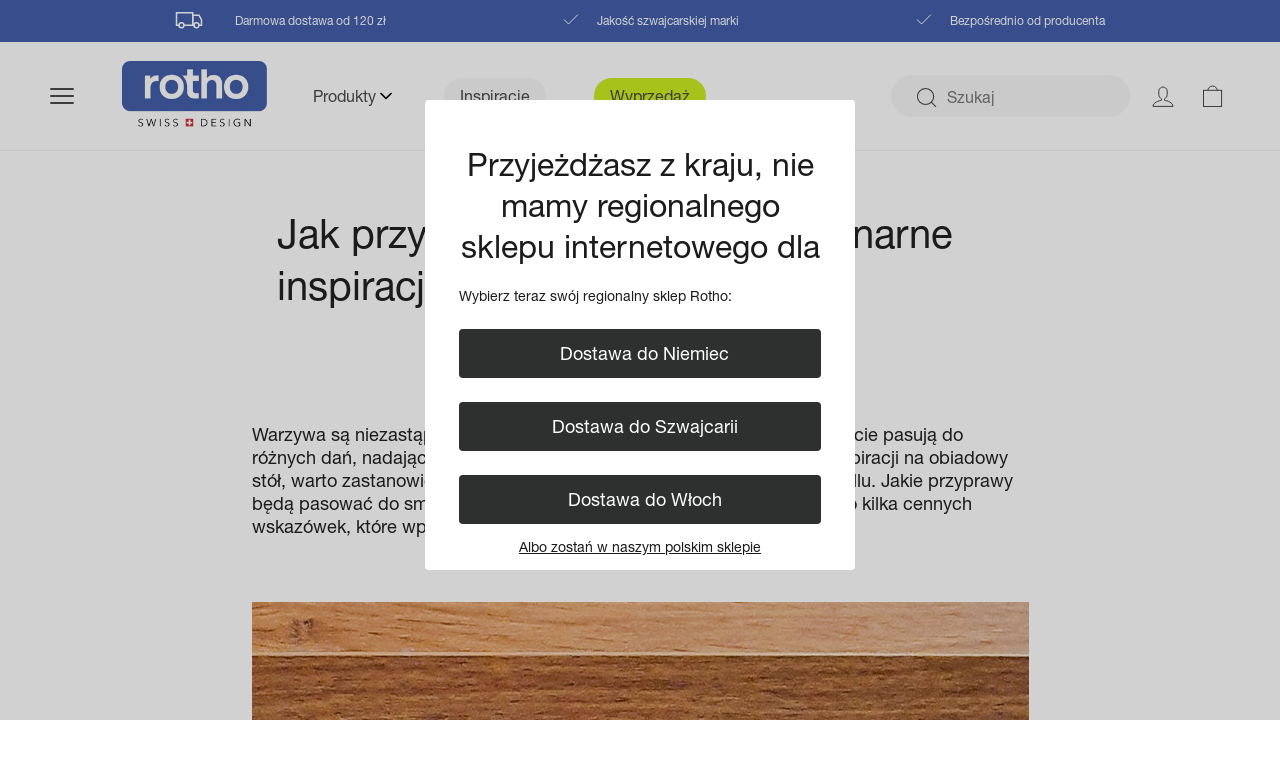

--- FILE ---
content_type: text/html; charset=utf-8
request_url: https://pl.rotho.com/blogs/kuchnia/jak-przyprawiac-warzywa-kulinarne-inspiracje
body_size: 43212
content:
<!doctype html>
<html class="no-js" lang="pl">
  <head>
      <script src="https://cloud.ccm19.de/app.js?apiKey=032b3c2e7081405e29d47e088785671c4dda8c0f972d1204&amp;domain=64a7dad3ff04a038330d7102" referrerpolicy="origin"></script>
    <!-- Google Tag Manager -->
<script>(function(w,d,s,l,i){w[l]=w[l]||[];w[l].push({'gtm.start':
new Date().getTime(),event:'gtm.js'});var f=d.getElementsByTagName(s)[0],
j=d.createElement(s),dl=l!='dataLayer'?'&l='+l:'';j.async=true;j.src=
'https://www.googletagmanager.com/gtm.js?id='+i+dl;f.parentNode.insertBefore(j,f);
})(window,document,'script','dataLayer','GTM-PXTRRH3');</script>
<!-- End Google Tag Manager -->
 
    <meta charset="utf-8">
    <meta http-equiv="X-UA-Compatible" content="IE=edge">
    <meta name="viewport" content="width=device-width,initial-scale=1">
    <meta name="theme-color" content="">
    
    <link rel="canonical" href="https://pl.rotho.com/blogs/kuchnia/jak-przyprawiac-warzywa-kulinarne-inspiracje">
    <link rel="preconnect" href="https://cdn.shopify.com" crossorigin>
            
<link rel="icon" type="image/png" href="//pl.rotho.com/cdn/shop/files/favicon1_32x32.png?v=1652103271">
    
    <title>
      Jak przyprawiać warzywa? - kulinarne inspiracje
 &ndash; Rotho Polska</title>
    
      <meta name="description" content="Warzywa są niezastąpionym elementem naszej codziennej diety. Znakomicie pasują do różnych dań, nadając im soczysty smak i apetyczny wygląd. Szukając inspiracji na obiadowy stół, warto zastanowić się, jak przyrządzić je na patelni, w parze lub na grillu. Jakie przyprawy będą pasować do smażonych, gotowanych czy grillowa">
    
    

<meta property="og:site_name" content="Rotho Polska">
<meta property="og:url" content="https://pl.rotho.com/blogs/kuchnia/jak-przyprawiac-warzywa-kulinarne-inspiracje">
<meta property="og:title" content="Jak przyprawiać warzywa? - kulinarne inspiracje">
<meta property="og:type" content="article">
<meta property="og:description" content="Warzywa są niezastąpionym elementem naszej codziennej diety. Znakomicie pasują do różnych dań, nadając im soczysty smak i apetyczny wygląd. Szukając inspiracji na obiadowy stół, warto zastanowić się, jak przyrządzić je na patelni, w parze lub na grillu. Jakie przyprawy będą pasować do smażonych, gotowanych czy grillowa"><meta property="og:image" content="http://pl.rotho.com/cdn/shop/articles/warzywa_z_grilla.png?v=1692534653">
  <meta property="og:image:secure_url" content="https://pl.rotho.com/cdn/shop/articles/warzywa_z_grilla.png?v=1692534653">
  <meta property="og:image:width" content="1025">
  <meta property="og:image:height" content="1003"><meta name="twitter:card" content="summary_large_image">
<meta name="twitter:title" content="Jak przyprawiać warzywa? - kulinarne inspiracje">
<meta name="twitter:description" content="Warzywa są niezastąpionym elementem naszej codziennej diety. Znakomicie pasują do różnych dań, nadając im soczysty smak i apetyczny wygląd. Szukając inspiracji na obiadowy stół, warto zastanowić się, jak przyrządzić je na patelni, w parze lub na grillu. Jakie przyprawy będą pasować do smażonych, gotowanych czy grillowa">

    <script src="//pl.rotho.com/cdn/shop/t/15/assets/vendor-scripts.js?v=86896404938103336711679317680" defer="defer"></script>
    <script src="//pl.rotho.com/cdn/shop/t/15/assets/constants.js?v=95358004781563950421692720796" defer="defer"></script>
    <script src="//pl.rotho.com/cdn/shop/t/15/assets/pubsub.js?v=2921868252632587581692720797" defer="defer"></script>
    <script src="//pl.rotho.com/cdn/shop/t/15/assets/global.js?v=8380386065092883551720146195" defer="defer"></script>
    <script src="//pl.rotho.com/cdn/shop/t/15/assets/custom-scripts.js?v=23355732184744442841679317678" defer="defer"></script>
    <script src="//pl.rotho.com/cdn/shop/t/15/assets/locator.js?v=137146097416666317011679317680" defer></script>
    <script>window.performance && window.performance.mark && window.performance.mark('shopify.content_for_header.start');</script><meta name="google-site-verification" content="E4fSVNoucIFBFq1ce7keMPvqtqthV2rYuoPuSRLCREg">
<meta id="shopify-digital-wallet" name="shopify-digital-wallet" content="/63156322550/digital_wallets/dialog">
<meta name="shopify-checkout-api-token" content="b4a34643b6165aca317ad0312ec6ebd8">
<meta id="in-context-paypal-metadata" data-shop-id="63156322550" data-venmo-supported="false" data-environment="production" data-locale="pl_PL" data-paypal-v4="true" data-currency="PLN">
<link rel="alternate" type="application/atom+xml" title="Feed" href="/blogs/kuchnia.atom" />
<link rel="alternate" hreflang="x-default" href="https://pl.rotho.com/blogs/kuchnia/jak-przyprawiac-warzywa-kulinarne-inspiracje">
<link rel="alternate" hreflang="pl-PL" href="https://pl.rotho.com/blogs/kuchnia/jak-przyprawiac-warzywa-kulinarne-inspiracje">
<link rel="alternate" hreflang="en-PL" href="https://pl.rotho.com/en/blogs/kitchen/how-to-season-vegetables-culinary-inspirations">
<link rel="alternate" hreflang="uk-PL" href="https://pl.rotho.com/uk/blogs/kuchnia/jak-przyprawiac-warzywa-kulinarne-inspiracje">
<link rel="alternate" hreflang="de-PL" href="https://pl.rotho.com/de/blogs/kuchnia/jak-przyprawiac-warzywa-kulinarne-inspiracje">
<script async="async" src="/checkouts/internal/preloads.js?locale=pl-PL"></script>
<script id="shopify-features" type="application/json">{"accessToken":"b4a34643b6165aca317ad0312ec6ebd8","betas":["rich-media-storefront-analytics"],"domain":"pl.rotho.com","predictiveSearch":true,"shopId":63156322550,"locale":"pl"}</script>
<script>var Shopify = Shopify || {};
Shopify.shop = "rotho-shop.myshopify.com";
Shopify.locale = "pl";
Shopify.currency = {"active":"PLN","rate":"1.0"};
Shopify.country = "PL";
Shopify.theme = {"name":"apoio-rotho\/LIVE\/V2","id":136976105718,"schema_name":"Dawn","schema_version":"2.5.0","theme_store_id":null,"role":"main"};
Shopify.theme.handle = "null";
Shopify.theme.style = {"id":null,"handle":null};
Shopify.cdnHost = "pl.rotho.com/cdn";
Shopify.routes = Shopify.routes || {};
Shopify.routes.root = "/";</script>
<script type="module">!function(o){(o.Shopify=o.Shopify||{}).modules=!0}(window);</script>
<script>!function(o){function n(){var o=[];function n(){o.push(Array.prototype.slice.apply(arguments))}return n.q=o,n}var t=o.Shopify=o.Shopify||{};t.loadFeatures=n(),t.autoloadFeatures=n()}(window);</script>
<script id="shop-js-analytics" type="application/json">{"pageType":"article"}</script>
<script defer="defer" async type="module" src="//pl.rotho.com/cdn/shopifycloud/shop-js/modules/v2/client.init-shop-cart-sync_CBup9hwf.pl.esm.js"></script>
<script defer="defer" async type="module" src="//pl.rotho.com/cdn/shopifycloud/shop-js/modules/v2/chunk.common_D_ekSGzr.esm.js"></script>
<script defer="defer" async type="module" src="//pl.rotho.com/cdn/shopifycloud/shop-js/modules/v2/chunk.modal_Djuln7dH.esm.js"></script>
<script type="module">
  await import("//pl.rotho.com/cdn/shopifycloud/shop-js/modules/v2/client.init-shop-cart-sync_CBup9hwf.pl.esm.js");
await import("//pl.rotho.com/cdn/shopifycloud/shop-js/modules/v2/chunk.common_D_ekSGzr.esm.js");
await import("//pl.rotho.com/cdn/shopifycloud/shop-js/modules/v2/chunk.modal_Djuln7dH.esm.js");

  window.Shopify.SignInWithShop?.initShopCartSync?.({"fedCMEnabled":true,"windoidEnabled":true});

</script>
<script>(function() {
  var isLoaded = false;
  function asyncLoad() {
    if (isLoaded) return;
    isLoaded = true;
    var urls = ["\/\/searchserverapi.com\/widgets\/shopify\/init.js?a=3v1G6t5o8G\u0026shop=rotho-shop.myshopify.com","https:\/\/d26ky332zktp97.cloudfront.net\/shops\/kFD9pfpcXij8EfzZE\/colibrius-m.js?shop=rotho-shop.myshopify.com"];
    for (var i = 0; i < urls.length; i++) {
      var s = document.createElement('script');
      s.type = 'text/javascript';
      s.async = true;
      s.src = urls[i];
      var x = document.getElementsByTagName('script')[0];
      x.parentNode.insertBefore(s, x);
    }
  };
  if(window.attachEvent) {
    window.attachEvent('onload', asyncLoad);
  } else {
    window.addEventListener('load', asyncLoad, false);
  }
})();</script>
<script id="__st">var __st={"a":63156322550,"offset":3600,"reqid":"0d6975fb-3ed6-4ae6-bba2-570e3ddb07ba-1769136801","pageurl":"pl.rotho.com\/blogs\/kuchnia\/jak-przyprawiac-warzywa-kulinarne-inspiracje","s":"articles-607020482903","u":"1bbbb0412876","p":"article","rtyp":"article","rid":607020482903};</script>
<script>window.ShopifyPaypalV4VisibilityTracking = true;</script>
<script id="captcha-bootstrap">!function(){'use strict';const t='contact',e='account',n='new_comment',o=[[t,t],['blogs',n],['comments',n],[t,'customer']],c=[[e,'customer_login'],[e,'guest_login'],[e,'recover_customer_password'],[e,'create_customer']],r=t=>t.map((([t,e])=>`form[action*='/${t}']:not([data-nocaptcha='true']) input[name='form_type'][value='${e}']`)).join(','),a=t=>()=>t?[...document.querySelectorAll(t)].map((t=>t.form)):[];function s(){const t=[...o],e=r(t);return a(e)}const i='password',u='form_key',d=['recaptcha-v3-token','g-recaptcha-response','h-captcha-response',i],f=()=>{try{return window.sessionStorage}catch{return}},m='__shopify_v',_=t=>t.elements[u];function p(t,e,n=!1){try{const o=window.sessionStorage,c=JSON.parse(o.getItem(e)),{data:r}=function(t){const{data:e,action:n}=t;return t[m]||n?{data:e,action:n}:{data:t,action:n}}(c);for(const[e,n]of Object.entries(r))t.elements[e]&&(t.elements[e].value=n);n&&o.removeItem(e)}catch(o){console.error('form repopulation failed',{error:o})}}const l='form_type',E='cptcha';function T(t){t.dataset[E]=!0}const w=window,h=w.document,L='Shopify',v='ce_forms',y='captcha';let A=!1;((t,e)=>{const n=(g='f06e6c50-85a8-45c8-87d0-21a2b65856fe',I='https://cdn.shopify.com/shopifycloud/storefront-forms-hcaptcha/ce_storefront_forms_captcha_hcaptcha.v1.5.2.iife.js',D={infoText:'Chronione przez hCaptcha',privacyText:'Prywatność',termsText:'Warunki'},(t,e,n)=>{const o=w[L][v],c=o.bindForm;if(c)return c(t,g,e,D).then(n);var r;o.q.push([[t,g,e,D],n]),r=I,A||(h.body.append(Object.assign(h.createElement('script'),{id:'captcha-provider',async:!0,src:r})),A=!0)});var g,I,D;w[L]=w[L]||{},w[L][v]=w[L][v]||{},w[L][v].q=[],w[L][y]=w[L][y]||{},w[L][y].protect=function(t,e){n(t,void 0,e),T(t)},Object.freeze(w[L][y]),function(t,e,n,w,h,L){const[v,y,A,g]=function(t,e,n){const i=e?o:[],u=t?c:[],d=[...i,...u],f=r(d),m=r(i),_=r(d.filter((([t,e])=>n.includes(e))));return[a(f),a(m),a(_),s()]}(w,h,L),I=t=>{const e=t.target;return e instanceof HTMLFormElement?e:e&&e.form},D=t=>v().includes(t);t.addEventListener('submit',(t=>{const e=I(t);if(!e)return;const n=D(e)&&!e.dataset.hcaptchaBound&&!e.dataset.recaptchaBound,o=_(e),c=g().includes(e)&&(!o||!o.value);(n||c)&&t.preventDefault(),c&&!n&&(function(t){try{if(!f())return;!function(t){const e=f();if(!e)return;const n=_(t);if(!n)return;const o=n.value;o&&e.removeItem(o)}(t);const e=Array.from(Array(32),(()=>Math.random().toString(36)[2])).join('');!function(t,e){_(t)||t.append(Object.assign(document.createElement('input'),{type:'hidden',name:u})),t.elements[u].value=e}(t,e),function(t,e){const n=f();if(!n)return;const o=[...t.querySelectorAll(`input[type='${i}']`)].map((({name:t})=>t)),c=[...d,...o],r={};for(const[a,s]of new FormData(t).entries())c.includes(a)||(r[a]=s);n.setItem(e,JSON.stringify({[m]:1,action:t.action,data:r}))}(t,e)}catch(e){console.error('failed to persist form',e)}}(e),e.submit())}));const S=(t,e)=>{t&&!t.dataset[E]&&(n(t,e.some((e=>e===t))),T(t))};for(const o of['focusin','change'])t.addEventListener(o,(t=>{const e=I(t);D(e)&&S(e,y())}));const B=e.get('form_key'),M=e.get(l),P=B&&M;t.addEventListener('DOMContentLoaded',(()=>{const t=y();if(P)for(const e of t)e.elements[l].value===M&&p(e,B);[...new Set([...A(),...v().filter((t=>'true'===t.dataset.shopifyCaptcha))])].forEach((e=>S(e,t)))}))}(h,new URLSearchParams(w.location.search),n,t,e,['guest_login'])})(!0,!1)}();</script>
<script integrity="sha256-4kQ18oKyAcykRKYeNunJcIwy7WH5gtpwJnB7kiuLZ1E=" data-source-attribution="shopify.loadfeatures" defer="defer" src="//pl.rotho.com/cdn/shopifycloud/storefront/assets/storefront/load_feature-a0a9edcb.js" crossorigin="anonymous"></script>
<script data-source-attribution="shopify.dynamic_checkout.dynamic.init">var Shopify=Shopify||{};Shopify.PaymentButton=Shopify.PaymentButton||{isStorefrontPortableWallets:!0,init:function(){window.Shopify.PaymentButton.init=function(){};var t=document.createElement("script");t.src="https://pl.rotho.com/cdn/shopifycloud/portable-wallets/latest/portable-wallets.pl.js",t.type="module",document.head.appendChild(t)}};
</script>
<script data-source-attribution="shopify.dynamic_checkout.buyer_consent">
  function portableWalletsHideBuyerConsent(e){var t=document.getElementById("shopify-buyer-consent"),n=document.getElementById("shopify-subscription-policy-button");t&&n&&(t.classList.add("hidden"),t.setAttribute("aria-hidden","true"),n.removeEventListener("click",e))}function portableWalletsShowBuyerConsent(e){var t=document.getElementById("shopify-buyer-consent"),n=document.getElementById("shopify-subscription-policy-button");t&&n&&(t.classList.remove("hidden"),t.removeAttribute("aria-hidden"),n.addEventListener("click",e))}window.Shopify?.PaymentButton&&(window.Shopify.PaymentButton.hideBuyerConsent=portableWalletsHideBuyerConsent,window.Shopify.PaymentButton.showBuyerConsent=portableWalletsShowBuyerConsent);
</script>
<script data-source-attribution="shopify.dynamic_checkout.cart.bootstrap">document.addEventListener("DOMContentLoaded",(function(){function t(){return document.querySelector("shopify-accelerated-checkout-cart, shopify-accelerated-checkout")}if(t())Shopify.PaymentButton.init();else{new MutationObserver((function(e,n){t()&&(Shopify.PaymentButton.init(),n.disconnect())})).observe(document.body,{childList:!0,subtree:!0})}}));
</script>
<link id="shopify-accelerated-checkout-styles" rel="stylesheet" media="screen" href="https://pl.rotho.com/cdn/shopifycloud/portable-wallets/latest/accelerated-checkout-backwards-compat.css" crossorigin="anonymous">
<style id="shopify-accelerated-checkout-cart">
        #shopify-buyer-consent {
  margin-top: 1em;
  display: inline-block;
  width: 100%;
}

#shopify-buyer-consent.hidden {
  display: none;
}

#shopify-subscription-policy-button {
  background: none;
  border: none;
  padding: 0;
  text-decoration: underline;
  font-size: inherit;
  cursor: pointer;
}

#shopify-subscription-policy-button::before {
  box-shadow: none;
}

      </style>
<script id="sections-script" data-sections="header,footer" defer="defer" src="//pl.rotho.com/cdn/shop/t/15/compiled_assets/scripts.js?v=181368"></script>
<script>window.performance && window.performance.mark && window.performance.mark('shopify.content_for_header.end');</script>



<style data-shopify>


@font-face {
    font-family: 'Helvetica Neue LT Std';
    src: url("//pl.rotho.com/cdn/shop/t/15/assets/HelveticaNeueLTStd_Lt.woff2?v=49272448691058869261679317678") format('woff2'),
        url("//pl.rotho.com/cdn/shop/t/15/assets/HelveticaNeueLTStd_Lt.woff?v=30209892632693120261679317678") format('woff');
    font-weight: 300;
    font-style: normal;
    font-display: swap;
}

@font-face {
    font-family: 'Helvetica Neue LT Std';
    src: url("//pl.rotho.com/cdn/shop/t/15/assets/HelveticaNeueLTStd-Md.woff2?v=18622719936347832691679317672") format('woff2'),
        url("//pl.rotho.com/cdn/shop/t/15/assets/HelveticaNeueLTStd-Md.woff?v=47677222371913170951679317678") format('woff');
    font-weight: 500;
    font-style: normal;
    font-display: swap;
}

@font-face {
    font-family: 'Avenir LT Std';
    src: url("//pl.rotho.com/cdn/shop/t/15/assets/AvenirLTStd-Medium.woff2?v=164443395766361292551679317675") format('woff2'),
        url("//pl.rotho.com/cdn/shop/t/15/assets/AvenirLTStd-Medium.woff?v=66482002539432551361679317678") format('woff');
    font-weight: 500;
    font-style: normal;
    font-display: swap;
}


@import url("https://fast.fonts.net/lt/1.css?apiType=css&c=8a4f7f3c-7b3a-480c-be34-ead24c3ff964&fontids=5664067,5664070,5664077,5664081,5664085,5664089,5664093,5664098,5664103,5664107,5664111,5664115,5664119,5664121,5664128,5664150");
    @font-face{
        font-family:"Helvetica Neue LT W05_36 Th It";
        src:url("//pl.rotho.com/cdn/shop/t/15/assets/2a7e8f89-c0b2-4334-9c34-7a2078d2b959.woff2?v=9121515685376458341679317674") format("woff2"),
			url("//pl.rotho.com/cdn/shop/t/15/assets/5664067/32aad9d8-5fec-4b9d-ad53-4cf7a5b53698.woff?v=181368") format("woff");
    }
    @font-face{
        font-family:"Helvetica Neue LT W05 25 Ult Lt";
        src:url("//pl.rotho.com/cdn/shop/t/15/assets/ec6281a0-c9c4-4477-a360-156acd53093f.woff2?v=122913751917244796331679317678") format("woff2"),
			url("//pl.rotho.com/cdn/shop/t/15/assets/11066b40-10f7-4123-ba58-d9cbf5e89ceb.woff?v=174325521988200592041679317677") format("woff");
    }
    @font-face{
        font-family:"Helvetica Neue LT W05 26UltLtIt";
        src:url("//pl.rotho.com/cdn/shop/t/15/assets/2707a251-2d32-4bb6-a3c4-87114ba2365f.woff2?v=48604698124383802901679317678") format("woff2"),
        	url("//pl.rotho.com/cdn/shop/t/15/assets/40f50724-486b-4e7b-9366-237e06eabfc8.woff?v=152435737691220902281679317678") format("woff");
    }
    @font-face{
        font-family:"Helvetica Neue LT W05 35 Thin";
        src:url("//pl.rotho.com/cdn/shop/t/15/assets/7d63ccf8-e0ae-4dee-ad4d-bbc798aa5803.woff2?v=77089093924778821361679317672") format("woff2"),
        	url("//pl.rotho.com/cdn/shop/t/15/assets/b2c1327f-ab3d-4230-93d7-eee8596e1498.woff?v=174185645585541381091679317677") format("woff");
    }
    @font-face{
        font-family:"Helvetica Neue LT W05 45 Light";
        src:url("//pl.rotho.com/cdn/shop/t/15/assets/f9c5199e-a996-4c08-9042-1eb845bb7495.woff2?v=28937819356598887091679317677") format("woff2"),
        	url("//pl.rotho.com/cdn/shop/t/15/assets/2a34f1f8-d701-4949-b12d-133c1c2636eb.woff?v=109280981403327438021679317679") format("woff");
    }
    @font-face{
        font-family:"Helvetica Neue LT W05 46 Lt It";
        src:url("//pl.rotho.com/cdn/shop/t/15/assets/5e4f385b-17ff-4d27-a63a-9ee28546c9a8.woff2?v=178256858566842689171679317680") format("woff2"),
        	url("//pl.rotho.com/cdn/shop/t/15/assets/116cde47-4a07-44a5-9fac-cbdcc1f14f79.woff?v=102473469279583466821679317678") format("woff");
    }
    @font-face{
        font-family:"Helvetica Neue LT W05 55 Roman";
        src:url("//pl.rotho.com/cdn/shop/t/15/assets/08b57253-2e0d-4c12-9c57-107f6c67bc49.woff2?v=35478977434480572181679317679") format("woff2"),
			url("//pl.rotho.com/cdn/shop/t/15/assets/08edde9d-c27b-4731-a27f-d6cd9b01cd06.woff?v=151573132717615292101679317674") format("woff");
    }
    @font-face{
        font-family:"Helvetica Neue LT W05 56 Italic";
        src:url("//pl.rotho.com/cdn/shop/t/15/assets/4bd56f95-e7ab-4a32-91fd-b8704cbd38bc.woff2?v=141157691555388712691679317679") format("woff2"),
			url("//pl.rotho.com/cdn/shop/t/15/assets/4fe1c328-1f21-434a-8f0d-5e0cf6c70dfb.woff?v=143159998254373571241679317675") format("woff");
    }
    @font-face{
        font-family:"Helvetica Neue LT W05 65 Medium";
        src:url("//pl.rotho.com/cdn/shop/t/15/assets/240c57a0-fdce-440d-9ce3-85e0cb56f470.woff2?v=54989204628084642741679317677") format("woff2"),
			url("//pl.rotho.com/cdn/shop/t/15/assets/7802e576-2ffa-4f22-a409-534355fbea79.woff?v=68111860965035378511679317677") format("woff");
    }
    @font-face{
        font-family:"Helvetica Neue LT W05 66 Md It";
        src:url("//pl.rotho.com/cdn/shop/t/15/assets/de68be2a-5d0e-4b8d-b3eb-940f75503e2a.woff2?v=14092776451314787941679317677") format("woff2"),
			url("//pl.rotho.com/cdn/shop/t/15/assets/31029e78-79a0-4940-b82d-2e3c238e1355.woff?v=76330557354116725611679317679") format("woff");
    }
    @font-face{
        font-family:"Helvetica Neue LT W05 76 Bd It";
        src:url("//pl.rotho.com/cdn/shop/t/15/assets/13ab58b4-b5ba-4c95-afde-ab2608fbbbd9.woff2?v=93812340359163598491679317677") format("woff2"),
			url("//pl.rotho.com/cdn/shop/t/15/assets/5018b5b5-c821-4653-bc74-d0b11d735f1a.woff?v=108800832213372239841679317677") format("woff");
    }
    @font-face{
        font-family:"Helvetica Neue LT W05 85 Heavy";
        src:url("//pl.rotho.com/cdn/shop/t/15/assets/7e42a406-9133-48c0-a705-4264ac520b43.woff2?v=127243975207286568001679317677") format("woff2"),
			url("//pl.rotho.com/cdn/shop/t/15/assets/837750e9-3227-455d-a04e-dc76764aefcf.woff?v=33635280968560165651679317672") format("woff");
    }
    @font-face{
        font-family:"Helvetica Neue LT W05 86 Hv It";
        src:url("//pl.rotho.com/cdn/shop/t/15/assets/0acba88f-0de4-4d43-81fd-920d7427f665.woff2?v=61870382166482735271679317672") format("woff2"),
			url("//pl.rotho.com/cdn/shop/t/15/assets/713c9c40-9cbd-4276-819e-d0efaf5d3923.woff?v=65776810051526121061679317680") format("woff");
    }
    @font-face{
        font-family:"Helvetica Neue LT W05 95 Black";
        src:url("//pl.rotho.com/cdn/shop/t/15/assets/fc4fb6ca-f981-4115-b882-c78e9f08be52.woff2?v=85140482984338766231679317679") format("woff2"),
			url("//pl.rotho.com/cdn/shop/t/15/assets/6ed03453-f512-45ba-84bf-fe4ea45d5e6a.woff?v=157302622775186707031679317681") format("woff");
    }
    @font-face{
        font-family:"Helvetica Neue LT W05 96 Blk It";
        src:url("//pl.rotho.com/cdn/shop/t/15/assets/995add04-59cc-41ea-abd2-4712eaddf2a8.woff2?v=98202454626791143691679317679") format("woff2"),
			url("//pl.rotho.com/cdn/shop/t/15/assets/7090e465-f6bf-4664-8b5a-d877a6915d87.woff?v=118947127829468186161679317674") format("woff");
    }
    @font-face{
        font-family:"Helvetica Neue LT W05 75 Bold";
        src:url("//pl.rotho.com/cdn/shop/t/15/assets/800da3b0-675f-465f-892d-d76cecbdd5b1.woff2?v=52568198537567818561679317674") format("woff2"),
			url("//pl.rotho.com/cdn/shop/t/15/assets/7b415a05-784a-4a4c-8c94-67e9288312f5.woff?v=73057838723680770331679317678") format("woff");
    }

  :root {
    
      --font-body-family: "Helvetica Neue LT W05 55 Roman",  -apple-system, 'Segoe UI', Roboto, 'Helvetica Neue', 'Noto Sans', 'Liberation Sans', Arial, sans-serif, 'Apple Color Emoji', 'Segoe UI Emoji', 'Segoe UI Symbol', 'Noto Color Emoji';
      --font-body-style: normal;
      --font-body-weight: 300;
      
      --font-heading-family: "Helvetica Neue LT W05 55 Roman", Arial, sans-serif;
      --font-heading-style: normal;
      --font-heading-weight: 500;
    

    --font-body-scale: 1;
    --font-heading-scale: 1;


    --color-foreground: var(--color-base-text);
    --color-common-black: 28, 27, 27;
    --color-common-white: 255, 255, 255;
    --color-common-blue: 62, 90, 168;
    --color-primary-dark: 69, 69, 69;
    --color-primary-main: 191, 191, 191;
    --color-primary-light: 246, 246, 246;

    --color-bg-green: 52, 156, 143;
    --color-bg-faded-green: 142, 187, 195;

    --color-bg-blue: 62, 90, 168;
    --color-bg-faded-blue: 140, 173, 206;

    --color-bg-icy-blue: 0, 157, 206;
    --color-bg-faded-icy-blue: 142, 194, 230;


    --color-text-primary: var(--color-common-black);

    --color-button-lable: 255, 255, 255;
    --color-button-background: 46, 47, 47;

    --color-button: var(--color-button-background);
    --color-button-text: var(--color-button-lable);

    --color-base-text: var(--color-common-black);
    --color-base-background: var(--color-common-white);
    --color-background: var(--color-common-white);

    --color-link-lable: var(--color-common-black);
    --color-link-active: var(--color-common-black);
    --color-link: var(--color-common-black);

    /* --gradient-base-background-1: ;
    --gradient-base-background-2: #1878b9;
    --gradient-base-accent-1: #121212;
    --gradient-base-accent-1-rgb: , , ;
    --gradient-base-accent-2: #334fb4; */

    --page-width: 142rem;
    --page-width-margin: 0rem;
  }

  *,
  *::before,
  *::after {
    box-sizing: inherit;
  }

  html {
    box-sizing: border-box;
    font-size: 10px;
    height: 100%;
  }

  body {
    display: grid;
    grid-template-rows: auto auto 1fr auto;
    grid-template-columns: 100%;
    min-height: 100%;
    margin: 0;
    font-size: 16px;
    /* //letter-spacing: 0.06rem; */
    line-height: 1.3;
    font-family: var(--font-body-family);
    font-style: var(--font-body-style);
    font-weight: var(--font-body-weight);
    box-sizing: border-box;
  }

  @media screen and (min-width: 750px) {
    body {
      font-size: 14px;
    }
  }
</style>
<link href="//pl.rotho.com/cdn/shop/t/15/assets/base.css?v=106957420438073949471757510402" rel="stylesheet" type="text/css" media="all" />
    <link href="//pl.rotho.com/cdn/shop/t/15/assets/custom-tailwind-based.css?v=101156765302014606591679317678" rel="stylesheet" type="text/css" media="all" />
<link rel="stylesheet" href="//pl.rotho.com/cdn/shop/t/15/assets/component-predictive-search.css?v=160032986572365387761679317680" media="print" onload="this.media='all'"><script>document.documentElement.className = document.documentElement.className.replace('no-js', 'js');</script>
    <script type="text/javascript">
    if (Shopify.designMode) {
      document.documentElement.classList.add('shopify-design-mode');
    }
    var isTouchCapable = 'ontouchstart' in window || window.DocumentTouch && document instanceof window.DocumentTouch || navigator.maxTouchPoints > 0 || window.navigator.msMaxTouchPoints > 0;
    if (isTouchCapable) document.documentElement.classList.add('supports-touch');
    </script>
    <script>
    console.log("country code: ", localStorage.getItem('userCountryCode'))
      //   console.log("window.theme.userCountryCode: ", window.theme.userCountryCode)
      // addEventListener("load", () => {
      //     let DCLS = 0;
      //     new PerformanceObserver((list) => {
      //         list.getEntries().forEach((entry) => {
      //             if (entry.hadRecentInput)
      //                 return;  // Ignore shifts after recent input.
      //             DCLS += entry.value;
      //             console.log(DCLS, entry);
      //         });
      //     }).observe({type: "layout-shift", buffered: true});
      // });
    </script>
    
<meta name="google-site-verification" content="J1F8Xh3ekSFfh0qKkGsMwYZTwhsnKTP0optWPevAZSI" />
 
  <!-- Hotjar Tracking Code -->
  <script>
      (function(h,o,t,j,a,r){
          h.hj=h.hj||function(){(h.hj.q=h.hj.q||[]).push(arguments)};
          h._hjSettings={
               hjid:2003806,
               hjsv:6
          };
          a=o.getElementsByTagName('head')[0];
          r=o.createElement('script');r.async=1;
          r.src=t+h._hjSettings.hjid+j+h._hjSettings.hjsv;
          a.appendChild(r);
      })(window,document,'https://static.hotjar.com/c/hotjar-','.js?sv=');
  </script>
  <script async data-ccm-loader-src="https://static.klaviyo.com/onsite/js/klaviyo.js?company_id=TqkSMh" type="text/x-ccm-loader" data-ccm-loader-group="klaviyo-group"></script>
<!-- BEGIN app block: shopify://apps/essential-a-b-testing/blocks/ab-testing/0154ac6b-7b9c-4958-8219-ed5b06e6d463 --><script type="text/javascript">
  var eaABtEmbdScrV=(function(){"use strict";var w=Object.defineProperty;var y=(u,o,a)=>o in u?w(u,o,{enumerable:!0,configurable:!0,writable:!0,value:a}):u[o]=a;var h=(u,o,a)=>y(u,typeof o!="symbol"?o+"":o,a);const u=/\b(googlebot|bingbot|slurp|duckduckbot|baiduspider|yandex(?:bot|images)|sogou|exabot|applebot|petalbot|ahrefsbot|semrushbot|mj12bot|dotbot|seznambot|rogerbot|linkdexbot|facebookexternalhit|facebot|linkedinbot|twitterbot|pinterest|redditbot|discordbot|slackbot|whatsapp|telegrambot|embedly|quora-link-preview|outbrain|nuzzel|flipboardproxy|vkshare)\b/i;class o{static shouldProcessRequest(e){return!(this.isBot()||this.isInDesignMode(e)||this.isAppPreview())}static isBot(){return u.test(navigator.userAgent)}static isInDesignMode(e){return e.request.designMode}static isAppPreview(){return new URLSearchParams(window.location.search).get("eaPreview")==="true"}}var a=(r=>(r.TEMPLATE="template",r.THEME="theme",r))(a||{});class l{static themeGid(e){return`gid://shopify/OnlineStoreTheme/${e}`}static themeId(e){return e.replace("gid://shopify/OnlineStoreTheme/","")}}class f{static handle(e,t,s){switch(e.type){case a.TEMPLATE:this.handleTemplate(e,t,s);return;case a.THEME:this.handleTheme(e,t);return}}static handleTemplate(e,t,s){if(t!=="a"&&t!=="b")return;const n=e.params[t];if(n.name!==s.template.name||n.suffix===s.template.suffix)return;const c=new URL(window.location.href);c.searchParams.set("view",n.suffix??"__DEFAULT"),window.location.replace(c.toString())}static handleTheme(e,t){if(t!=="a"&&t!=="b")return;const i=e.params[t];if(i===l.themeGid(Shopify.theme.id)){if(this.isPreviewBarVisible()){const d=new URL(window.location.href);d.searchParams.get("pb")!=="0"&&(d.searchParams.set("pb","0"),window.location.replace(d.toString()))}return}const n=l.themeId(i),c=new URL(window.location.href);c.searchParams.set("preview_theme_id",n),c.searchParams.set("pb","0"),window.location.replace(c.toString())}static isPreviewBarVisible(){return!!document.getElementById("PBarNextFrameWrapper")||!!document.getElementById("preview-bar-iframe")||!!document.getElementById("OnlineStorePreviewBarNextData")}}class m{constructor(e){h(this,"tests");this.tests=e}find(e){return this.tests.find(t=>{switch(t.type){case a.TEMPLATE:return this.testMatchesTemplate(t.params,e);case a.THEME:return this.testMatchesTheme(t.params)}return!1})}testMatchesTemplate(e,t){return e.themeId!==l.themeGid(Shopify.theme.id)?!1:e.a.name===t.template.name&&e.a.suffix===t.template.suffix||e.b.name===t.template.name&&e.b.suffix===t.template.suffix}testMatchesTheme(e){const t=l.themeGid(Shopify.theme.id);return e.a===t||e.b===t}}class p{static pick(e){return Math.random()<=e.aPercentage/100?"a":"b"}}class g{static generate(){return typeof crypto<"u"&&crypto.randomUUID?crypto.randomUUID():typeof crypto<"u"&&crypto.getRandomValues?"10000000-1000-4000-8000-100000000000".replace(/[018]/g,e=>(+e^crypto.getRandomValues(new Uint8Array(1))[0]&15>>+e/4).toString(16)):"xxxxxxxx-xxxx-4xxx-yxxx-xxxxxxxxxxxx".replace(/[xy]/g,function(e){const t=Math.random()*16|0;return(e==="x"?t:t&3|8).toString(16)})}}class x{constructor(e){h(this,"key");this.key=`essential-ab-testing-${e}`}get(){const e=localStorage.getItem(this.key);if(e)try{return JSON.parse(e)}catch{}}getOrMake(){const e=this.get();return e||{id:g.generate(),createdAt:new Date,tests:[]}}getTestVariant(e){const t=this.get();if(!t)return;const i=(t.tests??[]).find(n=>n.id==e);return i?i.variant:void 0}setTestVariant(e,t){const s=this.getOrMake();s.tests.push({id:e,variant:t,createdAt:new Date}),localStorage.setItem(this.key,JSON.stringify(s))}onlyKeepTests(e){const t=this.get();if(!t||t.tests.length==0)return;const s=t.tests.filter(i=>e.includes(i.id));s.length!=t.tests.length&&(t.tests=s,localStorage.setItem(this.key,JSON.stringify(t)))}}function b(r,e){if(!o.shouldProcessRequest(r))return;const t=new x(r.shopId);t.onlyKeepTests(e.map(c=>c.id));const i=new m(e).find(r);if(!i)return;let n=t.getTestVariant(i.id);n||(n=p.pick(i),t.setTestVariant(i.id,n)),f.handle(i,n,r)}return b})();

  eaABtEmbdScrV(
    {
      shopId: 63156322550,
      request: {
        designMode: false,
        visualPreviewMode: false,
      },
      template: {
        directory: null,
        name: "article",
        suffix: "jak-przyprawiac-warzywa",
      }
    },
    JSON.parse('[{"id":"e9fdc86e-37ee-4663-b4c0-5df9c2c1a76a","aPercentage":50,"type":"template","params":{"themeId":"gid://shopify/OnlineStoreTheme/136976105718","a":{"template":"templates/product.json","name":"product","suffix":null},"b":{"template":"templates/product.ea-unapsm.json","name":"product","suffix":"ea-unapsm"}}}]')
  );
</script><!-- END app block --><link href="https://monorail-edge.shopifysvc.com" rel="dns-prefetch">
<script>(function(){if ("sendBeacon" in navigator && "performance" in window) {try {var session_token_from_headers = performance.getEntriesByType('navigation')[0].serverTiming.find(x => x.name == '_s').description;} catch {var session_token_from_headers = undefined;}var session_cookie_matches = document.cookie.match(/_shopify_s=([^;]*)/);var session_token_from_cookie = session_cookie_matches && session_cookie_matches.length === 2 ? session_cookie_matches[1] : "";var session_token = session_token_from_headers || session_token_from_cookie || "";function handle_abandonment_event(e) {var entries = performance.getEntries().filter(function(entry) {return /monorail-edge.shopifysvc.com/.test(entry.name);});if (!window.abandonment_tracked && entries.length === 0) {window.abandonment_tracked = true;var currentMs = Date.now();var navigation_start = performance.timing.navigationStart;var payload = {shop_id: 63156322550,url: window.location.href,navigation_start,duration: currentMs - navigation_start,session_token,page_type: "article"};window.navigator.sendBeacon("https://monorail-edge.shopifysvc.com/v1/produce", JSON.stringify({schema_id: "online_store_buyer_site_abandonment/1.1",payload: payload,metadata: {event_created_at_ms: currentMs,event_sent_at_ms: currentMs}}));}}window.addEventListener('pagehide', handle_abandonment_event);}}());</script>
<script id="web-pixels-manager-setup">(function e(e,d,r,n,o){if(void 0===o&&(o={}),!Boolean(null===(a=null===(i=window.Shopify)||void 0===i?void 0:i.analytics)||void 0===a?void 0:a.replayQueue)){var i,a;window.Shopify=window.Shopify||{};var t=window.Shopify;t.analytics=t.analytics||{};var s=t.analytics;s.replayQueue=[],s.publish=function(e,d,r){return s.replayQueue.push([e,d,r]),!0};try{self.performance.mark("wpm:start")}catch(e){}var l=function(){var e={modern:/Edge?\/(1{2}[4-9]|1[2-9]\d|[2-9]\d{2}|\d{4,})\.\d+(\.\d+|)|Firefox\/(1{2}[4-9]|1[2-9]\d|[2-9]\d{2}|\d{4,})\.\d+(\.\d+|)|Chrom(ium|e)\/(9{2}|\d{3,})\.\d+(\.\d+|)|(Maci|X1{2}).+ Version\/(15\.\d+|(1[6-9]|[2-9]\d|\d{3,})\.\d+)([,.]\d+|)( \(\w+\)|)( Mobile\/\w+|) Safari\/|Chrome.+OPR\/(9{2}|\d{3,})\.\d+\.\d+|(CPU[ +]OS|iPhone[ +]OS|CPU[ +]iPhone|CPU IPhone OS|CPU iPad OS)[ +]+(15[._]\d+|(1[6-9]|[2-9]\d|\d{3,})[._]\d+)([._]\d+|)|Android:?[ /-](13[3-9]|1[4-9]\d|[2-9]\d{2}|\d{4,})(\.\d+|)(\.\d+|)|Android.+Firefox\/(13[5-9]|1[4-9]\d|[2-9]\d{2}|\d{4,})\.\d+(\.\d+|)|Android.+Chrom(ium|e)\/(13[3-9]|1[4-9]\d|[2-9]\d{2}|\d{4,})\.\d+(\.\d+|)|SamsungBrowser\/([2-9]\d|\d{3,})\.\d+/,legacy:/Edge?\/(1[6-9]|[2-9]\d|\d{3,})\.\d+(\.\d+|)|Firefox\/(5[4-9]|[6-9]\d|\d{3,})\.\d+(\.\d+|)|Chrom(ium|e)\/(5[1-9]|[6-9]\d|\d{3,})\.\d+(\.\d+|)([\d.]+$|.*Safari\/(?![\d.]+ Edge\/[\d.]+$))|(Maci|X1{2}).+ Version\/(10\.\d+|(1[1-9]|[2-9]\d|\d{3,})\.\d+)([,.]\d+|)( \(\w+\)|)( Mobile\/\w+|) Safari\/|Chrome.+OPR\/(3[89]|[4-9]\d|\d{3,})\.\d+\.\d+|(CPU[ +]OS|iPhone[ +]OS|CPU[ +]iPhone|CPU IPhone OS|CPU iPad OS)[ +]+(10[._]\d+|(1[1-9]|[2-9]\d|\d{3,})[._]\d+)([._]\d+|)|Android:?[ /-](13[3-9]|1[4-9]\d|[2-9]\d{2}|\d{4,})(\.\d+|)(\.\d+|)|Mobile Safari.+OPR\/([89]\d|\d{3,})\.\d+\.\d+|Android.+Firefox\/(13[5-9]|1[4-9]\d|[2-9]\d{2}|\d{4,})\.\d+(\.\d+|)|Android.+Chrom(ium|e)\/(13[3-9]|1[4-9]\d|[2-9]\d{2}|\d{4,})\.\d+(\.\d+|)|Android.+(UC? ?Browser|UCWEB|U3)[ /]?(15\.([5-9]|\d{2,})|(1[6-9]|[2-9]\d|\d{3,})\.\d+)\.\d+|SamsungBrowser\/(5\.\d+|([6-9]|\d{2,})\.\d+)|Android.+MQ{2}Browser\/(14(\.(9|\d{2,})|)|(1[5-9]|[2-9]\d|\d{3,})(\.\d+|))(\.\d+|)|K[Aa][Ii]OS\/(3\.\d+|([4-9]|\d{2,})\.\d+)(\.\d+|)/},d=e.modern,r=e.legacy,n=navigator.userAgent;return n.match(d)?"modern":n.match(r)?"legacy":"unknown"}(),u="modern"===l?"modern":"legacy",c=(null!=n?n:{modern:"",legacy:""})[u],f=function(e){return[e.baseUrl,"/wpm","/b",e.hashVersion,"modern"===e.buildTarget?"m":"l",".js"].join("")}({baseUrl:d,hashVersion:r,buildTarget:u}),m=function(e){var d=e.version,r=e.bundleTarget,n=e.surface,o=e.pageUrl,i=e.monorailEndpoint;return{emit:function(e){var a=e.status,t=e.errorMsg,s=(new Date).getTime(),l=JSON.stringify({metadata:{event_sent_at_ms:s},events:[{schema_id:"web_pixels_manager_load/3.1",payload:{version:d,bundle_target:r,page_url:o,status:a,surface:n,error_msg:t},metadata:{event_created_at_ms:s}}]});if(!i)return console&&console.warn&&console.warn("[Web Pixels Manager] No Monorail endpoint provided, skipping logging."),!1;try{return self.navigator.sendBeacon.bind(self.navigator)(i,l)}catch(e){}var u=new XMLHttpRequest;try{return u.open("POST",i,!0),u.setRequestHeader("Content-Type","text/plain"),u.send(l),!0}catch(e){return console&&console.warn&&console.warn("[Web Pixels Manager] Got an unhandled error while logging to Monorail."),!1}}}}({version:r,bundleTarget:l,surface:e.surface,pageUrl:self.location.href,monorailEndpoint:e.monorailEndpoint});try{o.browserTarget=l,function(e){var d=e.src,r=e.async,n=void 0===r||r,o=e.onload,i=e.onerror,a=e.sri,t=e.scriptDataAttributes,s=void 0===t?{}:t,l=document.createElement("script"),u=document.querySelector("head"),c=document.querySelector("body");if(l.async=n,l.src=d,a&&(l.integrity=a,l.crossOrigin="anonymous"),s)for(var f in s)if(Object.prototype.hasOwnProperty.call(s,f))try{l.dataset[f]=s[f]}catch(e){}if(o&&l.addEventListener("load",o),i&&l.addEventListener("error",i),u)u.appendChild(l);else{if(!c)throw new Error("Did not find a head or body element to append the script");c.appendChild(l)}}({src:f,async:!0,onload:function(){if(!function(){var e,d;return Boolean(null===(d=null===(e=window.Shopify)||void 0===e?void 0:e.analytics)||void 0===d?void 0:d.initialized)}()){var d=window.webPixelsManager.init(e)||void 0;if(d){var r=window.Shopify.analytics;r.replayQueue.forEach((function(e){var r=e[0],n=e[1],o=e[2];d.publishCustomEvent(r,n,o)})),r.replayQueue=[],r.publish=d.publishCustomEvent,r.visitor=d.visitor,r.initialized=!0}}},onerror:function(){return m.emit({status:"failed",errorMsg:"".concat(f," has failed to load")})},sri:function(e){var d=/^sha384-[A-Za-z0-9+/=]+$/;return"string"==typeof e&&d.test(e)}(c)?c:"",scriptDataAttributes:o}),m.emit({status:"loading"})}catch(e){m.emit({status:"failed",errorMsg:(null==e?void 0:e.message)||"Unknown error"})}}})({shopId: 63156322550,storefrontBaseUrl: "https://pl.rotho.com",extensionsBaseUrl: "https://extensions.shopifycdn.com/cdn/shopifycloud/web-pixels-manager",monorailEndpoint: "https://monorail-edge.shopifysvc.com/unstable/produce_batch",surface: "storefront-renderer",enabledBetaFlags: ["2dca8a86"],webPixelsConfigList: [{"id":"3810558295","configuration":"{\"shopId\":\"gid:\/\/shopify\/Shop\/63156322550\",\"baseUrl\":\"https:\/\/ab-testing.essential-apps.com\"}","eventPayloadVersion":"v1","runtimeContext":"STRICT","scriptVersion":"b26e45fa9a7a5cf51742cf4b300d6739","type":"APP","apiClientId":248390909953,"privacyPurposes":["ANALYTICS"],"dataSharingAdjustments":{"protectedCustomerApprovalScopes":["read_customer_personal_data"]}},{"id":"2990932311","configuration":"{\"accountID\":\"YgVgP7\",\"webPixelConfig\":\"eyJlbmFibGVBZGRlZFRvQ2FydEV2ZW50cyI6IHRydWV9\"}","eventPayloadVersion":"v1","runtimeContext":"STRICT","scriptVersion":"524f6c1ee37bacdca7657a665bdca589","type":"APP","apiClientId":123074,"privacyPurposes":["ANALYTICS","MARKETING"],"dataSharingAdjustments":{"protectedCustomerApprovalScopes":["read_customer_address","read_customer_email","read_customer_name","read_customer_personal_data","read_customer_phone"]}},{"id":"1811874135","configuration":"{\"shopId\":\"kFD9pfpcXij8EfzZE\",\"env\":\"production\"}","eventPayloadVersion":"v1","runtimeContext":"STRICT","scriptVersion":"3b8433d694d974fcc2dc637689486813","type":"APP","apiClientId":1464241,"privacyPurposes":["ANALYTICS"],"dataSharingAdjustments":{"protectedCustomerApprovalScopes":["read_customer_address","read_customer_email","read_customer_name","read_customer_personal_data","read_customer_phone"]}},{"id":"1088356695","configuration":"{\"config\":\"{\\\"pixel_id\\\":\\\"AW-10882936146\\\",\\\"target_country\\\":\\\"PL\\\",\\\"gtag_events\\\":[{\\\"type\\\":\\\"search\\\",\\\"action_label\\\":\\\"AW-10882936146\\\/LUKLCMjH78oDENLascUo\\\"},{\\\"type\\\":\\\"begin_checkout\\\",\\\"action_label\\\":\\\"AW-10882936146\\\/TOW_CMXH78oDENLascUo\\\"},{\\\"type\\\":\\\"view_item\\\",\\\"action_label\\\":[\\\"AW-10882936146\\\/_LTICL_H78oDENLascUo\\\",\\\"MC-SMGWWC4J4G\\\"]},{\\\"type\\\":\\\"purchase\\\",\\\"action_label\\\":[\\\"AW-10882936146\\\/N3UeCLzH78oDENLascUo\\\",\\\"MC-SMGWWC4J4G\\\"]},{\\\"type\\\":\\\"page_view\\\",\\\"action_label\\\":[\\\"AW-10882936146\\\/Rv-KCLnH78oDENLascUo\\\",\\\"MC-SMGWWC4J4G\\\"]},{\\\"type\\\":\\\"add_payment_info\\\",\\\"action_label\\\":\\\"AW-10882936146\\\/eiSNCMvH78oDENLascUo\\\"},{\\\"type\\\":\\\"add_to_cart\\\",\\\"action_label\\\":\\\"AW-10882936146\\\/xTB0CMLH78oDENLascUo\\\"}],\\\"enable_monitoring_mode\\\":false}\"}","eventPayloadVersion":"v1","runtimeContext":"OPEN","scriptVersion":"b2a88bafab3e21179ed38636efcd8a93","type":"APP","apiClientId":1780363,"privacyPurposes":[],"dataSharingAdjustments":{"protectedCustomerApprovalScopes":["read_customer_address","read_customer_email","read_customer_name","read_customer_personal_data","read_customer_phone"]}},{"id":"107479383","eventPayloadVersion":"1","runtimeContext":"LAX","scriptVersion":"1","type":"CUSTOM","privacyPurposes":["ANALYTICS","MARKETING"],"name":"Google Ads"},{"id":"165118295","eventPayloadVersion":"v1","runtimeContext":"LAX","scriptVersion":"1","type":"CUSTOM","privacyPurposes":["ANALYTICS"],"name":"Google Analytics tag (migrated)"},{"id":"shopify-app-pixel","configuration":"{}","eventPayloadVersion":"v1","runtimeContext":"STRICT","scriptVersion":"0450","apiClientId":"shopify-pixel","type":"APP","privacyPurposes":["ANALYTICS","MARKETING"]},{"id":"shopify-custom-pixel","eventPayloadVersion":"v1","runtimeContext":"LAX","scriptVersion":"0450","apiClientId":"shopify-pixel","type":"CUSTOM","privacyPurposes":["ANALYTICS","MARKETING"]}],isMerchantRequest: false,initData: {"shop":{"name":"Rotho Polska","paymentSettings":{"currencyCode":"PLN"},"myshopifyDomain":"rotho-shop.myshopify.com","countryCode":"PL","storefrontUrl":"https:\/\/pl.rotho.com"},"customer":null,"cart":null,"checkout":null,"productVariants":[],"purchasingCompany":null},},"https://pl.rotho.com/cdn","fcfee988w5aeb613cpc8e4bc33m6693e112",{"modern":"","legacy":""},{"shopId":"63156322550","storefrontBaseUrl":"https:\/\/pl.rotho.com","extensionBaseUrl":"https:\/\/extensions.shopifycdn.com\/cdn\/shopifycloud\/web-pixels-manager","surface":"storefront-renderer","enabledBetaFlags":"[\"2dca8a86\"]","isMerchantRequest":"false","hashVersion":"fcfee988w5aeb613cpc8e4bc33m6693e112","publish":"custom","events":"[[\"page_viewed\",{}]]"});</script><script>
  window.ShopifyAnalytics = window.ShopifyAnalytics || {};
  window.ShopifyAnalytics.meta = window.ShopifyAnalytics.meta || {};
  window.ShopifyAnalytics.meta.currency = 'PLN';
  var meta = {"page":{"pageType":"article","resourceType":"article","resourceId":607020482903,"requestId":"0d6975fb-3ed6-4ae6-bba2-570e3ddb07ba-1769136801"}};
  for (var attr in meta) {
    window.ShopifyAnalytics.meta[attr] = meta[attr];
  }
</script>
<script class="analytics">
  (function () {
    var customDocumentWrite = function(content) {
      var jquery = null;

      if (window.jQuery) {
        jquery = window.jQuery;
      } else if (window.Checkout && window.Checkout.$) {
        jquery = window.Checkout.$;
      }

      if (jquery) {
        jquery('body').append(content);
      }
    };

    var hasLoggedConversion = function(token) {
      if (token) {
        return document.cookie.indexOf('loggedConversion=' + token) !== -1;
      }
      return false;
    }

    var setCookieIfConversion = function(token) {
      if (token) {
        var twoMonthsFromNow = new Date(Date.now());
        twoMonthsFromNow.setMonth(twoMonthsFromNow.getMonth() + 2);

        document.cookie = 'loggedConversion=' + token + '; expires=' + twoMonthsFromNow;
      }
    }

    var trekkie = window.ShopifyAnalytics.lib = window.trekkie = window.trekkie || [];
    if (trekkie.integrations) {
      return;
    }
    trekkie.methods = [
      'identify',
      'page',
      'ready',
      'track',
      'trackForm',
      'trackLink'
    ];
    trekkie.factory = function(method) {
      return function() {
        var args = Array.prototype.slice.call(arguments);
        args.unshift(method);
        trekkie.push(args);
        return trekkie;
      };
    };
    for (var i = 0; i < trekkie.methods.length; i++) {
      var key = trekkie.methods[i];
      trekkie[key] = trekkie.factory(key);
    }
    trekkie.load = function(config) {
      trekkie.config = config || {};
      trekkie.config.initialDocumentCookie = document.cookie;
      var first = document.getElementsByTagName('script')[0];
      var script = document.createElement('script');
      script.type = 'text/javascript';
      script.onerror = function(e) {
        var scriptFallback = document.createElement('script');
        scriptFallback.type = 'text/javascript';
        scriptFallback.onerror = function(error) {
                var Monorail = {
      produce: function produce(monorailDomain, schemaId, payload) {
        var currentMs = new Date().getTime();
        var event = {
          schema_id: schemaId,
          payload: payload,
          metadata: {
            event_created_at_ms: currentMs,
            event_sent_at_ms: currentMs
          }
        };
        return Monorail.sendRequest("https://" + monorailDomain + "/v1/produce", JSON.stringify(event));
      },
      sendRequest: function sendRequest(endpointUrl, payload) {
        // Try the sendBeacon API
        if (window && window.navigator && typeof window.navigator.sendBeacon === 'function' && typeof window.Blob === 'function' && !Monorail.isIos12()) {
          var blobData = new window.Blob([payload], {
            type: 'text/plain'
          });

          if (window.navigator.sendBeacon(endpointUrl, blobData)) {
            return true;
          } // sendBeacon was not successful

        } // XHR beacon

        var xhr = new XMLHttpRequest();

        try {
          xhr.open('POST', endpointUrl);
          xhr.setRequestHeader('Content-Type', 'text/plain');
          xhr.send(payload);
        } catch (e) {
          console.log(e);
        }

        return false;
      },
      isIos12: function isIos12() {
        return window.navigator.userAgent.lastIndexOf('iPhone; CPU iPhone OS 12_') !== -1 || window.navigator.userAgent.lastIndexOf('iPad; CPU OS 12_') !== -1;
      }
    };
    Monorail.produce('monorail-edge.shopifysvc.com',
      'trekkie_storefront_load_errors/1.1',
      {shop_id: 63156322550,
      theme_id: 136976105718,
      app_name: "storefront",
      context_url: window.location.href,
      source_url: "//pl.rotho.com/cdn/s/trekkie.storefront.8d95595f799fbf7e1d32231b9a28fd43b70c67d3.min.js"});

        };
        scriptFallback.async = true;
        scriptFallback.src = '//pl.rotho.com/cdn/s/trekkie.storefront.8d95595f799fbf7e1d32231b9a28fd43b70c67d3.min.js';
        first.parentNode.insertBefore(scriptFallback, first);
      };
      script.async = true;
      script.src = '//pl.rotho.com/cdn/s/trekkie.storefront.8d95595f799fbf7e1d32231b9a28fd43b70c67d3.min.js';
      first.parentNode.insertBefore(script, first);
    };
    trekkie.load(
      {"Trekkie":{"appName":"storefront","development":false,"defaultAttributes":{"shopId":63156322550,"isMerchantRequest":null,"themeId":136976105718,"themeCityHash":"7697701564966119955","contentLanguage":"pl","currency":"PLN"},"isServerSideCookieWritingEnabled":true,"monorailRegion":"shop_domain","enabledBetaFlags":["65f19447"]},"Session Attribution":{},"S2S":{"facebookCapiEnabled":false,"source":"trekkie-storefront-renderer","apiClientId":580111}}
    );

    var loaded = false;
    trekkie.ready(function() {
      if (loaded) return;
      loaded = true;

      window.ShopifyAnalytics.lib = window.trekkie;

      var originalDocumentWrite = document.write;
      document.write = customDocumentWrite;
      try { window.ShopifyAnalytics.merchantGoogleAnalytics.call(this); } catch(error) {};
      document.write = originalDocumentWrite;

      window.ShopifyAnalytics.lib.page(null,{"pageType":"article","resourceType":"article","resourceId":607020482903,"requestId":"0d6975fb-3ed6-4ae6-bba2-570e3ddb07ba-1769136801","shopifyEmitted":true});

      var match = window.location.pathname.match(/checkouts\/(.+)\/(thank_you|post_purchase)/)
      var token = match? match[1]: undefined;
      if (!hasLoggedConversion(token)) {
        setCookieIfConversion(token);
        
      }
    });


        var eventsListenerScript = document.createElement('script');
        eventsListenerScript.async = true;
        eventsListenerScript.src = "//pl.rotho.com/cdn/shopifycloud/storefront/assets/shop_events_listener-3da45d37.js";
        document.getElementsByTagName('head')[0].appendChild(eventsListenerScript);

})();</script>
  <script>
  if (!window.ga || (window.ga && typeof window.ga !== 'function')) {
    window.ga = function ga() {
      (window.ga.q = window.ga.q || []).push(arguments);
      if (window.Shopify && window.Shopify.analytics && typeof window.Shopify.analytics.publish === 'function') {
        window.Shopify.analytics.publish("ga_stub_called", {}, {sendTo: "google_osp_migration"});
      }
      console.error("Shopify's Google Analytics stub called with:", Array.from(arguments), "\nSee https://help.shopify.com/manual/promoting-marketing/pixels/pixel-migration#google for more information.");
    };
    if (window.Shopify && window.Shopify.analytics && typeof window.Shopify.analytics.publish === 'function') {
      window.Shopify.analytics.publish("ga_stub_initialized", {}, {sendTo: "google_osp_migration"});
    }
  }
</script>
<script
  defer
  src="https://pl.rotho.com/cdn/shopifycloud/perf-kit/shopify-perf-kit-3.0.4.min.js"
  data-application="storefront-renderer"
  data-shop-id="63156322550"
  data-render-region="gcp-us-east1"
  data-page-type="article"
  data-theme-instance-id="136976105718"
  data-theme-name="Dawn"
  data-theme-version="2.5.0"
  data-monorail-region="shop_domain"
  data-resource-timing-sampling-rate="10"
  data-shs="true"
  data-shs-beacon="true"
  data-shs-export-with-fetch="true"
  data-shs-logs-sample-rate="1"
  data-shs-beacon-endpoint="https://pl.rotho.com/api/collect"
></script>
</head>
  <body class="gradient" data-cart-type="drawer">
    <a class="skip-to-content-link button visually-hidden" href="#MainContent">
      Przejdź do treści
    
    </a>
    <!-- Google Tag Manager (noscript) -->
<noscript><iframe src="https://www.googletagmanager.com/ns.html?id=GTM-PXTRRH3"
height="0" width="0" style="display:none;visibility:hidden"></iframe></noscript>
<!-- End Google Tag Manager (noscript) -->
    
    <!-- <div class="PageOverlay">
    </div> -->
    <div id="shopify-section-announcement-bar" class="shopify-section"><link href="//pl.rotho.com/cdn/shop/t/15/assets/component-announcement-bar.css?v=64713294630448284891679317679" rel="stylesheet" type="text/css" media="all" />
<div class="announcement-bar__wrapper carousel" data-flickity='{
  "prevNextButtons": false,
  "draggable": true,
  "wrapAround": true,
  "contain": true,
  "pageDots": false,
  "autoPlay": 3000,
  "adaptiveHeight": false,
  "cellSelector": ".carousel-cell",
  "watchCSS": true
}'><div class="announcement-bar carousel-cell" role="region" aria-label="Ogłoszenie" ><a href="/pages/dostawa" class="announcement-bar__link link">
              <span><svg width="60" height="30" viewbox="0 0 20 20" fill="none" xmlns="http://www.w3.org/2000/svg">
<path d="M3.33329 14.1666H1.66663V5.83331H12.5V14.1666H6.66663" stroke="white" stroke-linecap="round"></path>
<path d="M16.6667 14.1667H18.3333V10.463L16.6667 7.5H12.5V14.1667H13.3333" stroke="white" stroke-linecap="round"></path>
<ellipse cx="5.00004" cy="14.1667" rx="1.66667" ry="1.66667" stroke="white"></ellipse>
<ellipse cx="15" cy="14.1667" rx="1.66667" ry="1.66667" stroke="white"></ellipse>
</svg></span>
              <p class="announcement-bar__message text-body--xs">
                Darmowa dostawa od 120 zł
              </p>
            </a></div><div class="announcement-bar carousel-cell" role="region" aria-label="Ogłoszenie" ><a href="/pages/jakosc" class="announcement-bar__link link">
              <span><svg width="20" height="20" viewbox="0 0 20 20" fill="none" xmlns="http://www.w3.org/2000/svg">
<path d="M3.33337 10.8333L7.50004 15L16.6667 5.83331" stroke="white" stroke-linecap="round"></path>
</svg></span>
              <p class="announcement-bar__message text-body--xs">
                Jakość szwajcarskiej marki
              </p>
            </a></div><div class="announcement-bar carousel-cell" role="region" aria-label="Ogłoszenie" ><a href="/pages/misja-wizja-wartosci" class="announcement-bar__link link">
              <span><svg width="20" height="20" viewbox="0 0 20 20" fill="none" xmlns="http://www.w3.org/2000/svg">
<path d="M3.33337 10.8333L7.50004 15L16.6667 5.83331" stroke="white" stroke-linecap="round"></path>
</svg></span>
              <p class="announcement-bar__message text-body--xs">
                Bezpośrednio od producenta
              </p>
            </a></div></div>


</div>
    <div id="shopify-section-header" class="shopify-section"><link href="//pl.rotho.com/cdn/shop/t/15/assets/component-search.css?v=29054897841907196231679317677" rel="stylesheet" type="text/css" media="all" />
<link rel="stylesheet" href="//pl.rotho.com/cdn/shop/t/15/assets/component-list-menu.css?v=155374275980582738411679317678" media="print" onload="this.media='all'">
<link rel="stylesheet" href="//pl.rotho.com/cdn/shop/t/15/assets/component-menu-drawer.css?v=52157365209274682361679317680" media="print" onload="this.media='all'"><link rel="stylesheet" href="//pl.rotho.com/cdn/shop/t/15/assets/component-price.css?v=17953375105739185851738330097" media="print" onload="this.media='all'">
  <link rel="stylesheet" href="//pl.rotho.com/cdn/shop/t/15/assets/component-loading-overlay.css?v=163028633505522663981679317678" media="print" onload="this.media='all'"><noscript><link href="//pl.rotho.com/cdn/shop/t/15/assets/component-list-menu.css?v=155374275980582738411679317678" rel="stylesheet" type="text/css" media="all" /></noscript>
<noscript><link href="//pl.rotho.com/cdn/shop/t/15/assets/component-menu-drawer.css?v=52157365209274682361679317680" rel="stylesheet" type="text/css" media="all" /></noscript>

<link href="//pl.rotho.com/cdn/shop/t/15/assets/component-mega-menu.css?v=68146058589757217561679317679" rel="stylesheet" type="text/css" media="all" />
<link href="//pl.rotho.com/cdn/shop/t/15/assets/component-language-switcher.css?v=173963437092047573571679317679" rel="stylesheet" type="text/css" media="all" />
<link href="//pl.rotho.com/cdn/shop/t/15/assets/component-new-menu.css?v=23042224951474586511699337789" rel="stylesheet" type="text/css" media="all" />

<style>
  header-drawer {
    justify-self: start;
  }

  .menu-drawer-container {
    display: flex;
  }

  .list-menu {
    list-style: none;
    padding: 0;
    margin: 0;
  }

  .list-menu--inline {
    display: inline-flex;
    flex-wrap: nowrap;
  }

  summary.list-menu__item {
    padding-right: 2.7rem;
  }

  .list-menu__item {
    display: flex;
    align-items: center;
    line-height: calc(1 + 0.3 / var(--font-body-scale));
  }

  .list-menu__item--link {
    text-decoration: none;
    padding-bottom: 1rem;
    padding-top: 1rem;
    line-height: calc(1 + 0.8 / var(--font-body-scale));
  }

  @media screen and (min-width: 750px) {
    .list-menu__item--link {
      padding-bottom: 0.5rem;
      padding-top: 0.5rem;
    }
  }
</style>

<script defer src="//pl.rotho.com/cdn/shop/t/15/assets/details-disclosure.js?v=118626640824924522881679317674"></script>
<script defer src="//pl.rotho.com/cdn/shop/t/15/assets/details-modal.js?v=4511761896672669691679317679"></script><script defer src="//pl.rotho.com/cdn/shop/t/15/assets/cart-drawer.js?v=29160605969295270221708418912"></script><svg xmlns="http://www.w3.org/2000/svg" class="hidden">
  <symbol id="icon-search" viewbox="0 0 18 19" fill="none">
    <path fill-rule="evenodd" clip-rule="evenodd" d="M11.03 11.68A5.784 5.784 0 112.85 3.5a5.784 5.784 0 018.18 8.18zm.26 1.12a6.78 6.78 0 11.72-.7l5.4 5.4a.5.5 0 11-.71.7l-5.41-5.4z" fill="currentColor"/>
  </symbol>

  <symbol id="icon-close" class="icon icon-close" fill="none" viewBox="0 0 18 17">
    <path d="M.865 15.978a.5.5 0 00.707.707l7.433-7.431 7.579 7.282a.501.501 0 00.846-.37.5.5 0 00-.153-.351L9.712 8.546l7.417-7.416a.5.5 0 10-.707-.708L8.991 7.853 1.413.573a.5.5 0 10-.693.72l7.563 7.268-7.418 7.417z" fill="currentColor">
  </symbol>
</svg>

<div class="PageOverlay"></div>
 
<fixed-header class="header-wrapper color-background-1 gradient header-wrapper--border-bottom">
  <header class="header header--middle-left page-width header--has-menu">
    <div class="header__left"><header-drawer data-breakpoint="all-screens">
          <details id="Details-menu-drawer-container" class="menu-drawer-container">
            <summary class="header__icon header__icon--menu header__icon--summary link focus-inset" aria-label="Menu">
              <span>
                <svg width="24" height="16" viewBox="0 0 24 16" fill="none" xmlns="http://www.w3.org/2000/svg">
<line x1="1" y1="1" x2="23" y2="1" stroke="#454545" stroke-width="2" stroke-linecap="round"/>
<line x1="1" y1="15" x2="23" y2="15" stroke="#454545" stroke-width="2" stroke-linecap="round"/>
<line x1="1" y1="8" x2="23" y2="8" stroke="#454545" stroke-width="2" stroke-linecap="round"/>
</svg>

                <svg xmlns="http://www.w3.org/2000/svg"  aria-hidden="true" focusable="false" role="presentation" class="icon icon-close" fill="none" viewBox="0 0 18 17">
  <path d="M.865 15.978a.5.5 0 00.707.707l7.433-7.431 7.579 7.282a.501.501 0 00.846-.37.5.5 0 00-.153-.351L9.712 8.546l7.417-7.416a.5.5 0 10-.707-.708L8.991 7.853 1.413.573a.5.5 0 10-.693.72l7.563 7.268-7.418 7.417z" fill="currentColor">
</svg>

              </span>
            </summary>
                <div id="menu-drawer" class="menu-drawer motion-reduce" tabindex="-1">
                  <div class="menu-drawer__inner-container">
                    <div class="menu-drawer__inner-logo-details">
                        <a href="/" class="header__heading-link link link--text focus-inset"><img data-srcset="//pl.rotho.com/cdn/shop/files/rotho-logo_250x.webp?v=1656691691 1x, //pl.rotho.com/cdn/shop/files/rotho-logo_250x@2x.webp?v=1656691691 2x"
                              data-src="//pl.rotho.com/cdn/shop/files/rotho-logo_250x.webp?v=1656691691"
                              class="header__heading-logo lazyload image--fade-in"
                              width="488"
                              height="222"
                              alt="Rotho Polska"
                              style="--aspect-ratio:  2.1981981981981984"
                            ></a>
                        <div class="close-wrapper" onclick="onCloseDrawer(this)">
                        <svg xmlns="http://www.w3.org/2000/svg"  aria-hidden="true" focusable="false" role="presentation" class="icon icon-close" fill="none" viewBox="0 0 18 17">
  <path d="M.865 15.978a.5.5 0 00.707.707l7.433-7.431 7.579 7.282a.501.501 0 00.846-.37.5.5 0 00-.153-.351L9.712 8.546l7.417-7.416a.5.5 0 10-.707-.708L8.991 7.853 1.413.573a.5.5 0 10-.693.72l7.563 7.268-7.418 7.417z" fill="currentColor">
</svg>

                        </div>
                      </div>
                    <div class="menu-drawer__navigation-container menu-drawer__navigation-container--modify">

                      <nav class="menu-drawer__navigation">
                        <ul class="menu-drawer__menu list-menu" role="list">

<li><details id="Details-menu-drawer-menu-item-1">
      <summary class="menu-drawer__menu-item list-menu__item link link--text focus-inset">
        Produkty
        <svg width="12" height="12" class="icon icon-plus" viewBox="0 0 12 12" fill="none" xmlns="http://www.w3.org/2000/svg">
    <path d="M11 6H1" stroke="#333333" stroke-linecap="round"/>
    <path d="M6 1V11" stroke="#333333" stroke-linecap="round"/>
</svg>

        <svg width="12" height="2" viewBox="0 0 12 2" class="icon icon-minus" fill="none" xmlns="http://www.w3.org/2000/svg">
    <path d="M11 0.625H1" stroke="#1C1B1B" stroke-linecap="round"/>
</svg>

      </summary>
      <div id="link-Produkty" class="menu-drawer__submenu motion-reduce" tabindex="-1">
        <div class="menu-drawer__inner-submenu">
          <ul class="menu-drawer__menu list-menu" role="list" tabindex="-1"><li><a href="/collections/kuchnia-i-przybory-kuchenne" class="menu-drawer__menu-item link link--text list-menu__item focus-inset">
                    Kuchnia i przybory kuchenne
                  </a></li><li><a href="/collections/pojemniki-na-smieci" class="menu-drawer__menu-item link link--text list-menu__item focus-inset">
                    Kosze na śmieci
                  </a></li><li><a href="/collections/przechowywanie" class="menu-drawer__menu-item link link--text list-menu__item focus-inset">
                    Przechowywanie
                  </a></li><li><a href="/collections/zwierzeta-domowe" class="menu-drawer__menu-item link link--text list-menu__item focus-inset">
                    Artykuły dla zwierząt
                  </a></li><li><a href="/collections/pranie-i-gospodarstwo-domowe" class="menu-drawer__menu-item link link--text list-menu__item focus-inset">
                    Pranie i porządki w domu
                  </a></li><li><a href="/collections/biuro" class="menu-drawer__menu-item link link--text list-menu__item focus-inset">
                    Biuro
                  </a></li><li><a href="/collections/pomieszczenia-w-domu" class="menu-drawer__menu-item link link--text list-menu__item focus-inset">
                    Pomieszczenia w domu
                  </a></li></ul>
        </div>
      </div>
    </details></li>


<li><a href="/pages/inspiracje" class=" menu-drawer__menu-item list-menu__item link link--text focus-inset -2">
      Inspiracje
    </a></li>


<li><a href="/collections/wyprzedaz" class=" menu-drawer__menu-item list-menu__item link link--text focus-inset -3">
      Wyprzedaż 
    </a></li>


<li><details id="Details-menu-drawer-menu-item-1">
      <summary class="menu-drawer__menu-item list-menu__item link link--text focus-inset">
        O Nas
        <svg width="12" height="12" class="icon icon-plus" viewBox="0 0 12 12" fill="none" xmlns="http://www.w3.org/2000/svg">
    <path d="M11 6H1" stroke="#333333" stroke-linecap="round"/>
    <path d="M6 1V11" stroke="#333333" stroke-linecap="round"/>
</svg>

        <svg width="12" height="2" viewBox="0 0 12 2" class="icon icon-minus" fill="none" xmlns="http://www.w3.org/2000/svg">
    <path d="M11 0.625H1" stroke="#1C1B1B" stroke-linecap="round"/>
</svg>

      </summary>
      <div id="link-O Nas" class="menu-drawer__submenu motion-reduce" tabindex="-1">
        <div class="menu-drawer__inner-submenu">
          <ul class="menu-drawer__menu list-menu" role="list" tabindex="-1"><li><a href="/pages/misja-wizja-wartosci" class="menu-drawer__menu-item link link--text list-menu__item focus-inset">
                    Misja, wizja, wartości
                  </a></li><li><a href="/pages/jakosc" class="menu-drawer__menu-item link link--text list-menu__item focus-inset">
                    Jakość
                  </a></li><li><a href="/pages/szwajcarskie-pochodzenie" class="menu-drawer__menu-item link link--text list-menu__item focus-inset">
                    Szwajcarskie pochodzenie
                  </a></li><li><a href="/pages/design" class="menu-drawer__menu-item link link--text list-menu__item focus-inset">
                    Design
                  </a></li></ul>
        </div>
      </div>
    </details></li>


<li><details id="Details-menu-drawer-menu-item-2">
      <summary class="menu-drawer__menu-item list-menu__item link link--text focus-inset">
        Kariera
        <svg width="12" height="12" class="icon icon-plus" viewBox="0 0 12 12" fill="none" xmlns="http://www.w3.org/2000/svg">
    <path d="M11 6H1" stroke="#333333" stroke-linecap="round"/>
    <path d="M6 1V11" stroke="#333333" stroke-linecap="round"/>
</svg>

        <svg width="12" height="2" viewBox="0 0 12 2" class="icon icon-minus" fill="none" xmlns="http://www.w3.org/2000/svg">
    <path d="M11 0.625H1" stroke="#1C1B1B" stroke-linecap="round"/>
</svg>

      </summary>
      <div id="link-Kariera" class="menu-drawer__submenu motion-reduce" tabindex="-1">
        <div class="menu-drawer__inner-submenu">
          <ul class="menu-drawer__menu list-menu" role="list" tabindex="-1"><li><a href="/pages/nasi-pracownicy" class="menu-drawer__menu-item link link--text list-menu__item focus-inset">
                    Nasi pracownicy
                  </a></li></ul>
        </div>
      </div>
    </details></li>


<li><a href="/blogs/main" class="secondary-menu-wrapper menu-drawer__menu-item list-menu__item link link--text focus-inset secondary-menu-wrapper-3">
      Blog
    </a></li>


<li><a href="/pages/katalog-rotho-25-26" class="secondary-menu-wrapper menu-drawer__menu-item list-menu__item link link--text focus-inset secondary-menu-wrapper-4">
      Katalog Rotho 2025/26
    </a></li>


<li><a href="/pages/faq" class="secondary-menu-wrapper menu-drawer__menu-item list-menu__item link link--text focus-inset secondary-menu-wrapper-5">
      FAQ
    </a></li>


<li><a href="/policies/terms-of-service" class="secondary-menu-wrapper menu-drawer__menu-item list-menu__item link link--text focus-inset secondary-menu-wrapper-6">
      Warunki świadczenia usług
    </a></li>


<li><a href="/pages/dane-firmy" class="secondary-menu-wrapper menu-drawer__menu-item list-menu__item link link--text focus-inset secondary-menu-wrapper-7">
      Dane firmy
    </a></li>
</ul>
                      </nav></div>
                  </div>

                </div>
          </details>
        </header-drawer><a href="/" class="header__heading-link header__heading-link--position link link--text focus-inset"><img data-srcset="//pl.rotho.com/cdn/shop/files/rotho-logo_250x.webp?v=1656691691 1x, //pl.rotho.com/cdn/shop/files/rotho-logo_250x@2x.webp?v=1656691691 2x"
                              data-src="//pl.rotho.com/cdn/shop/files/rotho-logo_250x.webp?v=1656691691"
                              class="header__heading-logo lazyload image--fade-in"
                              width="488"
                              height="222"
                              alt="Rotho Polska"
                              style="--aspect-ratio:  2.1981981981981984"
                            ></a><nav class="header__inline-menu">
          <ul class="list-menu__hover list-menu list-menu--inline" role="list">
            
            
            

              <li>
                  <a href="/collections/wszystkie-produkty" class="header__menu-item header__menu-item list-menu__item link link--text focus-inset">
                    <span >Produkty</span>
                    <svg class="menu-chevron" width="20px" height="20px" viewBox="0 0 24 24" fill="none" xmlns="http://www.w3.org/2000/svg">
                          <path d="M6 9L12 15L18 9" stroke="#000000" stroke-width="2" stroke-linecap="round" stroke-linejoin="round"/>
                        </svg>
                        
                  </a>


<div class="mega-menu-wrapper">
                        <div class="megamenu-width">
                          <div class="mega-menu">
                              
<div class="mega-menu__item-wrapper">
                                  <div class="mega-menu__item"><!-- link.url -->
                                      <!-- <a href="/collections/kuchnia-i-przybory-kuchenne" class="link first_link">
                                          <div class="media" style="padding-bottom: 50.98039215686274%;">
                                            <img
                                              data-srcset="//pl.rotho.com/cdn/shop/files/Rooms_Garage_150dpi_D_165x.jpg?v=1653557163 165w,//pl.rotho.com/cdn/shop/files/Rooms_Garage_150dpi_D.jpg?v=1653557163 204w"
                                              data-src="//pl.rotho.com/cdn/shop/files/Rooms_Garage_150dpi_D_533x.jpg?v=1653557163"
                                              sizes="(min-width: 1420px) 322px, (min-width: 990px) calc(100vw / 5), (min-width: 750px) calc((100vw - 120px) / 4), calc((100vw - 35px) / 2)"
                                              alt=""
                                              class="motion-reduce lazyload image--fade-in"
                                              width="204"
                                              height="104"
                                            >
                                          </div>
                                      </a> -->
                                        <a href="/collections/kuchnia-i-przybory-kuchenne" class="url-menu-item link text-body--xl test bold">Kuchnia i przybory kuchenne</a>
                                        
                                          
                                              <a href="/collections/puszki-do-przechowywania-i-posypywania" class="url-menu-item link text-body--sm">Pojemniki do przechowywania</a>
                                          
                                              <a href="/collections/pojemniki-na-swieza-zywnosc-i-pojemniki-na-mrozonki" class="url-menu-item link text-body--sm">Pojemniki do lodówki i zamrażarki</a>
                                          
                                              <a href="/collections/dla-podrozujacych" class="url-menu-item link text-body--sm">Lunchboxy / śniadaniówki</a>
                                          
                                              <a href="/collections/gotowanie-i-pieczenie" class="url-menu-item link text-body--sm">Gotowanie i pieczenie</a>
                                          
                                              <a href="/collections/akcesoria-kuchenne" class="url-menu-item link text-body--sm">Akcesoria kuchenne</a>
                                          
                                        
                                    
                                  </div>
                                </div>
                              
<div class="mega-menu__item-wrapper">
                                  <div class="mega-menu__item"><!-- link.url -->
                                      <!-- <a href="/collections/pojemniki-na-smieci" class="link first_link">
                                          <div class="media" style="padding-bottom: 50.98039215686274%;">
                                            <img
                                              data-srcset="//pl.rotho.com/cdn/shop/files/Rooms_Bad_150dpi_165x.jpg?v=1653557163 165w,//pl.rotho.com/cdn/shop/files/Rooms_Bad_150dpi.jpg?v=1653557163 204w"
                                              data-src="//pl.rotho.com/cdn/shop/files/Rooms_Bad_150dpi_533x.jpg?v=1653557163"
                                              sizes="(min-width: 1420px) 322px, (min-width: 990px) calc(100vw / 5), (min-width: 750px) calc((100vw - 120px) / 4), calc((100vw - 35px) / 2)"
                                              alt=""
                                              class="motion-reduce lazyload image--fade-in"
                                              width="204"
                                              height="104"
                                            >
                                          </div>
                                      </a> -->
                                        <a href="/collections/pojemniki-na-smieci" class="url-menu-item link text-body--xl test bold">Kosze na śmieci </a>
                                        
                                          
                                              <a href="/collections/kosze-na-smieci" class="url-menu-item link text-body--sm">Kosze na śmieci</a>
                                          
                                              <a href="/collections/segregacja-odpadow" class="url-menu-item link text-body--sm">Segregacja odpadów</a>
                                          
                                              <a href="/collections/kompostowniki-domowe" class="url-menu-item link text-body--sm">Kompostowniki domowe</a>
                                          
                                        
                                    
                                  </div>
                                </div>
                              
<div class="mega-menu__item-wrapper">
                                  <div class="mega-menu__item"><!-- link.url -->
                                      <!-- <a href="/collections/przechowywanie" class="link first_link">
                                          <div class="media" style="padding-bottom: 50.98039215686274%;">
                                            <img
                                              data-srcset="//pl.rotho.com/cdn/shop/files/Rooms_Kitchen_150dpi_D_165x.jpg?v=1653557163 165w,//pl.rotho.com/cdn/shop/files/Rooms_Kitchen_150dpi_D.jpg?v=1653557163 204w"
                                              data-src="//pl.rotho.com/cdn/shop/files/Rooms_Kitchen_150dpi_D_533x.jpg?v=1653557163"
                                              sizes="(min-width: 1420px) 322px, (min-width: 990px) calc(100vw / 5), (min-width: 750px) calc((100vw - 120px) / 4), calc((100vw - 35px) / 2)"
                                              alt=""
                                              class="motion-reduce lazyload image--fade-in"
                                              width="204"
                                              height="104"
                                            >
                                          </div>
                                      </a> -->
                                        <a href="/collections/przechowywanie" class="url-menu-item link text-body--xl test bold">Przechowywanie</a>
                                        
                                          
                                              <a href="/collections/pojemniki-do-przechowywania" class="url-menu-item link text-body--sm">Pojemniki do przechowywania</a>
                                          
                                              <a href="/collections/kosze-do-przechowywania" class="url-menu-item link text-body--sm">Kosze do przechowywania</a>
                                          
                                              <a href="/collections/systemy-szuflad-i-polek" class="url-menu-item link text-body--sm">Regały z szufladami</a>
                                          
                                        
                                    
                                  </div>
                                </div>
                              
<div class="mega-menu__item-wrapper">
                                  <div class="mega-menu__item"><!-- link.url -->
                                      <!-- <a href="/collections/zwierzeta-domowe" class="link first_link">
                                          <div class="media" style="padding-bottom: 50.98039215686274%;">
                                            <img
                                              data-srcset="//pl.rotho.com/cdn/shop/files/Banner_Refuse2_Desktop_204_x104_px_150DPI_165x.jpg?v=1653986538 165w,//pl.rotho.com/cdn/shop/files/Banner_Refuse2_Desktop_204_x104_px_150DPI.jpg?v=1653986538 204w"
                                              data-src="//pl.rotho.com/cdn/shop/files/Banner_Refuse2_Desktop_204_x104_px_150DPI_533x.jpg?v=1653986538"
                                              sizes="(min-width: 1420px) 322px, (min-width: 990px) calc(100vw / 5), (min-width: 750px) calc((100vw - 120px) / 4), calc((100vw - 35px) / 2)"
                                              alt=""
                                              class="motion-reduce lazyload image--fade-in"
                                              width="204"
                                              height="104"
                                            >
                                          </div>
                                      </a> -->
                                        <a href="/collections/zwierzeta-domowe" class="url-menu-item link text-body--xl test bold">Artykuły dla zwierząt</a>
                                        
                                          
                                              <a href="/collections/toalety-dla-kotow" class="url-menu-item link text-body--sm">Kuwety dla kotów</a>
                                          
                                              <a href="/collections/pojemniki-na-karme" class="url-menu-item link text-body--sm">Pojemniki na karmę</a>
                                          
                                              <a href="/collections/miski-do-karmienia" class="url-menu-item link text-body--sm">Miski do karmienia</a>
                                          
                                              <a href="/collections/transport-i-podroze" class="url-menu-item link text-body--sm">Transport i podróże</a>
                                          
                                        
                                    
                                  </div>
                                </div>
                              
<div class="mega-menu__item-wrapper">
                                  <div class="mega-menu__item"><!-- link.url -->
                                      <!-- <a href="/collections/pranie-i-gospodarstwo-domowe" class="link first_link">
                                          <div class="media" style="padding-bottom: 50.98039215686274%;">
                                            <img
                                              data-srcset="//pl.rotho.com/cdn/shop/files/Rooms_Bedroom_150dpi_D_165x.jpg?v=1653557163 165w,//pl.rotho.com/cdn/shop/files/Rooms_Bedroom_150dpi_D.jpg?v=1653557163 204w"
                                              data-src="//pl.rotho.com/cdn/shop/files/Rooms_Bedroom_150dpi_D_533x.jpg?v=1653557163"
                                              sizes="(min-width: 1420px) 322px, (min-width: 990px) calc(100vw / 5), (min-width: 750px) calc((100vw - 120px) / 4), calc((100vw - 35px) / 2)"
                                              alt=""
                                              class="motion-reduce lazyload image--fade-in"
                                              width="204"
                                              height="104"
                                            >
                                          </div>
                                      </a> -->
                                        <a href="/collections/pranie-i-gospodarstwo-domowe" class="url-menu-item link text-body--xl test bold">Pranie i porządki w domu</a>
                                        
                                          
                                              <a href="/collections/kosze-na-pranie" class="url-menu-item link text-body--sm">Kosze na pranie</a>
                                          
                                              <a href="/collections/pomoce-i-akcesoria-domowe" class="url-menu-item link text-body--sm">Pomoce i akcesoria domowe</a>
                                          
                                              <a href="/collections/kosze-na-bielizne" class="url-menu-item link text-body--sm">Kosze na bieliznę</a>
                                          
                                              <a href="/collections/umywalki-i-miski" class="url-menu-item link text-body--sm">Miski</a>
                                          
                                        
                                    
                                  </div>
                                </div>
                              
<div class="mega-menu__item-wrapper">
                                  <div class="mega-menu__item"><!-- link.url -->
                                      <!-- <a href="/collections/biuro" class="link first_link">
                                          <div class="media" style="padding-bottom: 50.98039215686274%;">
                                            <img
                                              data-srcset="//pl.rotho.com/cdn/shop/files/Banner_Pet_Desktop_204_x104_px_150DPI_165x.jpg?v=1653986560 165w,//pl.rotho.com/cdn/shop/files/Banner_Pet_Desktop_204_x104_px_150DPI.jpg?v=1653986560 204w"
                                              data-src="//pl.rotho.com/cdn/shop/files/Banner_Pet_Desktop_204_x104_px_150DPI_533x.jpg?v=1653986560"
                                              sizes="(min-width: 1420px) 322px, (min-width: 990px) calc(100vw / 5), (min-width: 750px) calc((100vw - 120px) / 4), calc((100vw - 35px) / 2)"
                                              alt=""
                                              class="motion-reduce lazyload image--fade-in"
                                              width="204"
                                              height="104"
                                            >
                                          </div>
                                      </a> -->
                                        <a href="/collections/biuro" class="url-menu-item link text-body--xl test bold">Biuro</a>
                                        
                                          
                                              <a href="/collections/repozytoria-dokumentow-1" class="url-menu-item link text-body--sm">Organizery na dokumenty</a>
                                          
                                              <a href="/collections/szuflady-i-skrzynki-biurowe" class="url-menu-item link text-body--sm">Szuflady i skrzynki biurowe</a>
                                          
                                              <a href="/collections/kosze-na-smieci-do-biura" class="url-menu-item link text-body--sm">Kosze na śmieci do biura</a>
                                          
                                        
                                    
                                  </div>
                                </div>
                              
<div class="mega-menu__item-wrapper">
                                  <div class="mega-menu__item"><!-- link.url -->
                                      <!-- <a href="/collections/pomieszczenia-w-domu" class="link first_link">
                                          <div class="media" style="padding-bottom: 50.98039215686274%;">
                                            <img
                                              data-srcset="//pl.rotho.com/cdn/shop/files/Rooms_Office_150dpi_D_165x.jpg?v=1653557163 165w,//pl.rotho.com/cdn/shop/files/Rooms_Office_150dpi_D.jpg?v=1653557163 204w"
                                              data-src="//pl.rotho.com/cdn/shop/files/Rooms_Office_150dpi_D_533x.jpg?v=1653557163"
                                              sizes="(min-width: 1420px) 322px, (min-width: 990px) calc(100vw / 5), (min-width: 750px) calc((100vw - 120px) / 4), calc((100vw - 35px) / 2)"
                                              alt=""
                                              class="motion-reduce lazyload image--fade-in"
                                              width="204"
                                              height="104"
                                            >
                                          </div>
                                      </a> -->
                                        <a href="/collections/pomieszczenia-w-domu" class="url-menu-item link text-body--xl test bold">Pomieszczenia w domu</a>
                                        
                                          
                                              <a href="/collections/pokoj-dzienny" class="url-menu-item link text-body--sm">Pokój dzienny</a>
                                          
                                              <a href="/collections/sypialnia" class="url-menu-item link text-body--sm">Sypialnia</a>
                                          
                                              <a href="/collections/lazienka" class="url-menu-item link text-body--sm">Łazienka</a>
                                          
                                              <a href="/collections/kuchnia" class="url-menu-item link text-body--sm">Kuchnia</a>
                                          
                                              <a href="/collections/pokoj-dzieciecy" class="url-menu-item link text-body--sm">Pokój dziecięcy</a>
                                          
                                              <a href="/collections/biuro" class="url-menu-item link text-body--sm">Biuro</a>
                                          
                                              <a href="/collections/garaz-strych" class="url-menu-item link text-body--sm">Garaż/strych</a>
                                          
                                        
                                    
                                  </div>
                                </div>
                              
<div class="mega-menu__item-wrapper">
                                  <div class="mega-menu__item"><!-- link.url -->
                                      <!-- <a href="#" class="link first_link">
                                          <div class="media" style="padding-bottom: 50.98039215686274%;">
                                            <img
                                              data-srcset="//pl.rotho.com/cdn/shop/files/shopify_small_pic_categories_165x.png?v=1663235704 165w,//pl.rotho.com/cdn/shop/files/shopify_small_pic_categories.png?v=1663235704 204w"
                                              data-src="//pl.rotho.com/cdn/shop/files/shopify_small_pic_categories_533x.png?v=1663235704"
                                              sizes="(min-width: 1420px) 322px, (min-width: 990px) calc(100vw / 5), (min-width: 750px) calc((100vw - 120px) / 4), calc((100vw - 35px) / 2)"
                                              alt=""
                                              class="motion-reduce lazyload image--fade-in"
                                              width="204"
                                              height="104"
                                            >
                                          </div>
                                      </a> -->
                                        <a href="#" class="url-menu-item link text-body--xl test bold">Kolekcje</a>
                                        
                                          
                                              <a href="/collections/albula" class="url-menu-item link text-body--sm">Albula</a>
                                          
                                              <a href="/collections/fresh" class="url-menu-item link text-body--sm">Fresh</a>
                                          
                                              <a href="/collections/loft" class="url-menu-item link text-body--sm">Loft</a>
                                          
                                              <a href="/collections/paso" class="url-menu-item link text-body--sm">Paso</a>
                                          
                                              <a href="/collections/rondo" class="url-menu-item link text-body--sm">Memory</a>
                                          
                                              <a href="/collections/domino" class="url-menu-item link text-body--sm">Domino</a>
                                          
                                              <a href="/collections/brisen" class="url-menu-item link text-body--sm">Brisen</a>
                                          
                                              <a href="/collections/country" class="url-menu-item link text-body--sm">Country</a>
                                          
                                              <a href="/collections/evo" class="url-menu-item link text-body--sm">Evo</a>
                                          
                                              <a href="/collections/maloja" class="url-menu-item link text-body--sm">Maloja</a>
                                          
                                        
                                    
                                  </div>
                                </div>
                              
<div class="mega-menu__item-wrapper">
                                  <div class="mega-menu__item">
                                  </div>
                                </div>
                              
<div class="mega-menu__item-wrapper">
                                  <div class="mega-menu__item">
                                  </div>
                                </div>
                              

                              
</div>
                          
                            <a href="/collections" class="link products-link">
                              <span class="h5">Zobacz wszystkie produkty</span>
                              <span class="svg-icon"><svg width="12" height="12" viewBox="0 0 12 12" fill="none" xmlns="http://www.w3.org/2000/svg">
                                <path d="M1 6H11" stroke="#3E5AA8" stroke-width="2" stroke-linecap="round" stroke-linejoin="round"/>
                                <path d="M6 1L11 6L6 11" stroke="#3E5AA8" stroke-width="2" stroke-linecap="round" stroke-linejoin="round"/>
                              </svg>
                              </span>
                            </a>
                          
                          </div>
                      </div>
                    


</li>
              <li>
                  <a href="/pages/inspiracje" class="header__menu-item header__menu-item list-menu__item link link--text focus-inset">
                    <span >Inspiracje</span>
                    
                    
                  </a>





</li>
              <li>
                  <a href="/collections/wyprzedaz" class="header__menu-item header__menu-item list-menu__item link link--text focus-inset">
                    <span style="background-color: #caec1c;padding: 0.5em 1em;">Wyprzedaż </span>
                    
                    
                  </a>





</li></ul>
        </nav></div>
    <div class="header__right">
      <div class="header__search-input small-hide medium-hide"><predictive-search class="search-modal__form" data-loading-text="Ładowanie..."><form action="/search" method="get" role="search" class="search search-modal__form">
            <div class="field">
              <input class="search__input field__input field__input--placeholder-shown"
                id="Search-In-Modal"
                type="search"
                name="q"
                value=""
                placeholder="Szukaj"role="combobox"
                  aria-expanded="false"
                  aria-owns="predictive-search-results-list"
                  aria-controls="predictive-search-results-list"
                  aria-haspopup="listbox"
                  aria-autocomplete="list"
                  autocorrect="off"
                  autocomplete="off"
                  autocapitalize="off"
                  spellcheck="false">
              <input type="hidden" name="options[prefix]" value="last">
              <button class="search__button field__button" aria-label="Szukaj">
                <svg width="23" height="22" viewBox="0 0 23 22" fill="none" xmlns="http://www.w3.org/2000/svg">
                <path d="M10.6305 17.4167C14.7542 17.4167 18.0972 14.1334 18.0972 10.0833C18.0972 6.03325 14.7542 2.75 10.6305 2.75C6.50676 2.75 3.16382 6.03325 3.16382 10.0833C3.16382 14.1334 6.50676 17.4167 10.6305 17.4167Z" stroke="#454545" stroke-linecap="round" stroke-linejoin="round"/>
                <path d="M19.9638 19.25L15.9038 15.2625" stroke="#454545" stroke-linecap="round" stroke-linejoin="round"/>
                </svg>

              </button>
            </div><div class="predictive-search predictive-search--header" tabindex="-1" data-predictive-search>
                <div class="predictive-search__loading-state">
                  <svg aria-hidden="true" focusable="false" role="presentation" class="spinner" viewBox="0 0 66 66" xmlns="http://www.w3.org/2000/svg">
                    <circle class="path" fill="none" stroke-width="6" cx="33" cy="33" r="30"></circle>
                  </svg>
                </div>
              </div>

              <span class="predictive-search-status visually-hidden" role="status" aria-hidden="true"></span></form></predictive-search></div>
      <div class="header__icons"><div class="header__icon header__icon--account link focus-inset small-hide" id="account-icon">
              <svg width="22" height="21" viewBox="0 0 22 21" fill="none" xmlns="http://www.w3.org/2000/svg">
<path d="M10.9886 1C12.5677 1 15.2105 2.35061 15.2105 5.08429V8.3647C15.2105 10.5516 13.842 12.3012 12.5788 12.7386V14.3788C15.3859 14.7433 21.0002 16.4564 21.0002 20.3929H10.9998" stroke="#454545"/>
<path d="M10.9885 1C9.40951 1 6.78967 2.35054 6.78967 5.08422V8.36464C6.78967 10.5516 8.15815 12.3011 9.42136 12.7385V14.3787C6.61423 14.7432 0.999973 16.4563 0.999973 20.3928H11.0004" stroke="#454545"/>
</svg>

              <!-- User is not logged in: Dropdown container (initially hidden) -->
              <div class="dropdown-container" id="dropdown-container" style="display: none;">
                  <a href="/account/login">Zaloguj się</a>
                  <a href="/account/register">Zarejestruj się</a>
              </div>
            </div><script>
          document.addEventListener('DOMContentLoaded', function() {
            var accountIcon = document.getElementById('account-icon');
            var dropdownContainer = document.getElementById('dropdown-container');
        
            // Toggle the dropdown when clicking on the account icon
            accountIcon.addEventListener('click', function(event) {
                if (dropdownContainer) {
                    // Check if the click is directly on the account icon and not on the dropdown
                    if (event.target === accountIcon || event.target.closest('#account-icon')) {
                        event.preventDefault(); // Prevent default link behavior
                        dropdownContainer.style.display = dropdownContainer.style.display === 'none' ? 'block' : 'none';
                    }
                }
            });
        
            // Stop propagation of click events inside the dropdown to prevent closing
            if (dropdownContainer) {
                dropdownContainer.addEventListener('click', function(event) {
                    event.stopPropagation();
                });
            }
        });
        </script>
      
        <div class="language_switcher_dropdown"></div>
<link rel="stylesheet" href="//pl.rotho.com/cdn/shop/t/15/assets/component-cart-drawer.css?v=101311610000707864331692720795" media="print" onload="this.media='all'">
<link rel="stylesheet" href="//pl.rotho.com/cdn/shop/t/15/assets/component-totals.css?v=106636118844042354901679317677" media="print" onload="this.media='all'">
<link rel="stylesheet" href="//pl.rotho.com/cdn/shop/t/15/assets/component-price.css?v=17953375105739185851738330097" media="print" onload="this.media='all'">
<link rel="stylesheet" href="//pl.rotho.com/cdn/shop/t/15/assets/component-discounts.css?v=65764763127315433191679317678" media="print" onload="this.media='all'">
<link rel="stylesheet" href="//pl.rotho.com/cdn/shop/t/15/assets/component-loading-overlay.css?v=163028633505522663981679317678" media="print" onload="this.media='all'"><link rel="stylesheet" href="//pl.rotho.com/cdn/shop/t/15/assets/component-free-shipping.css?v=121930926173622302391679317674" media="print" onload="this.media='all'"><noscript>
  <link rel="stylesheet" href="//pl.rotho.com/cdn/shop/t/15/assets/component-cart-drawer.css?v=101311610000707864331692720795" media="all" >
  <link rel="stylesheet" href="//pl.rotho.com/cdn/shop/t/15/assets/component-totals.css?v=106636118844042354901679317677" media="all" >
  <link rel="stylesheet" href="//pl.rotho.com/cdn/shop/t/15/assets/component-price.css?v=17953375105739185851738330097" media="all" >
  <link rel="stylesheet" href="//pl.rotho.com/cdn/shop/t/15/assets/component-discounts.css?v=65764763127315433191679317678" media="all" >
  <link rel="stylesheet" href="//pl.rotho.com/cdn/shop/t/15/assets/component-loading-overlay.css?v=163028633505522663981679317678" media="all" ><link rel="stylesheet" href="//pl.rotho.com/cdn/shop/t/15/assets/component-free-shipping.css?v=121930926173622302391679317674" media="all" ></noscript>

<script defer src="//pl.rotho.com/cdn/shop/t/15/assets/cart.js?v=116455880643225467891692720794"></script>

<cart-drawer class="" data-breakpoint="all-screens" style="order: 3;">
  <details class="cart-drawer-container disclosure-has-popup tw-flex">
    <summary>
      <span href="/cart" role="link" class="header__icon header__icon--cart link focus-inset" id="cart-icon-bubble" data-cart-type="drawer"><svg width="20" height="22" viewBox="0 0 20 22" fill="none" xmlns="http://www.w3.org/2000/svg">
<rect x="0.5" y="5.31836" width="18.0909" height="16.1818" stroke="#454545"/>
<path d="M14.3189 5.77273C14.3189 3.13682 12.1821 1 9.54616 1C6.91026 1 4.77344 3.13682 4.77344 5.77273" stroke="#454545"/>
</svg>
<span class="visually-hidden">Koszyk</span></span>
      <span tabindex="0" class="mobile-facets__close mobile-facets__close--no-js"><svg xmlns="http://www.w3.org/2000/svg"  aria-hidden="true" focusable="false" role="presentation" class="icon icon-close" fill="none" viewBox="0 0 18 17">
  <path d="M.865 15.978a.5.5 0 00.707.707l7.433-7.431 7.579 7.282a.501.501 0 00.846-.37.5.5 0 00-.153-.351L9.712 8.546l7.417-7.416a.5.5 0 10-.707-.708L8.991 7.853 1.413.573a.5.5 0 10-.693.72l7.563 7.268-7.418 7.417z" fill="currentColor">
</svg>
</span>
    </summary>
    <div id="cart-drawer" class="motion-reduce  mobile-facets" tabindex="-1">
      <div class="mobile-facets__inner">
        <div class="menu-drawer__navigation-container">
          <div class="tw-p-0 overflow-hidden">
            <div class="cart-drawer__header">
              <div class="cart-drawer__title">
                <span class="h4">Twój koszyk</span>
                <!-- <span class="tw-w-6 tw-h-8 tw-bg-transparent tw-cursor-pointer" data-action="close-drawer" role="button" aria-label="Translation missing: pl.sections.cart.close_cart_label"><svg xmlns="http://www.w3.org/2000/svg"  aria-hidden="true" focusable="false" role="presentation" class="icon icon-close" fill="none" viewBox="0 0 18 17">
  <path d="M.865 15.978a.5.5 0 00.707.707l7.433-7.431 7.579 7.282a.501.501 0 00.846-.37.5.5 0 00-.153-.351L9.712 8.546l7.417-7.416a.5.5 0 10-.707-.708L8.991 7.853 1.413.573a.5.5 0 10-.693.72l7.563 7.268-7.418 7.417z" fill="currentColor">
</svg>
</span> -->
              </div>
            </div>
            <div class="cart-drawer__navigation">
              <div id="drawer-cart-items" class="drawer-cart__items" style="position:relative">

              </div>
               <div id="drawer-cart-footer" class="drawer-cart__footer">

               </div>
            </div>

          </div>
        </div>
      </div>
    </div>
  </details>
</cart-drawer>
<!-- Disable Header dropdown by Tante-E -->
        <!-- ##################################
        <div class="header__icon dropdown dropdown--header_bar">
          <div class="dropbtn" 
            style="width: 21px; height: 21px; background: url('');background-size: contain; background-repeat: no-repeat;">
          </div>
          <div class="dropdown-content">
            
              
              
              
              
                <a href="" 
                  style="width: 21px; height: 21px; background: url('');background-size: contain; background-repeat: no-repeat;">
                </a>
              
            
              
              
              
              
            
              
              
              
              
            
              
              
              
              
            
          </div>
        </div>
        <!-- Disable Header dropdown by Tante-E
        ################################## -->
      </div>
    </div>
    <div class="header__search-input large-up-hide"><predictive-search class="search-modal__form" data-loading-text="Ładowanie..."><form action="/search" method="get" role="search" class="search search-modal__form">
            <div class="field">
              <input class="search__input field__input field__input--placeholder-shown"
                id="Search-In-Modal-1"
                type="search"
                name="q"
                value=""
                placeholder="Szukaj"role="combobox"
                  aria-expanded="false"
                  aria-owns="predictive-search-results-list"
                  aria-controls="predictive-search-results-list"
                  aria-haspopup="listbox"
                  aria-autocomplete="list"
                  autocorrect="off"
                  autocomplete="off"
                  autocapitalize="off"
                  spellcheck="false">
              <input type="hidden" name="options[prefix]" value="last">
              <button class="search__button field__button" aria-label="Szukaj">
                <svg width="23" height="22" viewBox="0 0 23 22" fill="none" xmlns="http://www.w3.org/2000/svg">
                <path d="M10.6305 17.4167C14.7542 17.4167 18.0972 14.1334 18.0972 10.0833C18.0972 6.03325 14.7542 2.75 10.6305 2.75C6.50676 2.75 3.16382 6.03325 3.16382 10.0833C3.16382 14.1334 6.50676 17.4167 10.6305 17.4167Z" stroke="#454545" stroke-linecap="round" stroke-linejoin="round"/>
                <path d="M19.9638 19.25L15.9038 15.2625" stroke="#454545" stroke-linecap="round" stroke-linejoin="round"/>
                </svg>

              </button>
            </div><div class="predictive-search predictive-search--header" tabindex="-1" data-predictive-search>
                <div class="predictive-search__loading-state">
                  <svg aria-hidden="true" focusable="false" role="presentation" class="spinner" viewBox="0 0 66 66" xmlns="http://www.w3.org/2000/svg">
                    <circle class="path" fill="none" stroke-width="6" cx="33" cy="33" r="30"></circle>
                  </svg>
                </div>
              </div>

              <span class="predictive-search-status visually-hidden" role="status" aria-hidden="true"></span></form></predictive-search></div>
  </header>
</div><script type="text/javascript">
  function onCloseDrawer(selector){
    var drawer = document.getElementById('Details-menu-drawer-container');
    if(drawer){
      drawer.removeAttribute("open");
      if(document.querySelector('.PageOverlay').classList.contains('is-visible')){
        document.querySelector('.PageOverlay').classList.remove('is-visible');
      }
      if(document.documentElement.classList.contains('overflow-hidden-all-screens')){
        document.documentElement.classList.remove('overflow-hidden-all-screens');
      }
    }
  }
</script>



<script type="application/ld+json">
  {
    "@context": "http://schema.org",
    "@type": "Organization",
    "name": "Rotho Polska",
    
      
      "logo": "https:\/\/pl.rotho.com\/cdn\/shop\/files\/rotho-logo_488x.webp?v=1656691691",
    
    "sameAs": [
      "",
      "",
      "",
      "https:\/\/www.instagram.com\/rotho.official",
      "",
      "",
      "",
      "https:\/\/www.youtube.com\/@rotho.official",
      ""
    ],
    "url": "https:\/\/pl.rotho.com"
  }
</script>
</div>
    <div id="shopify-section-redirection-popup" class="shopify-section"><link href="//pl.rotho.com/cdn/shop/t/15/assets/component-redirection-popup.css?v=150705438607336569521679317678" rel="stylesheet" type="text/css" media="all" />

<modal-dialog id="RedirectPopup" class="popup__wrapper">
    <div role="dialog" aria-label="You are visiting from Germany or Austria" aria-modal="true" class="popup__wrapper__content" tabindex="-1">
        <button id="ModalClose-redirection-popup" type="button" class="redirect_popup_toggle" aria-label="Zamknij"><svg xmlns="http://www.w3.org/2000/svg"  aria-hidden="true" focusable="false" role="presentation" class="icon icon-close" fill="none" viewBox="0 0 18 17">
  <path d="M.865 15.978a.5.5 0 00.707.707l7.433-7.431 7.579 7.282a.501.501 0 00.846-.37.5.5 0 00-.153-.351L9.712 8.546l7.417-7.416a.5.5 0 10-.707-.708L8.991 7.853 1.413.573a.5.5 0 10-.693.72l7.563 7.268-7.418 7.417z" fill="currentColor">
</svg>
</button>
        <div class="popup__content">
            <img data-srcset="//pl.rotho.com/cdn/shop/files/deutsche-flagge-deutschlands_25970232_detail_300x300.jpg?v=1652344970 1x, //pl.rotho.com/cdn/shop/files/deutsche-flagge-deutschlands_25970232_detail_300x300@2x.jpg?v=1652344970 2x"
                data-src="//pl.rotho.com/cdn/shop/files/deutsche-flagge-deutschlands_25970232_detail_300x300.jpg?v=1652344970"
                class="popup-image lazyload image--fade-in"
                width="600"
                height="396"
                alt="Rotho Polska"
                style="--aspect-ratio:  1.5151515151515151"
            >
            <h2 class="tw-text-center">You are visiting from Germany or Austria</h2>
            
                
                <div class="bullets__wrapper">
                    
                        <div class="bullet-item">
                            <span class="dot">&#8226;</span>
                            <span class="text-body">Visit our German Store</span>
                        </div>
                    
                        <div class="bullet-item">
                            <span class="dot">&#8226;</span>
                            <span class="text-body">Shop in €</span>
                        </div>
                    
                        <div class="bullet-item">
                            <span class="dot">&#8226;</span>
                            <span class="text-body">Get shipping options for Germany</span>
                        </div>
                    
                        <div class="bullet-item">
                            <span class="dot">&#8226;</span>
                            <span class="text-body">Language set to German</span>
                        </div>
                    
                </div>
            
            <a class=" button" href="https://rotho-shop.com">
                <span>
                    To our German Store
                </span>
            </a>
            <a href="https://pl.rotho.com" class="tw-text-center link">
                <p>Or stay in our Polish store</p>
            </a>
        </div>
    </div>
</modal-dialog>


<script>
  
    document.addEventListener('DOMContentLoaded', function() {
      var firstPopup = localStorage.getItem('firstPopup');

      setTimeout( function(){
        if('pl.rotho.com' == 'pl.rotho.com' 
        && localStorage.getItem('userCountryCode') == 'DE' 
        && firstPopup == undefined ){
          openRedirectionPopup();
        }
      }, 300);

      function openRedirectionPopup(){
        const modal = document.querySelector("#RedirectPopup");
        if (modal) modal.show('');
        localStorage.setItem('firstPopup', 1);
      }
    }); 
  
</script>

</div>
    <div id="shopify-section-redirection-popup-second" class="shopify-section"><link href="//pl.rotho.com/cdn/shop/t/15/assets/component-redirection-popup.css?v=150705438607336569521679317678" rel="stylesheet" type="text/css" media="all" />

<modal-dialog id="RedirectPopupCH" class="popup__wrapper">
    <div role="dialog" aria-label="You are visiting from Switzerland" aria-modal="true" class="popup__wrapper__content" tabindex="-1">
        <button id="ModalClose-redirection-popup-second" type="button" class="redirect_popup_toggle" aria-label="Zamknij"><svg xmlns="http://www.w3.org/2000/svg"  aria-hidden="true" focusable="false" role="presentation" class="icon icon-close" fill="none" viewBox="0 0 18 17">
  <path d="M.865 15.978a.5.5 0 00.707.707l7.433-7.431 7.579 7.282a.501.501 0 00.846-.37.5.5 0 00-.153-.351L9.712 8.546l7.417-7.416a.5.5 0 10-.707-.708L8.991 7.853 1.413.573a.5.5 0 10-.693.72l7.563 7.268-7.418 7.417z" fill="currentColor">
</svg>
</button>
        <div class="popup__content">
            <img data-srcset="//pl.rotho.com/cdn/shop/files/Flag_of_Switzerland.svg_cedb1b36-7b0b-4760-ba83-cd2c68bb8f22_300x300.png?v=1660058373 1x, //pl.rotho.com/cdn/shop/files/Flag_of_Switzerland.svg_cedb1b36-7b0b-4760-ba83-cd2c68bb8f22_300x300@2x.png?v=1660058373 2x"
                data-src="//pl.rotho.com/cdn/shop/files/Flag_of_Switzerland.svg_cedb1b36-7b0b-4760-ba83-cd2c68bb8f22_300x300.png?v=1660058373"
                class="popup-image lazyload image--fade-in"
                width="170"
                height="170"
                alt="Rotho Polska"
                style="--aspect-ratio:  1.0"
            >
            <h2 class="tw-text-center">You are visiting from Switzerland</h2>
            
                
                <div class="bullets__wrapper">
                    
                        <div class="bullet-item">
                            <span class="dot">&#8226;</span>
                            <span class="text-body">Visit our Swiss Store</span>
                        </div>
                    
                        <div class="bullet-item">
                            <span class="dot">&#8226;</span>
                            <span class="text-body">Shop in CHF</span>
                        </div>
                    
                        <div class="bullet-item">
                            <span class="dot">&#8226;</span>
                            <span class="text-body">Get shipping options for Switzerland</span>
                        </div>
                    
                        <div class="bullet-item">
                            <span class="dot">&#8226;</span>
                            <span class="text-body">Language set to Swiss</span>
                        </div>
                    
                </div>
            
            <a class=" button" href="https://ch.rotho.com/">
                <span>
                    To our Swiss Store
                </span>
            </a>
            <a href="https://pl.rotho.com" class="tw-text-center link">
                <p>Or stay in our Polish store</p>
            </a>
        </div>
    </div>
</modal-dialog>


<script>
  
    document.addEventListener('DOMContentLoaded', function() {
      var secondPopup = localStorage.getItem('secondPopup');

      setTimeout( function(){
        if('pl.rotho.com' == 'pl.rotho.com' 
          && localStorage.getItem('userCountryCode') == 'CH' 
          && secondPopup == undefined ){
          openRedirectionPopup();
        }
      }, 300); 

      function openRedirectionPopup(){
        const modal = document.querySelector("#RedirectPopupCH");
        if (modal) modal.show('');
        localStorage.setItem('secondPopup', 1);
      }
    }); 
  
</script>

</div>
    <div id="shopify-section-redirection-popup-third" class="shopify-section"><link href="//pl.rotho.com/cdn/shop/t/15/assets/component-redirection-popup.css?v=150705438607336569521679317678" rel="stylesheet" type="text/css" media="all" />

<modal-dialog id="RedirectPopupIT" class="popup__wrapper">
    <div role="dialog" aria-label="You are visiting from Italy" aria-modal="true" class="popup__wrapper__content" tabindex="-1">
        <button id="ModalClose-redirection-popup-third" type="button" class="redirect_popup_toggle" aria-label="Zamknij"><svg xmlns="http://www.w3.org/2000/svg"  aria-hidden="true" focusable="false" role="presentation" class="icon icon-close" fill="none" viewBox="0 0 18 17">
  <path d="M.865 15.978a.5.5 0 00.707.707l7.433-7.431 7.579 7.282a.501.501 0 00.846-.37.5.5 0 00-.153-.351L9.712 8.546l7.417-7.416a.5.5 0 10-.707-.708L8.991 7.853 1.413.573a.5.5 0 10-.693.72l7.563 7.268-7.418 7.417z" fill="currentColor">
</svg>
</button>
        <div class="popup__content">
            <img data-srcset="//pl.rotho.com/cdn/shop/files/Flag_of_Italy_300x300.png?v=1666601131 1x, //pl.rotho.com/cdn/shop/files/Flag_of_Italy_300x300@2x.png?v=1666601131 2x"
                data-src="//pl.rotho.com/cdn/shop/files/Flag_of_Italy_300x300.png?v=1666601131"
                class="popup-image lazyload image--fade-in"
                width="800"
                height="533"
                alt="Rotho Polska"
                style="--aspect-ratio:  1.5009380863039399"
            >
            <h2 class="tw-text-center">You are visiting from Italy</h2>
            
                
                <div class="bullets__wrapper">
                    
                        <div class="bullet-item">
                            <span class="dot">&#8226;</span>
                            <span class="text-body">Visit our Italian Store</span>
                        </div>
                    
                        <div class="bullet-item">
                            <span class="dot">&#8226;</span>
                            <span class="text-body">Shop in EUR</span>
                        </div>
                    
                        <div class="bullet-item">
                            <span class="dot">&#8226;</span>
                            <span class="text-body">Get shipping options for Italy</span>
                        </div>
                    
                        <div class="bullet-item">
                            <span class="dot">&#8226;</span>
                            <span class="text-body">Language set to Italian</span>
                        </div>
                    
                </div>
            
            <a class=" button" href="https://it.rotho.com">
                <span>
                    To our Italian Store
                </span>
            </a>
            <a href="https://pl.rotho.com" class="tw-text-center link">
                <p>Or stay in our Polish store</p>
            </a>
        </div>
    </div>
</modal-dialog>


<script>
  
    document.addEventListener('DOMContentLoaded', function() {
      var thirdPopup = localStorage.getItem('thirdPopup');

      setTimeout( function(){
        if('pl.rotho.com' == 'pl.rotho.com' 
          && localStorage.getItem('userCountryCode') == 'IT' 
          && thirdPopup == undefined ){
          openRedirectionPopup();
        }
      }, 300);

      function openRedirectionPopup(){
        const modal = document.querySelector("#RedirectPopupIT");
        if (modal) modal.show('');
        localStorage.setItem('thirdPopup', 1);
      }
    }); 
  
</script>

</div>
    <div id="shopify-section-redirection-popup-global" class="shopify-section"><link href="//pl.rotho.com/cdn/shop/t/15/assets/component-redirection-popup.css?v=150705438607336569521679317678" rel="stylesheet" type="text/css" media="all" />

<modal-dialog id="RedirectPopupGLOBAL" class="popup__wrapper">
    <div role="dialog" aria-label="Przyjeżdżasz z kraju, nie mamy regionalnego sklepu internetowego dla" aria-modal="true" class="popup__wrapper__content" tabindex="-1">
        <button id="ModalClose-redirection-popup-global" type="button" class="redirect_popup_toggle" aria-label="Zamknij"><svg xmlns="http://www.w3.org/2000/svg"  aria-hidden="true" focusable="false" role="presentation" class="icon icon-close" fill="none" viewBox="0 0 18 17">
  <path d="M.865 15.978a.5.5 0 00.707.707l7.433-7.431 7.579 7.282a.501.501 0 00.846-.37.5.5 0 00-.153-.351L9.712 8.546l7.417-7.416a.5.5 0 10-.707-.708L8.991 7.853 1.413.573a.5.5 0 10-.693.72l7.563 7.268-7.418 7.417z" fill="currentColor">
</svg>
</button>
        <div class="popup__content">
            <h2 class="tw-text-center">Przyjeżdżasz z kraju, nie mamy regionalnego sklepu internetowego dla</h2>
            
                <div class="note">
                  Wybierz teraz swój regionalny sklep Rotho:
                </div>
            
            <a class=" button" href="https://rotho-shop.com">
                <span class="flag__button">
                    <svg xmlns="http://www.w3.org/2000/svg" id="flag-icons-de" viewBox="0 0 640 480">
  <path fill="#ffce00" d="M0 320h640v160H0z"/>
  <path d="M0 0h640v160H0z"/>
  <path fill="#d00" d="M0 160h640v160H0z"/>
</svg>

                    
                    
                    Dostawa do Niemiec
                </span>
            </a>
            <a class=" button" href="https://ch.rotho.com">
                <span class="flag__button">
                    
                    
                    <svg xmlns="http://www.w3.org/2000/svg" id="flag-icons-ch" viewBox="0 0 640 480">
  <g fill-rule="evenodd" stroke-width="1pt">
    <path fill="red" d="M0 0h640v480H0z"/>
    <g fill="#fff">
      <path d="M170 195h300v90H170z"/>
      <path d="M275 90h90v300h-90z"/>
    </g>
  </g>
</svg>

                    Dostawa do Szwajcarii
                </span>
            </a>
            <a class=" button" href="https://it.rotho.com">
                <span class="flag__button">
                    
                    <svg xmlns="http://www.w3.org/2000/svg" id="flag-icons-it" viewBox="0 0 640 480">
  <g fill-rule="evenodd" stroke-width="1pt">
    <path fill="#fff" d="M0 0h640v480H0z"/>
    <path fill="#009246" d="M0 0h213.3v480H0z"/>
    <path fill="#ce2b37" d="M426.7 0H640v480H426.7z"/>
  </g>
</svg>

                    
                    Dostawa do Włoch
                </span>
            </a>
          
          <a class="tw-text-center link" onClick="document.querySelector('#RedirectPopupGLOBAL').hide()">
                <p>Albo zostań w naszym polskim sklepie</p>
            </a>
          
            <!-- 
            <a href="https://pl.rotho.com/" class="tw-text-center link">
                <p>Albo zostań w naszym polskim sklepie</p> 
            </a>
            -->
        </div>
    </div>
</modal-dialog>


<script>
  
    document.addEventListener('DOMContentLoaded', function() {
      
      setTimeout( function(){
        var globalPopup = localStorage.getItem('globalPopup');
        
        if('pl.rotho.com' == 'pl.rotho.com' 
          && (localStorage.getItem('userCountryCode') != 'DE' && localStorage.getItem('userCountryCode') != 'IT' && localStorage.getItem('userCountryCode') != 'CH' && localStorage.getItem('userCountryCode') != 'PL') 
          && globalPopup == undefined ){
          openRedirectionPopup();
        }
      },300 )

      function openRedirectionPopup(){
        const modal = document.querySelector("#RedirectPopupGLOBAL");
        if (modal) modal.show('');
        localStorage.setItem('globalPopup', 1);
      }
    }); 
  
</script>

</div>
    <main id="MainContent" class="content-for-layout focus-none" role="main" tabindex="-1">
      <section id="shopify-section-template--19503548432727__main" class="shopify-section"><link href="//pl.rotho.com/cdn/shop/t/15/assets/section-blog-post.css?v=176944209454324304901679317673" rel="stylesheet" type="text/css" media="all" />

<article class="article-template" itemscope itemtype="http://schema.org/BlogPosting"><header class="page-width page-width--narrow" >
            <span class="article-template__tag h6">
            
            </span>
            <h1 class="article-template__title" itemprop="headline">Jak przyprawiać warzywa? - kulinarne inspiracje</h1></header>
</article>

<script type="application/ld+json">
  {
    "@context": "http://schema.org",
    "@type": "Article",
    "articleBody": "Warzywa są niezastąpionym elementem naszej codziennej diety. Znakomicie pasują do różnych dań, nadając im soczysty smak i apetyczny wygląd. Szukając inspiracji na obiadowy stół, warto zastanowić się, jak przyrządzić je na patelni, w parze lub na grillu. Jakie przyprawy będą pasować do smażonych, gotowanych czy grillowanych warzyw? Oto kilka cennych wskazówek, które wprowadzą Cię w świat kulinarnej ekscytacji!",
    "mainEntityOfPage": {
      "@type": "WebPage",
      "@id": "https:\/\/pl.rotho.com"
    },
    "headline": "Jak przyprawiać warzywa? - kulinarne inspiracje",
    
    
      
      "image": [
        "https:\/\/pl.rotho.com\/cdn\/shop\/articles\/warzywa_z_grilla_1025x.png?v=1692534653"
      ],
    
    "datePublished": "2023-08-20T14:30:51Z",
    "dateCreated": "2023-08-20T14:30:52Z",
    "author": {
      "@type": "Person",
      "name": "Łukasz Płociński"
    },
    "publisher": {
      "@type": "Organization",
      
      "name": "Rotho Polska"
    }
  }
  </script>



</section><section id="shopify-section-template--19503548432727__16542450752cd0bfd7" class="shopify-section"><link href="//pl.rotho.com/cdn/shop/t/15/assets/component-rte.css?v=126389005572366517291679317677" rel="stylesheet" type="text/css" media="all" />
<link href="//pl.rotho.com/cdn/shop/t/15/assets/section-rich-text.css?v=12940218697689703731679317679" rel="stylesheet" type="text/css" media="all" />

<style data-shopify>
.rich-text-section-template--19503548432727__16542450752cd0bfd7{
  background: ;
}
.rich-text-blocks-template--19503548432727__16542450752cd0bfd7{
  padding-top:64px;
  padding-bottom:64px;
}
@media screen and (max-width: 749px) {
  .rich-text-blocks-template--19503548432727__16542450752cd0bfd7{
    padding-top:48px;
    padding-bottom:48px;
  }
}
</style>
<div class="rich-text-section rich-text-section-template--19503548432727__16542450752cd0bfd7">
  <div class="page-width">
    <div class="rich-text rich-text-blocks-template--19503548432727__16542450752cd0bfd7">
      <div class="rich-text__blocks rich-text__blocks-left"><div class="rich-text__text rte text-body enlarge-text" ><p>Warzywa są niezastąpionym elementem naszej codziennej diety. Znakomicie pasują do różnych dań, nadając im soczysty smak i apetyczny wygląd. Szukając inspiracji na obiadowy stół, warto zastanowić się, jak przyrządzić je na patelni, w parze lub na grillu. Jakie przyprawy będą pasować do smażonych, gotowanych czy grillowanych warzyw? Oto kilka cennych wskazówek, które wprowadzą Cię w świat kulinarnej ekscytacji!</p></div></div>
    </div>
  </div>
</div>

</section><div id="shopify-section-template--19503548432727__165424588486238897" class="shopify-section"><link href="//pl.rotho.com/cdn/shop/t/15/assets/component-shop-the-look-large.css?v=82423171561291210431679317677" rel="stylesheet" type="text/css" media="all" />

<section class="section__shop-the-look section__shop-the-look-large section__shop-the-look-large-template--19503548432727__165424588486238897" data-section-id="template--19503548432727__165424588486238897">
    

    <div class="shop-the-look page-width blogpost-width">
        <div class="slideshow section__shop-the-look__wrapper-1st" ><div 
                class="shop-the-look__item">
                <div class="shop-the-look__Inner"><div class="shop-the-look__image-wrapper shop-the-look__image-wrapper-16542458847e45b387-0" style="background: url(//pl.rotho.com/cdn/shop/files/przyprawy_do_warzyw_z_grilla_i_do_warzyw_na_parze_1x1.jpg?v=1709100843)"><div class="shop-the-look__image media small-hide medium-hide"
                             style="padding-bottom: 100.0%;">
									<img
                                data-srcset="//pl.rotho.com/cdn/shop/files/przyprawy_do_warzyw_z_grilla_i_do_warzyw_na_parze_165x.jpg?v=1709100843 165w,//pl.rotho.com/cdn/shop/files/przyprawy_do_warzyw_z_grilla_i_do_warzyw_na_parze_360x.jpg?v=1709100843 360w,//pl.rotho.com/cdn/shop/files/przyprawy_do_warzyw_z_grilla_i_do_warzyw_na_parze_535x.jpg?v=1709100843 535w,//pl.rotho.com/cdn/shop/files/przyprawy_do_warzyw_z_grilla_i_do_warzyw_na_parze_750x.jpg?v=1709100843 750w,//pl.rotho.com/cdn/shop/files/przyprawy_do_warzyw_z_grilla_i_do_warzyw_na_parze_1070x.jpg?v=1709100843 1070w,//pl.rotho.com/cdn/shop/files/przyprawy_do_warzyw_z_grilla_i_do_warzyw_na_parze_1500x.jpg?v=1709100843 1500w,//pl.rotho.com/cdn/shop/files/przyprawy_do_warzyw_z_grilla_i_do_warzyw_na_parze.jpg?v=1709100843 1500w"
                                data-src="//pl.rotho.com/cdn/shop/files/przyprawy_do_warzyw_z_grilla_i_do_warzyw_na_parze_1500x.jpg?v=1709100843"
                                sizes="(min-width: 1420px) 1320px, (min-width: 750px) calc((100vw - 130px) / 1), calc((100vw - 50px) / 2)"
                                alt="sposoby na przechowywanie przypraw w kuchni - pojemniki na przyprawy"
                                class="lazyload image--fade-in"
                                width="1500"
                                height="1500"
                                >
                            </div>
                            
                                <div class="shop-the-look__image media large-up-hide"
                                 style="padding-bottom: 100.0%;">
                                    <img
                                    data-srcset="//pl.rotho.com/cdn/shop/files/przyprawy_do_warzyw_z_grilla_i_do_warzyw_na_parze_165x.jpg?v=1709100843 165w,//pl.rotho.com/cdn/shop/files/przyprawy_do_warzyw_z_grilla_i_do_warzyw_na_parze_360x.jpg?v=1709100843 360w,//pl.rotho.com/cdn/shop/files/przyprawy_do_warzyw_z_grilla_i_do_warzyw_na_parze_535x.jpg?v=1709100843 535w,//pl.rotho.com/cdn/shop/files/przyprawy_do_warzyw_z_grilla_i_do_warzyw_na_parze_750x.jpg?v=1709100843 750w,//pl.rotho.com/cdn/shop/files/przyprawy_do_warzyw_z_grilla_i_do_warzyw_na_parze_1070x.jpg?v=1709100843 1070w,//pl.rotho.com/cdn/shop/files/przyprawy_do_warzyw_z_grilla_i_do_warzyw_na_parze_1500x.jpg?v=1709100843 1500w,//pl.rotho.com/cdn/shop/files/przyprawy_do_warzyw_z_grilla_i_do_warzyw_na_parze.jpg?v=1709100843 1500w"
                                    data-src="//pl.rotho.com/cdn/shop/files/przyprawy_do_warzyw_z_grilla_i_do_warzyw_na_parze_1500x.jpg?v=1709100843"
                                    sizes="(min-width: 1420px) 1320px, (min-width: 750px) calc((100vw - 130px) / 1), calc((100vw - 50px) / 2)"
                                    alt="sposoby na przechowywanie przypraw w kuchni - pojemniki na przyprawy"
                                    class="lazyload image--fade-in"
                                    width="1500"
                                    height="1500"
                                    >
                                </div>
                            

                        <noscript>
                            <img class="shop-the-look__image" src="//pl.rotho.com/cdn/shop/files/przyprawy_do_warzyw_z_grilla_i_do_warzyw_na_parze_600x.jpg?v=1709100843" alt="sposoby na przechowywanie przypraw w kuchni - pojemniki na przyprawy">
                        </noscript></div>
                </div>
            </div></div>
    </div>
</section>

<script>
    var dots = document.querySelectorAll('.section__shop-the-look-large-template--19503548432727__165424588486238897 .shop-the-look__dot');
    if(dots){
        for (var i = 0; i < dots.length; i++) {
            dots[i].addEventListener("click", function () {
                var dots = document.querySelectorAll('.section__shop-the-look-large-template--19503548432727__165424588486238897 .shop-the-look__dot');
                for (var j = 0; j < dots.length; j++){
                    if(this != dots[j] && dots[j].classList.contains('is-active')){
                      console.log("heeer");
                        dots[j].classList.remove('is-active');
                        dots[j].parentNode.classList.remove('is-active');
                    }
                }
                if(this.classList.contains('is-active')){
                    this.classList.remove('is-active');
                    this.parentNode.classList.remove('is-active');
                }else{
                    this.classList.add('is-active');
                    this.parentNode.classList.add('is-active');
                }
            });
        }
    }
</script>


</div><section id="shopify-section-template--19503548432727__16542459467485f959" class="shopify-section"><link href="//pl.rotho.com/cdn/shop/t/15/assets/component-rte.css?v=126389005572366517291679317677" rel="stylesheet" type="text/css" media="all" />
<link href="//pl.rotho.com/cdn/shop/t/15/assets/section-rich-text.css?v=12940218697689703731679317679" rel="stylesheet" type="text/css" media="all" />

<style data-shopify>
.rich-text-section-template--19503548432727__16542459467485f959{
  background: ;
}
.rich-text-blocks-template--19503548432727__16542459467485f959{
  padding-top:64px;
  padding-bottom:64px;
}
@media screen and (max-width: 749px) {
  .rich-text-blocks-template--19503548432727__16542459467485f959{
    padding-top:48px;
    padding-bottom:48px;
  }
}
</style>
<div class="rich-text-section rich-text-section-template--19503548432727__16542459467485f959">
  <div class="page-width">
    <div class="rich-text rich-text-blocks-template--19503548432727__16542459467485f959">
      <div class="rich-text__blocks rich-text__blocks-left"><h2 class="h2" >Jakie przyprawy do warzyw na patelnię?</h2><h2 class="" >Rozgrzewający taniec smaków na patelni</h3><div class="rich-text__text rte text-body enlarge-text" ><p>Patelnia – to magiczne miejsce, gdzie składniki łączą się w harmonii smaków. Aby wydobyć pełnię smaku z warzyw, potrzebne są odpowiednie przyprawy. Szpinak, brokuły, cukinia – każdy zasługuje na wyjątkową oprawę. <strong>Jakie przyprawy do szpinaku</strong> doda mu wyrazistości? Szukając inspiracji, sięgnij po zioła prowansalskie, które z ich zróżnicowanym składem, od lawendy po majeranek, podkreślą smak szpinaku niczym kontrabas w orkiestrze.</p></div></div>
    </div>
  </div>
</div>

</section><div id="shopify-section-template--19503548432727__a7fc208e-8ee2-4544-a284-72295c5cfc09" class="shopify-section"><link href="//pl.rotho.com/cdn/shop/t/15/assets/component-shop-the-look-large.css?v=82423171561291210431679317677" rel="stylesheet" type="text/css" media="all" />

<section class="section__shop-the-look section__shop-the-look-large section__shop-the-look-large-template--19503548432727__a7fc208e-8ee2-4544-a284-72295c5cfc09" data-section-id="template--19503548432727__a7fc208e-8ee2-4544-a284-72295c5cfc09">
    

    <div class="shop-the-look page-width blogpost-width">
        <div class="slideshow section__shop-the-look__wrapper-1st" ><div 
                class="shop-the-look__item">
                <div class="shop-the-look__Inner"><div class="shop-the-look__image-wrapper shop-the-look__image-wrapper-template--16686923153654__a7fc208e-8ee2-4544-a284-72295c5cfc09-16679026949817116c-0" style="background: url(//pl.rotho.com/cdn/shop/files/warzywa_z_grilla_1x1.png.jpg?v=1692532311)"><div class="shop-the-look__image media small-hide medium-hide"
                             style="padding-bottom: 97.85365853658536%;">
									<img
                                data-srcset="//pl.rotho.com/cdn/shop/files/warzywa_z_grilla_165x.png?v=1692532311 165w,//pl.rotho.com/cdn/shop/files/warzywa_z_grilla_360x.png?v=1692532311 360w,//pl.rotho.com/cdn/shop/files/warzywa_z_grilla_535x.png?v=1692532311 535w,//pl.rotho.com/cdn/shop/files/warzywa_z_grilla_750x.png?v=1692532311 750w,//pl.rotho.com/cdn/shop/files/warzywa_z_grilla.png?v=1692532311 1025w"
                                data-src="//pl.rotho.com/cdn/shop/files/warzywa_z_grilla_1500x.png?v=1692532311"
                                sizes="(min-width: 1420px) 1320px, (min-width: 750px) calc((100vw - 130px) / 1), calc((100vw - 50px) / 2)"
                                alt="grillowane warzywa zyskają na smaku, jeśli odpowiednio je przyprawisz"
                                class="lazyload image--fade-in"
                                width="1025"
                                height="1003"
                                >
                            </div>
                            
                                <div class="shop-the-look__image media large-up-hide"
                                 style="padding-bottom: 97.85365853658536%;">
                                    <img
                                    data-srcset="//pl.rotho.com/cdn/shop/files/warzywa_z_grilla_165x.png?v=1692532311 165w,//pl.rotho.com/cdn/shop/files/warzywa_z_grilla_360x.png?v=1692532311 360w,//pl.rotho.com/cdn/shop/files/warzywa_z_grilla_535x.png?v=1692532311 535w,//pl.rotho.com/cdn/shop/files/warzywa_z_grilla_750x.png?v=1692532311 750w,//pl.rotho.com/cdn/shop/files/warzywa_z_grilla.png?v=1692532311 1025w"
                                    data-src="//pl.rotho.com/cdn/shop/files/warzywa_z_grilla_1500x.png?v=1692532311"
                                    sizes="(min-width: 1420px) 1320px, (min-width: 750px) calc((100vw - 130px) / 1), calc((100vw - 50px) / 2)"
                                    alt="grillowane warzywa zyskają na smaku, jeśli odpowiednio je przyprawisz"
                                    class="lazyload image--fade-in"
                                    width="1025"
                                    height="1003"
                                    >
                                </div>
                            

                        <noscript>
                            <img class="shop-the-look__image" src="//pl.rotho.com/cdn/shop/files/warzywa_z_grilla_600x.png?v=1692532311" alt="grillowane warzywa zyskają na smaku, jeśli odpowiednio je przyprawisz">
                        </noscript></div>
                </div>
            </div></div>
    </div>
</section>

<script>
    var dots = document.querySelectorAll('.section__shop-the-look-large-template--19503548432727__a7fc208e-8ee2-4544-a284-72295c5cfc09 .shop-the-look__dot');
    if(dots){
        for (var i = 0; i < dots.length; i++) {
            dots[i].addEventListener("click", function () {
                var dots = document.querySelectorAll('.section__shop-the-look-large-template--19503548432727__a7fc208e-8ee2-4544-a284-72295c5cfc09 .shop-the-look__dot');
                for (var j = 0; j < dots.length; j++){
                    if(this != dots[j] && dots[j].classList.contains('is-active')){
                      console.log("heeer");
                        dots[j].classList.remove('is-active');
                        dots[j].parentNode.classList.remove('is-active');
                    }
                }
                if(this.classList.contains('is-active')){
                    this.classList.remove('is-active');
                    this.parentNode.classList.remove('is-active');
                }else{
                    this.classList.add('is-active');
                    this.parentNode.classList.add('is-active');
                }
            });
        }
    }
</script>


</div><section id="shopify-section-template--19503548432727__1654246168c5184d45" class="shopify-section"><link href="//pl.rotho.com/cdn/shop/t/15/assets/component-rte.css?v=126389005572366517291679317677" rel="stylesheet" type="text/css" media="all" />
<link href="//pl.rotho.com/cdn/shop/t/15/assets/section-rich-text.css?v=12940218697689703731679317679" rel="stylesheet" type="text/css" media="all" />

<style data-shopify>
.rich-text-section-template--19503548432727__1654246168c5184d45{
  background: ;
}
.rich-text-blocks-template--19503548432727__1654246168c5184d45{
  padding-top:64px;
  padding-bottom:64px;
}
@media screen and (max-width: 749px) {
  .rich-text-blocks-template--19503548432727__1654246168c5184d45{
    padding-top:48px;
    padding-bottom:48px;
  }
}
</style>
<div class="rich-text-section rich-text-section-template--19503548432727__1654246168c5184d45">
  <div class="page-width">
    <div class="rich-text rich-text-blocks-template--19503548432727__1654246168c5184d45">
      <div class="rich-text__blocks rich-text__blocks-left"><h2 class="h2" >Jak przyprawić warzywa na parze?</h2><h2 class="" >Balans smaków na parze</h3><div class="rich-text__text rte text-body enlarge-text" ><p>Gotowanie warzyw na parze to kolejny sposób na zdrowe, zachwycające dania. Jakie przyprawy do warzyw na patelnię wybrać, gdy wybierasz parowanie? <strong>Przyprawa do warzyw na patelnię</strong> powinna być delikatna, by nie przytłoczyć smaku. Tu doskonale sprawdzą się zioła włoskie, takie jak bazylia, oregano i tymianek. To jak przesłanie smaków prosto z włoskich pól na Twój talerz!</p></div></div>
    </div>
  </div>
</div>

</section><section id="shopify-section-template--19503548432727__16560703938bb8f882" class="shopify-section"><link href="//pl.rotho.com/cdn/shop/t/15/assets/component-rte.css?v=126389005572366517291679317677" rel="stylesheet" type="text/css" media="all" />
<link href="//pl.rotho.com/cdn/shop/t/15/assets/section-rich-text.css?v=12940218697689703731679317679" rel="stylesheet" type="text/css" media="all" />

<style data-shopify>
.rich-text-section-template--19503548432727__16560703938bb8f882{
  background: ;
}
.rich-text-blocks-template--19503548432727__16560703938bb8f882{
  padding-top:64px;
  padding-bottom:64px;
}
@media screen and (max-width: 749px) {
  .rich-text-blocks-template--19503548432727__16560703938bb8f882{
    padding-top:48px;
    padding-bottom:48px;
  }
}
</style>
<div class="rich-text-section rich-text-section-template--19503548432727__16560703938bb8f882">
  <div class="page-width">
    <div class="rich-text rich-text-blocks-template--19503548432727__16560703938bb8f882">
      <div class="rich-text__blocks rich-text__blocks-left"><h2 class="h2" >Najlepsze przyprawy do warzyw na grilla</h2><h2 class="" >Kulinarna improwizacja na grillu</h3><div class="rich-text__text rte text-body enlarge-text" ><p>Kiedy słońce zachodzi nad horyzontem, a zapach rozpalającego się węgla unosi się w powietrzu, nie ma nic bardziej kuszącego niż grillowane warzywa. Te kolorowe i soczyste smakołyki przyciągają nasze zmysły jak magnes. Ale oto pytanie, które pojawia się, gdy przygotowujemy się do grillowania: czym przyprawić warzywa na grilla, by stworzyć prawdziwą eksplozję smaków, która zachwyci nas i naszych gości?</p></div></div>
    </div>
  </div>
</div>

</section><section id="shopify-section-template--19503548432727__e69f9d31-8a36-42d2-9431-4744db3509fc" class="shopify-section"><link href="//pl.rotho.com/cdn/shop/t/15/assets/component-rte.css?v=126389005572366517291679317677" rel="stylesheet" type="text/css" media="all" />
<link href="//pl.rotho.com/cdn/shop/t/15/assets/section-rich-text.css?v=12940218697689703731679317679" rel="stylesheet" type="text/css" media="all" />

<style data-shopify>
.rich-text-section-template--19503548432727__e69f9d31-8a36-42d2-9431-4744db3509fc{
  background: ;
}
.rich-text-blocks-template--19503548432727__e69f9d31-8a36-42d2-9431-4744db3509fc{
  padding-top:64px;
  padding-bottom:64px;
}
@media screen and (max-width: 749px) {
  .rich-text-blocks-template--19503548432727__e69f9d31-8a36-42d2-9431-4744db3509fc{
    padding-top:48px;
    padding-bottom:48px;
  }
}
</style>
<div class="rich-text-section rich-text-section-template--19503548432727__e69f9d31-8a36-42d2-9431-4744db3509fc">
  <div class="page-width">
    <div class="rich-text rich-text-blocks-template--19503548432727__e69f9d31-8a36-42d2-9431-4744db3509fc">
      <div class="rich-text__blocks rich-text__blocks-left"><h2 class="" >Zioła i pikantne mieszanki</h3><div class="rich-text__text rte text-body enlarge-text" ><p>Kiedy mówimy o <strong>przyprawach do warzyw na grilla</strong>, wybór jest zaskakująco różnorodny. Oczywiście, tradycyjne przyprawy, takie jak sól i pieprz, zawsze będą dobrym towarzyszem. Ale prawdziwa magia zaczyna się wtedy, gdy sięgniesz po zioła i pikantne mieszanki. Mieszanki ziołowe, takie jak zioła prowansalskie, dodadzą delikatności i głębokiego smaku Twoim grillowanym skarbom. Curry wzbogaci danie o egzotyczny posmak, który zabierze Twoje podniebienie w kulinarną podróż. A papryka, ta królowa pikantności, doda ognistej nuty, która podkreśli soczystość warzyw.</p></div></div>
    </div>
  </div>
</div>

</section><section id="shopify-section-template--19503548432727__8d91ab4d-7d0f-489c-9ba7-ac6517bf044f" class="shopify-section"><link href="//pl.rotho.com/cdn/shop/t/15/assets/component-rte.css?v=126389005572366517291679317677" rel="stylesheet" type="text/css" media="all" />
<link href="//pl.rotho.com/cdn/shop/t/15/assets/section-rich-text.css?v=12940218697689703731679317679" rel="stylesheet" type="text/css" media="all" />

<style data-shopify>
.rich-text-section-template--19503548432727__8d91ab4d-7d0f-489c-9ba7-ac6517bf044f{
  background: ;
}
.rich-text-blocks-template--19503548432727__8d91ab4d-7d0f-489c-9ba7-ac6517bf044f{
  padding-top:64px;
  padding-bottom:64px;
}
@media screen and (max-width: 749px) {
  .rich-text-blocks-template--19503548432727__8d91ab4d-7d0f-489c-9ba7-ac6517bf044f{
    padding-top:48px;
    padding-bottom:48px;
  }
}
</style>
<div class="rich-text-section rich-text-section-template--19503548432727__8d91ab4d-7d0f-489c-9ba7-ac6517bf044f">
  <div class="page-width">
    <div class="rich-text rich-text-blocks-template--19503548432727__8d91ab4d-7d0f-489c-9ba7-ac6517bf044f">
      <div class="rich-text__blocks rich-text__blocks-left"><h2 class="h2" >Jak przygotować zamarynowane warzywa na grilla?</h2><h2 class="" >Składniki:</h3><ul class="rte text-body enlarge-text">
               <li>Wybrane warzywa (np. papryka, cukinia, bakłażan, cebula, pomidory)</li>
               <li>1/4 szklanki oliwy z oliwek</li>
               <li>2-3 ząbki czosnku, posiekane</li>
               <li>1 łyżka soku z cytryny</li>
               <li>Świeże zioła (np. rozmaryn, tymianek, bazylia), posiekane</li>
               <li>Sól i świeżo mielony pieprz do smaku</li>
               
               
               
               
               
               
               
               
               
               
               
               
               
               
               
               
               
               
               
               
               
               
               
                                                             
			 </ul></div>
    </div>
  </div>
</div>

</section><div id="shopify-section-template--19503548432727__db068684-5200-4946-a585-505fbffb95ce" class="shopify-section"><link href="//pl.rotho.com/cdn/shop/t/15/assets/component-shop-the-look-large.css?v=82423171561291210431679317677" rel="stylesheet" type="text/css" media="all" />

<section class="section__shop-the-look section__shop-the-look-large section__shop-the-look-large-template--19503548432727__db068684-5200-4946-a585-505fbffb95ce" data-section-id="template--19503548432727__db068684-5200-4946-a585-505fbffb95ce">
    

    <div class="shop-the-look page-width blogpost-width">
        <div class="slideshow section__shop-the-look__wrapper-1st" ><div 
                class="shop-the-look__item">
                <div class="shop-the-look__Inner"><div class="shop-the-look__image-wrapper shop-the-look__image-wrapper-template--16686923153654__db068684-5200-4946-a585-505fbffb95ce-16679147671d039dd1-0" style="background: url(//pl.rotho.com/cdn/shop/files/oliwa_i_ocet_1x1.webp.jpg?v=1692532930)"><div class="shop-the-look__image media small-hide medium-hide"
                             style="padding-bottom: 100.0%;">
									<img
                                data-srcset="//pl.rotho.com/cdn/shop/files/oliwa_i_ocet_165x.webp?v=1692532930 165w,//pl.rotho.com/cdn/shop/files/oliwa_i_ocet_360x.webp?v=1692532930 360w,//pl.rotho.com/cdn/shop/files/oliwa_i_ocet_535x.webp?v=1692532930 535w,//pl.rotho.com/cdn/shop/files/oliwa_i_ocet_750x.webp?v=1692532930 750w,//pl.rotho.com/cdn/shop/files/oliwa_i_ocet.webp?v=1692532930 800w"
                                data-src="//pl.rotho.com/cdn/shop/files/oliwa_i_ocet_1500x.webp?v=1692532930"
                                sizes="(min-width: 1420px) 1320px, (min-width: 750px) calc((100vw - 130px) / 1), calc((100vw - 50px) / 2)"
                                alt="Oliwa i ocet stanowią nieodzowne elementy marynaty do warzyw"
                                class="lazyload image--fade-in"
                                width="800"
                                height="800"
                                >
                            </div>
                            
                                <div class="shop-the-look__image media large-up-hide"
                                 style="padding-bottom: 100.0%;">
                                    <img
                                    data-srcset="//pl.rotho.com/cdn/shop/files/oliwa_i_ocet_165x.webp?v=1692532930 165w,//pl.rotho.com/cdn/shop/files/oliwa_i_ocet_360x.webp?v=1692532930 360w,//pl.rotho.com/cdn/shop/files/oliwa_i_ocet_535x.webp?v=1692532930 535w,//pl.rotho.com/cdn/shop/files/oliwa_i_ocet_750x.webp?v=1692532930 750w,//pl.rotho.com/cdn/shop/files/oliwa_i_ocet.webp?v=1692532930 800w"
                                    data-src="//pl.rotho.com/cdn/shop/files/oliwa_i_ocet_1500x.webp?v=1692532930"
                                    sizes="(min-width: 1420px) 1320px, (min-width: 750px) calc((100vw - 130px) / 1), calc((100vw - 50px) / 2)"
                                    alt="Oliwa i ocet stanowią nieodzowne elementy marynaty do warzyw"
                                    class="lazyload image--fade-in"
                                    width="800"
                                    height="800"
                                    >
                                </div>
                            

                        <noscript>
                            <img class="shop-the-look__image" src="//pl.rotho.com/cdn/shop/files/oliwa_i_ocet_600x.webp?v=1692532930" alt="Oliwa i ocet stanowią nieodzowne elementy marynaty do warzyw">
                        </noscript></div>
                </div>
            </div></div>
    </div>
</section>

<script>
    var dots = document.querySelectorAll('.section__shop-the-look-large-template--19503548432727__db068684-5200-4946-a585-505fbffb95ce .shop-the-look__dot');
    if(dots){
        for (var i = 0; i < dots.length; i++) {
            dots[i].addEventListener("click", function () {
                var dots = document.querySelectorAll('.section__shop-the-look-large-template--19503548432727__db068684-5200-4946-a585-505fbffb95ce .shop-the-look__dot');
                for (var j = 0; j < dots.length; j++){
                    if(this != dots[j] && dots[j].classList.contains('is-active')){
                      console.log("heeer");
                        dots[j].classList.remove('is-active');
                        dots[j].parentNode.classList.remove('is-active');
                    }
                }
                if(this.classList.contains('is-active')){
                    this.classList.remove('is-active');
                    this.parentNode.classList.remove('is-active');
                }else{
                    this.classList.add('is-active');
                    this.parentNode.classList.add('is-active');
                }
            });
        }
    }
</script>


</div><section id="shopify-section-template--19503548432727__17716aa6-0f71-4331-9057-c8543752da1e" class="shopify-section"><link href="//pl.rotho.com/cdn/shop/t/15/assets/component-rte.css?v=126389005572366517291679317677" rel="stylesheet" type="text/css" media="all" />
<link href="//pl.rotho.com/cdn/shop/t/15/assets/section-rich-text.css?v=12940218697689703731679317679" rel="stylesheet" type="text/css" media="all" />

<style data-shopify>
.rich-text-section-template--19503548432727__17716aa6-0f71-4331-9057-c8543752da1e{
  background: ;
}
.rich-text-blocks-template--19503548432727__17716aa6-0f71-4331-9057-c8543752da1e{
  padding-top:64px;
  padding-bottom:64px;
}
@media screen and (max-width: 749px) {
  .rich-text-blocks-template--19503548432727__17716aa6-0f71-4331-9057-c8543752da1e{
    padding-top:48px;
    padding-bottom:48px;
  }
}
</style>
<div class="rich-text-section rich-text-section-template--19503548432727__17716aa6-0f71-4331-9057-c8543752da1e">
  <div class="page-width">
    <div class="rich-text rich-text-blocks-template--19503548432727__17716aa6-0f71-4331-9057-c8543752da1e">
      <div class="rich-text__blocks rich-text__blocks-left"><h2 class="" >Instrukcja przygotowania:</h3><div class="rich-text__text rte text-body enlarge-text" ><ol><li><strong>Przygotowanie Warzyw:</strong> Zacznij od umycia i pokrojenia wybranych warzyw na kawałki o zbliżonym rozmiarze. Możesz pokroić je w plastry, kostkę lub nawet zostawić w większych kawałkach, w zależności od swoich preferencji. Im bardziej urozmaicone kształty, tym ciekawszy wygląd na talerzu.</li><li><strong>Przygotowanie Marynaty:</strong> W małej miseczce wymieszaj oliwę z oliwek (możesz dodać pół łyżki octu balsamicznego), posiekany czosnek, sok z cytryny oraz posiekane świeże zioła. Możesz wybrać mieszankę ulubionych świeżych ziół, które najlepiej pasują do Twojego smakowego wyczucia. Rozmaryn i tymianek dodadzą intensywności, a bazylia wprowadzi nutę świeżości.</li><li><strong>Marynowanie Warzyw:</strong> Umieść pokrojone warzywa w dużej misce lub worku strunowym. Polej marynatą z oliwy, czosnku i ziół. Dokładnie wymieszaj, aby warzywa były równomiernie pokryte aromatyczną mieszanką.</li><li><strong>Czas na Spokojne Marzenie:</strong> Pozostaw warzywa w marynacie przez co najmniej 30 minut. Jeśli masz więcej czasu, możesz zostawić je nawet na kilka godzin, aby smaki dokładnie się przeniknęły.</li><li><strong>Przygotowanie Grilla:</strong> Podgrzej grill do średniej temperatury. Możesz użyć grilla gazowego lub węglowego. W razie potrzeby, możesz także przygotować specjalną tackę grillową, aby uniknąć spadania mniejszych kawałków warzyw przez ruszt.</li><li><strong>Grillowanie Warzyw:</strong> Wyjmij warzywa z marynaty i delikatnie odsącz je z nadmiaru płynu. Grilluj je na średnim ogniu przez około 8-10 minut, obracając je co jakiś czas, aż staną się miękkie i lekko zrumienione. Aby ochronić warzywa przed ostrym ogniem, możesz położyć je na aluminiowej tacce. Pamiętaj, że czas grillowania może się różnić w zależności od rodzaju warzyw i ich grubości.</li><li><strong>Podawanie i Dekoracja:</strong> Gdy warzywa są gotowe, wyjmij je z grilla i podawaj od razu na stole. Przed podaniem możesz posypać je świeżymi ziołami oraz lekko skropić sokiem z cytryny, aby dodać im dodatkowej świeżości i aromatu.</li></ol></div></div>
    </div>
  </div>
</div>

</section><section id="shopify-section-template--19503548432727__7c3b0796-c860-4bda-9539-afef3de74bcc" class="shopify-section"><link href="//pl.rotho.com/cdn/shop/t/15/assets/component-rte.css?v=126389005572366517291679317677" rel="stylesheet" type="text/css" media="all" />
<link href="//pl.rotho.com/cdn/shop/t/15/assets/section-rich-text.css?v=12940218697689703731679317679" rel="stylesheet" type="text/css" media="all" />

<style data-shopify>
.rich-text-section-template--19503548432727__7c3b0796-c860-4bda-9539-afef3de74bcc{
  background: ;
}
.rich-text-blocks-template--19503548432727__7c3b0796-c860-4bda-9539-afef3de74bcc{
  padding-top:64px;
  padding-bottom:64px;
}
@media screen and (max-width: 749px) {
  .rich-text-blocks-template--19503548432727__7c3b0796-c860-4bda-9539-afef3de74bcc{
    padding-top:48px;
    padding-bottom:48px;
  }
}
</style>
<div class="rich-text-section rich-text-section-template--19503548432727__7c3b0796-c860-4bda-9539-afef3de74bcc">
  <div class="page-width">
    <div class="rich-text rich-text-blocks-template--19503548432727__7c3b0796-c860-4bda-9539-afef3de74bcc">
      <div class="rich-text__blocks rich-text__blocks-left"><h2 class="h2" >Czym doprawić brokuły?</h2><h2 class="" >Brokuły – zielone drzewko zdrowia</h3><div class="rich-text__text rte text-body enlarge-text" ><p>Brokuły, te zielone różyczki zdrowia, nie muszą być nudne. <strong>Jak przyprawić brokuły</strong> tak, by każdy gryząc je, chciał więcej? Odpowiedź kryje się w ziołach prowansalskich. Ich lekka, pikantna nuta świetnie uzupełni smak brokułów. Możesz też dodać odrobinę soku z cytryny, by dodać im świeżości i zaskoczyć Twoje zmysły. Trzecia proponowana opcja, to połączenie kwaśnego smaku cytryny oraz świeżo wyciśniętego czosnku.</p></div></div>
    </div>
  </div>
</div>

</section><section id="shopify-section-template--19503548432727__b50b8f16-9d2c-4368-80ae-04fb3f7c5fc7" class="shopify-section"><link href="//pl.rotho.com/cdn/shop/t/15/assets/component-rte.css?v=126389005572366517291679317677" rel="stylesheet" type="text/css" media="all" />
<link href="//pl.rotho.com/cdn/shop/t/15/assets/section-rich-text.css?v=12940218697689703731679317679" rel="stylesheet" type="text/css" media="all" />

<style data-shopify>
.rich-text-section-template--19503548432727__b50b8f16-9d2c-4368-80ae-04fb3f7c5fc7{
  background: ;
}
.rich-text-blocks-template--19503548432727__b50b8f16-9d2c-4368-80ae-04fb3f7c5fc7{
  padding-top:64px;
  padding-bottom:64px;
}
@media screen and (max-width: 749px) {
  .rich-text-blocks-template--19503548432727__b50b8f16-9d2c-4368-80ae-04fb3f7c5fc7{
    padding-top:48px;
    padding-bottom:48px;
  }
}
</style>
<div class="rich-text-section rich-text-section-template--19503548432727__b50b8f16-9d2c-4368-80ae-04fb3f7c5fc7">
  <div class="page-width">
    <div class="rich-text rich-text-blocks-template--19503548432727__b50b8f16-9d2c-4368-80ae-04fb3f7c5fc7">
      <div class="rich-text__blocks rich-text__blocks-left"><h2 class="h2" >Jak przyrządzić brukselkę do obiadu?</h2><h2 class="" >Brukselka – Małe kuleczki radości</h3><div class="rich-text__text rte text-body enlarge-text" ><p>Brukselka bywa wyzwaniem kulinarnym, ale także prawdziwą gratką smakową. <strong>Jak przyrządzić brukselkę do obiadu</strong>, by pokochała ją nawet osoba, która twierdziła, że jej nie lubi? Postaw na zioła prowansalskie i odrobinę masła klarowanego. To połączenie nada jej wyjątkowego charakteru, a karmelizowane liście zachwycą każde podniebienie.</p></div></div>
    </div>
  </div>
</div>

</section><section id="shopify-section-template--19503548432727__acd0a190-d017-4e6f-ac37-6d8d920d9ec9" class="shopify-section"><link href="//pl.rotho.com/cdn/shop/t/15/assets/component-rte.css?v=126389005572366517291679317677" rel="stylesheet" type="text/css" media="all" />
<link href="//pl.rotho.com/cdn/shop/t/15/assets/section-rich-text.css?v=12940218697689703731679317679" rel="stylesheet" type="text/css" media="all" />

<style data-shopify>
.rich-text-section-template--19503548432727__acd0a190-d017-4e6f-ac37-6d8d920d9ec9{
  background: ;
}
.rich-text-blocks-template--19503548432727__acd0a190-d017-4e6f-ac37-6d8d920d9ec9{
  padding-top:64px;
  padding-bottom:64px;
}
@media screen and (max-width: 749px) {
  .rich-text-blocks-template--19503548432727__acd0a190-d017-4e6f-ac37-6d8d920d9ec9{
    padding-top:48px;
    padding-bottom:48px;
  }
}
</style>
<div class="rich-text-section rich-text-section-template--19503548432727__acd0a190-d017-4e6f-ac37-6d8d920d9ec9">
  <div class="page-width">
    <div class="rich-text rich-text-blocks-template--19503548432727__acd0a190-d017-4e6f-ac37-6d8d920d9ec9">
      <div class="rich-text__blocks rich-text__blocks-left"><h2 class="h2" >Jakie przyprawy do szpinaku?</h2><h2 class="" >Szpinak – zdrowa soczystość</h3><div class="rich-text__text rte text-body enlarge-text" ><p>Szpinak to prawdziwa bomba witaminowa, ale jakie przyprawy do niego wybrać? <strong>Jakie przyprawy do szpinaku</strong> podkreślą jego wyjątkowy smak? Idealnym towarzyszem będą czosnek, imbir i odrobina gałki muszkatołowej. To połączenie sprawi, że szpinak stanie się gwiazdą dania, a Twoje kubki smakowe zatańczą z radości.</p></div></div>
    </div>
  </div>
</div>

</section><section id="shopify-section-template--19503548432727__6a9bfc37-8d33-40c6-af7d-27efaf4e2125" class="shopify-section"><link href="//pl.rotho.com/cdn/shop/t/15/assets/component-rte.css?v=126389005572366517291679317677" rel="stylesheet" type="text/css" media="all" />
<link href="//pl.rotho.com/cdn/shop/t/15/assets/section-rich-text.css?v=12940218697689703731679317679" rel="stylesheet" type="text/css" media="all" />

<style data-shopify>
.rich-text-section-template--19503548432727__6a9bfc37-8d33-40c6-af7d-27efaf4e2125{
  background: ;
}
.rich-text-blocks-template--19503548432727__6a9bfc37-8d33-40c6-af7d-27efaf4e2125{
  padding-top:64px;
  padding-bottom:64px;
}
@media screen and (max-width: 749px) {
  .rich-text-blocks-template--19503548432727__6a9bfc37-8d33-40c6-af7d-27efaf4e2125{
    padding-top:48px;
    padding-bottom:48px;
  }
}
</style>
<div class="rich-text-section rich-text-section-template--19503548432727__6a9bfc37-8d33-40c6-af7d-27efaf4e2125">
  <div class="page-width">
    <div class="rich-text rich-text-blocks-template--19503548432727__6a9bfc37-8d33-40c6-af7d-27efaf4e2125">
      <div class="rich-text__blocks rich-text__blocks-left"><h2 class="h2" >Jak przechowywać przyprawy?</h2><h2 class="" >Skarby w szafce kuchennej</h3><div class="rich-text__text rte text-body enlarge-text" ><p><a href="https://pl.rotho.com/collections/puszki-do-przechowywania-i-posypywania" title="pojemniki na przyprawy i produkty sypkie">Pojemniki na przyprawy</a> to małe słoiczki pełne skarbów smaku. Jak o nie zadbać, by zawsze zachowały świeżość i aromat? <a href="https://pl.rotho.com/blogs/kuchnia/przechowywanie-przypraw-w-kuchni-najwazniejsze-wskazowki" title="Jak przechowywać przyprawy w kuchni">Przechowywanie przypraw</a> to sztuka. Trzymaj je z dala od wilgoci i światła, najlepiej w szczelnie zamkniętych pojemniczkach. Uporządkuj je na półce, by w mig znaleźć to, czego potrzebujesz.</p></div></div>
    </div>
  </div>
</div>

</section><section id="shopify-section-template--19503548432727__f970c279-12b7-41f1-965e-d1a56c70ed17" class="shopify-section"><link href="//pl.rotho.com/cdn/shop/t/15/assets/component-rte.css?v=126389005572366517291679317677" rel="stylesheet" type="text/css" media="all" />
<link href="//pl.rotho.com/cdn/shop/t/15/assets/section-rich-text.css?v=12940218697689703731679317679" rel="stylesheet" type="text/css" media="all" />

<style data-shopify>
.rich-text-section-template--19503548432727__f970c279-12b7-41f1-965e-d1a56c70ed17{
  background: ;
}
.rich-text-blocks-template--19503548432727__f970c279-12b7-41f1-965e-d1a56c70ed17{
  padding-top:64px;
  padding-bottom:64px;
}
@media screen and (max-width: 749px) {
  .rich-text-blocks-template--19503548432727__f970c279-12b7-41f1-965e-d1a56c70ed17{
    padding-top:48px;
    padding-bottom:48px;
  }
}
</style>
<div class="rich-text-section rich-text-section-template--19503548432727__f970c279-12b7-41f1-965e-d1a56c70ed17">
  <div class="page-width">
    <div class="rich-text rich-text-blocks-template--19503548432727__f970c279-12b7-41f1-965e-d1a56c70ed17">
      <div class="rich-text__blocks rich-text__blocks-left"><h2 class="h2" >Co wchodzi w skład ziół prowansalskich?</h2><h2 class="" >Zapach francuskiego ogrodu</h3><div class="rich-text__text rte text-body enlarge-text" ><p>Zioła prowansalskie to niczym niezakłócony koncert smaków i aromatów, który przeniesie Cię w magiczny klimat słonecznej Francji. Ta tajemnicza mieszanka to prawdziwa podróż do wąskich, brukowanych uliczek malowniczych miasteczek i pachnących lawendą pól. Składając się z niezwykle aromatycznych składników, jak tymianek, rozmaryn, majeranek czy szałwia, zioła prowansalskie podkreślają głębokie korzenie francuskiej kuchni i kultury kulinarnej.</p></div><h2 class="" >Prowansalska symfonia smaków</h3><div class="rich-text__text rte text-body enlarge-text" ><p>Zioła prowansalskie są jak perfekcyjnie skomponowana orkiestra, w której każdy instrument – czyli składnik – ma swoje znaczenie. Wspólnie tworzą melodię smaku, która wiedzie nas w podróż po południowych krajobrazach Francji. Tymianek, rozmaryn, majeranek i szałwia to skarby, które dodają potrawom charakteru i głębokości. Kiedy używasz ziół prowansalskich, to jakbyś otworzył okno do francuskiego ogrodu pełnego smaków, gdzie aromaty lawendy i śródziemnomorskiego klimatu mieszały się w zapachową magię. Zioła prowansalskie to nie tylko przyprawy, to opowieść o kulinarnym dziedzictwie, która nadaje Twoim daniom niepowtarzalnego francuskiego sznytu.</p></div></div>
    </div>
  </div>
</div>

</section><section id="shopify-section-template--19503548432727__54c32f25-b9d5-461c-bdbd-157dee7fb543" class="shopify-section"><link href="//pl.rotho.com/cdn/shop/t/15/assets/component-rte.css?v=126389005572366517291679317677" rel="stylesheet" type="text/css" media="all" />
<link href="//pl.rotho.com/cdn/shop/t/15/assets/section-rich-text.css?v=12940218697689703731679317679" rel="stylesheet" type="text/css" media="all" />

<style data-shopify>
.rich-text-section-template--19503548432727__54c32f25-b9d5-461c-bdbd-157dee7fb543{
  background: ;
}
.rich-text-blocks-template--19503548432727__54c32f25-b9d5-461c-bdbd-157dee7fb543{
  padding-top:64px;
  padding-bottom:64px;
}
@media screen and (max-width: 749px) {
  .rich-text-blocks-template--19503548432727__54c32f25-b9d5-461c-bdbd-157dee7fb543{
    padding-top:48px;
    padding-bottom:48px;
  }
}
</style>
<div class="rich-text-section rich-text-section-template--19503548432727__54c32f25-b9d5-461c-bdbd-157dee7fb543">
  <div class="page-width">
    <div class="rich-text rich-text-blocks-template--19503548432727__54c32f25-b9d5-461c-bdbd-157dee7fb543">
      <div class="rich-text__blocks rich-text__blocks-left"><h2 class="" >Tymianek – Czas na smakowite detale</h3><div class="rich-text__text rte text-body enlarge-text" ><p>Pierwsza nuta w symfonii ziół prowansalskich to tymianek. Jego intensywny, ziołowy aromat przenosi nas do słonecznych ogrodów południowej Francji. Tymianek jest jak subtelnym akcentem w pieśni smaków, dodającym potrawom wyrazistości. Jego korzenne i lekko cytrusowe tony są jak zaczarowany klucz otwierający drzwi do pełni smaku.</p></div><h2 class="" >Rozmaryn – Aromatyczna prowokacja</h3><div class="rich-text__text rte text-body enlarge-text" ><p>Kolejny element ziołowej palety prowansalskiej to rozmaryn. Jego igiełki są niczym wabik do przygód kulinarnych. Rozmaryn wnoszący do dania wyraziste nuty żywiczne i lekko pikantny zapach, jakoby zwiastujący, że każdy kęs będzie prawdziwą ucztą. To aromatyczna prowokacja dla Twoich zmysłów i wyjątkowe narzędzie, które doda Twoim potrawom nuty świeżości i wyrazistości.</p></div></div>
    </div>
  </div>
</div>

</section><div id="shopify-section-template--19503548432727__6bc80611-a46b-4f29-8d9a-8c66ed4d8491" class="shopify-section"><link href="//pl.rotho.com/cdn/shop/t/15/assets/video-section.css?v=30429049719590356911679317679" rel="stylesheet" type="text/css" media="all" />
<link href="//pl.rotho.com/cdn/shop/t/15/assets/component-deferred-media.css?v=10513493682400775711679317678" rel="stylesheet" type="text/css" media="all" />
<link href="//pl.rotho.com/cdn/shop/t/15/assets/component-image-with-text.css?v=109485976058788056201679317681" rel="stylesheet" type="text/css" media="all" />

<style data-shopify>
  .image-with-text--template--19503548432727__6bc80611-a46b-4f29-8d9a-8c66ed4d8491 .image-with-text__grid{
    background: #f6f6f6;
  }
</style>
<div class="image-with-text image-with-text--full-width image-with-text--no-overlap image-with-text--template--19503548432727__6bc80611-a46b-4f29-8d9a-8c66ed4d8491">
  <div class="image-with-text__grid grid grid--gapless grid--1-col grid--2-col-tablet">
    <div class="image-with-text__media-item image-with-text__media-item--medium image-with-text__media-item--top grid__item">
      
<a href="" class="image-with-text__media image-with-text__media--adapt media large-up-hide"
   style="padding-bottom: 98.24218750000001%;"
>
  <img
    data-srcset="//pl.rotho.com/cdn/shop/files/liscie_bazylii_165x.png?v=1692532311 165w,//pl.rotho.com/cdn/shop/files/liscie_bazylii_360x.png?v=1692532311 360w,//pl.rotho.com/cdn/shop/files/liscie_bazylii_535x.png?v=1692532311 535w,//pl.rotho.com/cdn/shop/files/liscie_bazylii_750x.png?v=1692532311 750w,//pl.rotho.com/cdn/shop/files/liscie_bazylii.png?v=1692532311 1024w"
    data-src="//pl.rotho.com/cdn/shop/files/liscie_bazylii_1500x.png?v=1692532311"
    sizes="(min-width: 1420px) 660px, (min-width: 750px) calc((100vw - 130px) / 2), calc((100vw - 50px) / 2)"
    alt="liście bazylii - bazylia nie tylko wzbogaca smak potraw, ale także poprawia trawienie pokarmów, niweluje wzdęcia, działa rozkurczowo i moczopędnie. "
    class="lazyload image--fade-in"
    width="1024"
    height="1006"
  >
</a>
<a href="" class="image-with-text__media image-with-text__media--adapt media small-hide medium-hide"
   style="padding-bottom: 98.24218750000001%;"
>
  <img
    data-srcset="//pl.rotho.com/cdn/shop/files/liscie_bazylii_165x.png?v=1692532311 165w,//pl.rotho.com/cdn/shop/files/liscie_bazylii_360x.png?v=1692532311 360w,//pl.rotho.com/cdn/shop/files/liscie_bazylii_535x.png?v=1692532311 535w,//pl.rotho.com/cdn/shop/files/liscie_bazylii_750x.png?v=1692532311 750w,//pl.rotho.com/cdn/shop/files/liscie_bazylii.png?v=1692532311 1024w"
    data-src="//pl.rotho.com/cdn/shop/files/liscie_bazylii_1500x.png?v=1692532311"
    sizes="(min-width: 1420px) 660px, (min-width: 750px) calc((100vw - 130px) / 2), calc((100vw - 50px) / 2)"
    alt="liście bazylii - bazylia nie tylko wzbogaca smak potraw, ale także poprawia trawienie pokarmów, niweluje wzdęcia, działa rozkurczowo i moczopędnie. "
    class="lazyload image--fade-in"
    width="1024"
    height="1006"
  >
</a>

    </div>
    <div class="image-with-text__text-item grid__item">
      <div id="ImageWithText--template--19503548432727__6bc80611-a46b-4f29-8d9a-8c66ed4d8491" class="image-with-text__content image-with-text__content--top image-with-text__content--desktop-left image-with-text__content--mobile-left image-with-text__content--adapt"><h2 class="image-with-text__heading h1" >
                Bazylia
              </h2>
                <div class="image-with-text__text rte text-body" ><p>Bazylia to nie tylko aromatyczne zioło, które wzbogaca smak potraw. Trzeba pamiętać że poprawia ona trawienie pokarmów, niweluje wzdęcia, działa rozkurczowo i moczopędnie. Dodatkowo wykazuje działanie przeciwzapalne i pobudzające akcję serca.</p></div>
              
</div>
    </div>
  </div>
</div>


</div><section id="shopify-section-template--19503548432727__7bb20bd0-21e6-4611-87fa-6ee6cd11d395" class="shopify-section"><link href="//pl.rotho.com/cdn/shop/t/15/assets/component-rte.css?v=126389005572366517291679317677" rel="stylesheet" type="text/css" media="all" />
<link href="//pl.rotho.com/cdn/shop/t/15/assets/section-rich-text.css?v=12940218697689703731679317679" rel="stylesheet" type="text/css" media="all" />

<style data-shopify>
.rich-text-section-template--19503548432727__7bb20bd0-21e6-4611-87fa-6ee6cd11d395{
  background: ;
}
.rich-text-blocks-template--19503548432727__7bb20bd0-21e6-4611-87fa-6ee6cd11d395{
  padding-top:64px;
  padding-bottom:64px;
}
@media screen and (max-width: 749px) {
  .rich-text-blocks-template--19503548432727__7bb20bd0-21e6-4611-87fa-6ee6cd11d395{
    padding-top:48px;
    padding-bottom:48px;
  }
}
</style>
<div class="rich-text-section rich-text-section-template--19503548432727__7bb20bd0-21e6-4611-87fa-6ee6cd11d395">
  <div class="page-width">
    <div class="rich-text rich-text-blocks-template--19503548432727__7bb20bd0-21e6-4611-87fa-6ee6cd11d395">
      <div class="rich-text__blocks rich-text__blocks-left"><h2 class="" >Majeranek – Delikatna harmonia</h3><div class="rich-text__text rte text-body enlarge-text" ><p>Majeranek, trzeci element w ziołowej grze, to prawdziwa delikatność na talerzu. Jego subtelny, słodkawy aromat doskonale współgra z innymi składnikami ziołowej mieszanki. To taka mała nutka harmonii, która łączy wszystkie smaki w spójną całość. Majeranek dodaje potrawom nieco słodkiej głębi, przypominając nam, że kulinarne podróże są pełne różnorodności.</p></div><h2 class="" >Szałwia – Szlachetne nuty</h3><div class="rich-text__text rte text-body enlarge-text" ><p>Ostatni, ale nie mniej ważny, składnik ziołowej symfonii to szałwia. Jej intensywny, lekko gorzkawy smak i zapach to jakby szlachetne akordy grające w tle. Szałwia dodaje potrawom charakteru i elegancji. To zioło, które jak mędrcze spojrzenie mistrza kuchni, przyciąga uwagę swoją wyjątkowością i głębokim smakiem.</p></div></div>
    </div>
  </div>
</div>

</section><div id="shopify-section-template--19503548432727__6d39c76f-5b23-4ad1-b2b4-f03f63e77285" class="shopify-section"><link href="//pl.rotho.com/cdn/shop/t/15/assets/video-section.css?v=30429049719590356911679317679" rel="stylesheet" type="text/css" media="all" />
<link href="//pl.rotho.com/cdn/shop/t/15/assets/component-deferred-media.css?v=10513493682400775711679317678" rel="stylesheet" type="text/css" media="all" />
<link href="//pl.rotho.com/cdn/shop/t/15/assets/component-image-with-text.css?v=109485976058788056201679317681" rel="stylesheet" type="text/css" media="all" />

<style data-shopify>
  .image-with-text--template--19503548432727__6d39c76f-5b23-4ad1-b2b4-f03f63e77285 .image-with-text__grid{
    background: #f6f6f6;
  }
</style>
<div class="image-with-text image-with-text--full-width image-with-text--no-overlap image-with-text--template--19503548432727__6d39c76f-5b23-4ad1-b2b4-f03f63e77285">
  <div class="image-with-text__grid grid grid--gapless grid--1-col grid--2-col-tablet image-with-text__grid--reverse">
    <div class="image-with-text__media-item image-with-text__media-item--medium image-with-text__media-item--top grid__item">
      
<a href="" class="image-with-text__media image-with-text__media--adapt media large-up-hide"
   style="padding-bottom: 98.23702252693437%;"
>
  <img
    data-srcset="//pl.rotho.com/cdn/shop/files/liscie_laurowe_165x.png?v=1692532312 165w,//pl.rotho.com/cdn/shop/files/liscie_laurowe_360x.png?v=1692532312 360w,//pl.rotho.com/cdn/shop/files/liscie_laurowe_535x.png?v=1692532312 535w,//pl.rotho.com/cdn/shop/files/liscie_laurowe_750x.png?v=1692532312 750w,//pl.rotho.com/cdn/shop/files/liscie_laurowe.png?v=1692532312 1021w"
    data-src="//pl.rotho.com/cdn/shop/files/liscie_laurowe_1500x.png?v=1692532312"
    sizes="(min-width: 1420px) 660px, (min-width: 750px) calc((100vw - 130px) / 2), calc((100vw - 50px) / 2)"
    alt=""
    class="lazyload image--fade-in"
    width="1021"
    height="1003"
  >
</a>
<a href="" class="image-with-text__media image-with-text__media--adapt media small-hide medium-hide"
   style="padding-bottom: 98.23702252693437%;"
>
  <img
    data-srcset="//pl.rotho.com/cdn/shop/files/liscie_laurowe_165x.png?v=1692532312 165w,//pl.rotho.com/cdn/shop/files/liscie_laurowe_360x.png?v=1692532312 360w,//pl.rotho.com/cdn/shop/files/liscie_laurowe_535x.png?v=1692532312 535w,//pl.rotho.com/cdn/shop/files/liscie_laurowe_750x.png?v=1692532312 750w,//pl.rotho.com/cdn/shop/files/liscie_laurowe.png?v=1692532312 1021w"
    data-src="//pl.rotho.com/cdn/shop/files/liscie_laurowe_1500x.png?v=1692532312"
    sizes="(min-width: 1420px) 660px, (min-width: 750px) calc((100vw - 130px) / 2), calc((100vw - 50px) / 2)"
    alt=""
    class="lazyload image--fade-in"
    width="1021"
    height="1003"
  >
</a>

    </div>
    <div class="image-with-text__text-item grid__item">
      <div id="ImageWithText--template--19503548432727__6d39c76f-5b23-4ad1-b2b4-f03f63e77285" class="image-with-text__content image-with-text__content--top image-with-text__content--desktop-left image-with-text__content--mobile-left image-with-text__content--adapt"><h2 class="image-with-text__heading h1" >
                Liście laurowe
              </h2>
                <div class="image-with-text__text rte text-body" ><p>Liść laurowy, zwany także liściem bobkowym to suszony liść  wawrzynu szlachetnego. Wysuszone liście mają charakterystyczny aromatyczny zapach. Są nieodzwoną przyprawą używaną do bigosu, zup, sosów i marynat.</p><p>Dodatkowo liście laurowe działają pro zdrowotnie. Obniżają poziom cukru we krwi, redukują zły cholesterol i wspomagają pracę serca</p></div>
              
</div>
    </div>
  </div>
</div>


</div><section id="shopify-section-template--19503548432727__9fa95855-eba8-4e6d-a949-91e0e03131d7" class="shopify-section"><link href="//pl.rotho.com/cdn/shop/t/15/assets/component-rte.css?v=126389005572366517291679317677" rel="stylesheet" type="text/css" media="all" />
<link href="//pl.rotho.com/cdn/shop/t/15/assets/section-rich-text.css?v=12940218697689703731679317679" rel="stylesheet" type="text/css" media="all" />

<style data-shopify>
.rich-text-section-template--19503548432727__9fa95855-eba8-4e6d-a949-91e0e03131d7{
  background: ;
}
.rich-text-blocks-template--19503548432727__9fa95855-eba8-4e6d-a949-91e0e03131d7{
  padding-top:64px;
  padding-bottom:64px;
}
@media screen and (max-width: 749px) {
  .rich-text-blocks-template--19503548432727__9fa95855-eba8-4e6d-a949-91e0e03131d7{
    padding-top:48px;
    padding-bottom:48px;
  }
}
</style>
<div class="rich-text-section rich-text-section-template--19503548432727__9fa95855-eba8-4e6d-a949-91e0e03131d7">
  <div class="page-width">
    <div class="rich-text rich-text-blocks-template--19503548432727__9fa95855-eba8-4e6d-a949-91e0e03131d7">
      <div class="rich-text__blocks rich-text__blocks-left"><h2 class="h2" >Jakie to są zioła włoskie?</h2><h2 class="" >Włoskie smaki na talerzu</h3><div class="rich-text__text rte text-body enlarge-text" ><p>Zioła włoskie to absolutna klasyka w kuchni. Bazylia, oregano, rozmaryn – te skarby kulinarnego świata są nieodłącznym elementem potraw pochodzących spod włoskiego nieba. Włoskie zioła nadadzą Twoim danym niepowtarzalnego charakteru i aromatu.</p></div></div>
    </div>
  </div>
</div>

</section><section id="shopify-section-template--19503548432727__ae1cc048-9d6f-407c-b50b-f2e89374c253" class="shopify-section"><link href="//pl.rotho.com/cdn/shop/t/15/assets/component-rte.css?v=126389005572366517291679317677" rel="stylesheet" type="text/css" media="all" />
<link href="//pl.rotho.com/cdn/shop/t/15/assets/section-rich-text.css?v=12940218697689703731679317679" rel="stylesheet" type="text/css" media="all" />

<style data-shopify>
.rich-text-section-template--19503548432727__ae1cc048-9d6f-407c-b50b-f2e89374c253{
  background: ;
}
.rich-text-blocks-template--19503548432727__ae1cc048-9d6f-407c-b50b-f2e89374c253{
  padding-top:64px;
  padding-bottom:64px;
}
@media screen and (max-width: 749px) {
  .rich-text-blocks-template--19503548432727__ae1cc048-9d6f-407c-b50b-f2e89374c253{
    padding-top:48px;
    padding-bottom:48px;
  }
}
</style>
<div class="rich-text-section rich-text-section-template--19503548432727__ae1cc048-9d6f-407c-b50b-f2e89374c253">
  <div class="page-width">
    <div class="rich-text rich-text-blocks-template--19503548432727__ae1cc048-9d6f-407c-b50b-f2e89374c253">
      <div class="rich-text__blocks rich-text__blocks-left"><h2 class="" >FAQ — pytania i odpowiedzi</h3><div class="rich-text__text rte text-body enlarge-text" ><p>Specjalnie dla Was nasz sklep przygotował krótkie odpowiedzi na najczęściej zadawane pytania:</p></div><h2 class="" >Czy zioła prowansalskie nadają się tylko do mięsa?</h3><div class="rich-text__text rte text-body enlarge-text" ><p>Nie! Zioła prowansalskie doskonale pasują również do warzyw, makaronów czy sosów.</p></div></div>
    </div>
  </div>
</div>

</section><section id="shopify-section-template--19503548432727__97fe1aa9-1c23-42aa-9e3c-3e2a4a074f05" class="shopify-section"><link href="//pl.rotho.com/cdn/shop/t/15/assets/component-rte.css?v=126389005572366517291679317677" rel="stylesheet" type="text/css" media="all" />
<link href="//pl.rotho.com/cdn/shop/t/15/assets/section-rich-text.css?v=12940218697689703731679317679" rel="stylesheet" type="text/css" media="all" />

<style data-shopify>
.rich-text-section-template--19503548432727__97fe1aa9-1c23-42aa-9e3c-3e2a4a074f05{
  background: ;
}
.rich-text-blocks-template--19503548432727__97fe1aa9-1c23-42aa-9e3c-3e2a4a074f05{
  padding-top:64px;
  padding-bottom:64px;
}
@media screen and (max-width: 749px) {
  .rich-text-blocks-template--19503548432727__97fe1aa9-1c23-42aa-9e3c-3e2a4a074f05{
    padding-top:48px;
    padding-bottom:48px;
  }
}
</style>
<div class="rich-text-section rich-text-section-template--19503548432727__97fe1aa9-1c23-42aa-9e3c-3e2a4a074f05">
  <div class="page-width">
    <div class="rich-text rich-text-blocks-template--19503548432727__97fe1aa9-1c23-42aa-9e3c-3e2a4a074f05">
      <div class="rich-text__blocks rich-text__blocks-left"><h2 class="" >Jakie przyprawy do leczo?</h3><div class="rich-text__text rte text-body enlarge-text" ><p>Leczo to <strong>tradycyjne danie kuchni węgierskiej</strong>, które składa się z duszonych warzyw, głównie papryki, pomidorów i cebuli. Przyprawy używane do leczo mogą różnić się w zależności od preferencji kulinarnych, ale oto kilka popularnych przypraw, które często są wykorzystywane do tego dania:</p><ol><li><strong>Papryka:</strong> To podstawowa przyprawa w leczo. Możesz używać słodkiej lub ostrej papryki w zależności od swojego gustu.</li><li><strong>Czosnek:</strong> Czosnek dodaje głęboki smak i aromat do potrawy. Możesz użyć świeżego lub suszonego czosnku.</li><li><strong>Kminek:</strong> Kminek to popularna przyprawa w kuchni węgierskiej. Dodaje on charakterystyczny smak i lekko korzenny aromat.</li><li><strong>Ostra papryczka:</strong> Jeśli lubisz pikantne potrawy, możesz dodać odrobinę ostrych papryczek, takich jak chili lub papryczki cayenne.</li><li><strong>Majeranek:</strong> Majeranek może dodać delikatnego, ziołowego smaku do leczo.</li><li><strong>Cukier:</strong> Dodanie niewielkiej ilości cukru może pomóc zrównoważyć kwaśność pomidorów i podkreślić naturalną słodycz warzyw.</li><li><strong>Sól i pieprz:</strong> Oczywiście, sól i pieprz są niezbędnymi przyprawami do wyważenia smaku potrawy.</li><li><strong>Liść laurowy:</strong> Liść laurowy może dodać subtelny aromat i smak.</li><li><strong>Oregano:</strong> Oregano to zioło, które może dodać świeżości i zróżnicowania smaku leczo.</li><li><strong>Natka pietruszki lub koperku: </strong>Świeże zioła dodane pod koniec gotowania mogą wzbogacić danie i dodać świeżości.</li></ol><p>Pamiętaj, że to tylko przykładowe przyprawy, które możesz użyć do przygotowania leczo. Możesz dostosować je <strong>według własnych upodobań</strong> smakowych i eksperymentować, aby stworzyć idealny smak dla siebie.</p></div><h2 class="" >Czy przyprawy się psują?</h3><div class="rich-text__text rte text-body enlarge-text" ><p>Tak, przyprawy mogą się psuć lub tracić na jakości w wyniku działania czasu, wilgoci, światła i innych czynników. Chociaż przyprawy są suszone lub zmielone, to nadal mogą ulec degradacji w wyniku utleniania, co wpływa na ich smak, aromat i skuteczność. Oto kilka wskazówek dotyczących przechowywania przypraw, aby jak najdłużej zachować ich jakość:</p><ol><li>Przechowuj w ciemnym i suchym miejscu: Przyprawy powinny być przechowywane w szczelnie zamkniętych pojemnikach w miejscu wolnym od wilgoci, ciepła i światła. Dlatego też warto wybrać miejsce z dala od źródeł ciepła, takich jak kuchenka gazowa lub elektryczna.</li><li>Oryginalne opakowanie: Jeśli przyprawy kupujesz w oryginalnych opakowaniach, staraj się utrzymywać je w tych opakowaniach, aby zminimalizować narażenie na wilgoć i światło.</li><li>Zamrażarka: W przypadku przypraw, których nie używasz często, warto rozważyć przechowywanie ich w zamrażarce, co może wydłużyć ich trwałość.</li><li>Data ważności: Przyprawy zazwyczaj mają daty ważności, choć to bardziej sugerowane niż absolutne limity. Jeśli przyprawa jest już znacznie po terminie, prawdopodobnie straciła dużą część swojego smaku i aromatu.</li><li>Test węchu i smaku: Jeśli nie jesteś pewien, czy przyprawa nadal jest dobra, możesz sprawdzić jej jakość za pomocą węchu i smaku. Jeśli przyprawa straciła intensywność zapachu i smaku, to znak, że może być już niewłaściwa do użycia.</li><li>Regularna rotacja: Staraj się regularnie używać swoje przyprawy, rotując zasoby, aby uniknąć trzymania ich przez zbyt długi czas.</li></ol><p>Pamiętaj, że świeżość i jakość przypraw wpływa na smak i jakość potraw, więc warto dbać o odpowiednie przechowywanie i regularnie sprawdzać stan swoich zapasów.</p></div></div>
    </div>
  </div>
</div>

</section><section id="shopify-section-template--19503548432727__e5e67d24-2161-415e-b368-59098a4e692b" class="shopify-section"><link href="//pl.rotho.com/cdn/shop/t/15/assets/component-rte.css?v=126389005572366517291679317677" rel="stylesheet" type="text/css" media="all" />
<link href="//pl.rotho.com/cdn/shop/t/15/assets/section-rich-text.css?v=12940218697689703731679317679" rel="stylesheet" type="text/css" media="all" />

<style data-shopify>
.rich-text-section-template--19503548432727__e5e67d24-2161-415e-b368-59098a4e692b{
  background: ;
}
.rich-text-blocks-template--19503548432727__e5e67d24-2161-415e-b368-59098a4e692b{
  padding-top:64px;
  padding-bottom:64px;
}
@media screen and (max-width: 749px) {
  .rich-text-blocks-template--19503548432727__e5e67d24-2161-415e-b368-59098a4e692b{
    padding-top:48px;
    padding-bottom:48px;
  }
}
</style>
<div class="rich-text-section rich-text-section-template--19503548432727__e5e67d24-2161-415e-b368-59098a4e692b">
  <div class="page-width">
    <div class="rich-text rich-text-blocks-template--19503548432727__e5e67d24-2161-415e-b368-59098a4e692b">
      <div class="rich-text__blocks rich-text__blocks-left"><h2 class="" >Czy przyprawy można przechowywać w słońcu?</h3><div class="rich-text__text rte text-body enlarge-text" ><p>Nie, światło słoneczne może zniszczyć aromat i składniki przypraw. Lepiej trzymać je w ciemnym miejscu.</p></div><h2 class="" >Czy przyprawy mają kalorie?</h3><div class="rich-text__text rte text-body enlarge-text" ><p>Przyprawy w swojej naturalnej formie, takiej jak suszone liście, nasiona, korzenie czy owoce, zawierają bardzo mało kalorii. W praktyce ich wpływ na ogólną ilość spożywanych kalorii jest pomijalny. Jednakże, kiedy używane są w większych ilościach, na przykład w przypadku przyprawiania dużej ilości potraw, ich kaloryczność może się liczyć. Przyprawy w formie proszku lub mielonej zawierają więcej kalorii niż w formie surowej, ponieważ są bardziej skoncentrowane.</p><p>Przykładowo, sto gramów suszonej oregano zawiera około 265 kcal, a sto gramów suszonej mielonej papryki zawiera około 282 kcal. To jednak ilości, których normalnie nie spożywa się w jednym posiłku. Zwykle przyprawy dodawane są w ilościach rzędu łyżeczek, co nie przekłada się na znaczącą ilość kalorii w potrawie.</p><p>Warto pamiętać, że to, co najczęściej wpływa na kaloryczność potraw, to ilość użytego oleju, tłuszczu, cukru i innych składników głównych, a nie same przyprawy. Dlatego przyprawianie potraw przy użyciu odpowiednich przypraw może pomóc w podkreśleniu smaku bez znaczącego wpływu na kaloryczność posiłku.</p></div></div>
    </div>
  </div>
</div>

</section><section id="shopify-section-template--19503548432727__ad8c7138-d6c1-45a7-9388-4eba6d1d18ca" class="shopify-section"><link href="//pl.rotho.com/cdn/shop/t/15/assets/component-rte.css?v=126389005572366517291679317677" rel="stylesheet" type="text/css" media="all" />
<link href="//pl.rotho.com/cdn/shop/t/15/assets/section-rich-text.css?v=12940218697689703731679317679" rel="stylesheet" type="text/css" media="all" />

<style data-shopify>
.rich-text-section-template--19503548432727__ad8c7138-d6c1-45a7-9388-4eba6d1d18ca{
  background: ;
}
.rich-text-blocks-template--19503548432727__ad8c7138-d6c1-45a7-9388-4eba6d1d18ca{
  padding-top:64px;
  padding-bottom:64px;
}
@media screen and (max-width: 749px) {
  .rich-text-blocks-template--19503548432727__ad8c7138-d6c1-45a7-9388-4eba6d1d18ca{
    padding-top:48px;
    padding-bottom:48px;
  }
}
</style>
<div class="rich-text-section rich-text-section-template--19503548432727__ad8c7138-d6c1-45a7-9388-4eba6d1d18ca">
  <div class="page-width">
    <div class="rich-text rich-text-blocks-template--19503548432727__ad8c7138-d6c1-45a7-9388-4eba6d1d18ca">
      <div class="rich-text__blocks rich-text__blocks-left"><h2 class="" >Jakie przyprawy do bigosu?</h3><div class="rich-text__text rte text-body enlarge-text" ><p>Bigos to tradycyjne danie kuchni polskiej, które jest rodzajem kapusty kiszonej duszonej z różnymi rodzajami mięsa, czasem także suszonymi grzybami i śliwkami. Przyprawy do bigosu również mogą się różnić w zależności od przepisu i osobistych preferencji smakowych, ale oto kilka popularnych przypraw, które często są używane do tego dania:</p><ol><li><strong>Liść laurowy:</strong> Liść laurowy to kluczowa przyprawa w bigosie, dodająca aromatu i głębokości smaku.</li><li><strong>Ziele angielskie:</strong> Ziele angielskie, zwane także goździkami, mogą dodać lekko korzennego smaku.</li><li><strong>Pieprz:</strong> Czarny pieprz w ziarnach lub mielony pieprz jest często używany do nadania potrawie pikantności.</li><li><strong>Papryka:</strong> Słodka lub ostra papryka może nadać bigosowi wyrazisty smak i kolor.</li><li><strong>Czosnek</strong>: Czosnek dodaje intensywności smaku i aromatu dania.</li><li><strong>Majeranek: </strong>Majeranek jest często używany w bigosie, ponieważ może wzbogacić smak i poprawić zgodność smaków składników.</li><li><strong>Cukier:</strong> Dodanie niewielkiej ilości cukru może zrównoważyć smaki i złagodzić kwas kapusty.</li><li><strong>Sól:</strong> Sól jest niezbędna do wyważenia smaku bigosu.</li><li><strong>Grzyby suszone:</strong> Jeśli używasz suszonych grzybów, to także one wprowadzają swój charakterystyczny smak i aromat do potrawy.</li><li><strong>Kminek:</strong> Kminek może dodać lekko korzennego smaku i pomóc w trawieniu.</li><li><strong>Cynamon:</strong> Niektóre przepisy mogą zawierać odrobinę cynamonu, aby dodać delikatnego smaku korzennego.</li><li><strong>Majeranek: </strong>Majeranek może dodać delikatnego ziołowego smaku do bigosu.</li></ol><p>Pamiętaj, że bigos to danie, które doskonale się rozwija w smaku podczas dłuższego gotowania, dlatego też smaki przypraw będą się stopniowo łączyć i rozwijać. Możesz dostosować ilość i rodzaje przypraw według swoich preferencji smakowych, eksperymentując, aż uzyskasz idealny smak bigosu dla siebie.</p></div><h2 class="h2" >Odkryj Nowe Smaki Kulinarnej Podróży!</h2><div class="rich-text__text rte text-body enlarge-text" ><p>Przyprawy są kluczem do magicznej krainy smaków. Warto eksperymentować, łączyć różne smaki i odkrywać nowe kulinarne horyzonty. Niech Twoja kuchnia stanie się laboratorium kulinarnych eksperymentów, a Twoje potrawy zaskoczą każde podniebienie. Dzięki odpowiednio dobranym przyprawom, warzywa na patelni, w parze i na grillu nabiorą nowego, apetycznego charakteru. Zioła prowansalskie i włoskie otworzą przed Tobą drzwi do kulinarnych światów, gdzie każdy kęs to podróż przez smakowe uniesienia. Zadbaj o swoje przyprawy, bo to one są magicznym kluczem do serc Twoich dań. Gotuj, smaż, paruj – śmiało kreuj swoje kulinarne cuda!</p></div></div>
    </div>
  </div>
</div>

</section>
    </main>
    <div id="shopify-section-footer" class="shopify-section">
<link href="//pl.rotho.com/cdn/shop/t/15/assets/section-footer.css?v=6024594122120141091679317681" rel="stylesheet" type="text/css" media="all" />
<link rel="stylesheet" href="//pl.rotho.com/cdn/shop/t/15/assets/component-newsletter.css?v=97444541019955568201679317677" media="print" onload="this.media='all'">
<link rel="stylesheet" href="//pl.rotho.com/cdn/shop/t/15/assets/component-list-menu.css?v=155374275980582738411679317678" media="print" onload="this.media='all'">
<link rel="stylesheet" href="//pl.rotho.com/cdn/shop/t/15/assets/component-list-payment.css?v=81544544484427787161679317679" media="print" onload="this.media='all'">
<link rel="stylesheet" href="//pl.rotho.com/cdn/shop/t/15/assets/component-list-social.css?v=85563689274357589531679317679" media="print" onload="this.media='all'">
<link rel="stylesheet" href="//pl.rotho.com/cdn/shop/t/15/assets/component-rte.css?v=126389005572366517291679317677" media="print" onload="this.media='all'">
<link rel="stylesheet" href="//pl.rotho.com/cdn/shop/t/15/assets/disclosure.css?v=176363812645990857201679317679" media="print" onload="this.media='all'">

<noscript><link href="//pl.rotho.com/cdn/shop/t/15/assets/component-newsletter.css?v=97444541019955568201679317677" rel="stylesheet" type="text/css" media="all" /></noscript>
<noscript><link href="//pl.rotho.com/cdn/shop/t/15/assets/component-list-menu.css?v=155374275980582738411679317678" rel="stylesheet" type="text/css" media="all" /></noscript>
<noscript><link href="//pl.rotho.com/cdn/shop/t/15/assets/component-list-payment.css?v=81544544484427787161679317679" rel="stylesheet" type="text/css" media="all" /></noscript>
<noscript><link href="//pl.rotho.com/cdn/shop/t/15/assets/component-list-social.css?v=85563689274357589531679317679" rel="stylesheet" type="text/css" media="all" /></noscript>
<noscript><link href="//pl.rotho.com/cdn/shop/t/15/assets/component-rte.css?v=126389005572366517291679317677" rel="stylesheet" type="text/css" media="all" /></noscript>
<noscript><link href="//pl.rotho.com/cdn/shop/t/15/assets/disclosure.css?v=176363812645990857201679317679" rel="stylesheet" type="text/css" media="all" /></noscript>
<link href="//pl.rotho.com/cdn/shop/t/15/assets/component-footer.css?v=166442870555833417111679317680" rel="stylesheet" type="text/css" media="all" />
<script src="//pl.rotho.com/cdn/shop/t/15/assets/collapsible.js?v=118441129746913488231679317678" defer="defer"></script>


<footer class="footer color-background-1 gradient">
  <collapsible-tabs><div class="footer__content-top page-width"><div class="footer__blocks-wrapper grid"><div class="footer-block grid__item  footer__item--87db812e-8e8e-4cc0-b316-ec13238cea9a" ><style data-shopify>@media only screen and (min-width: 750px) and (max-width: 959px) {
                    .footer__item--87db812e-8e8e-4cc0-b316-ec13238cea9a {
                      width: 50%;
                      padding-top: 40px;
                    }
                    .footer__item--87db812e-8e8e-4cc0-b316-ec13238cea9a:nth-child(2n + 1) {
                      clear: left;
                    }
                  }
                  @media only screen and (min-width: 960px) {
                    .footer__item--87db812e-8e8e-4cc0-b316-ec13238cea9a {
                      width: 25%;
                    }

                  }</style>
<div class="footer-block__details-content footer-block-image "><img
                                  data-srcset= "//pl.rotho.com/cdn/shop/files/logo_rotho_120x.png?v=1647191386, //pl.rotho.com/cdn/shop/files/logo_rotho_120x@2x.png?v=1647191386 2x"
                                  data-src="//pl.rotho.com/cdn/shop/files/logo_rotho_400x.png?v=1647191386"
                                  alt=""
                                  width="146"
                                  height="66"
                                  class="lazyload image--fade-in"
                                  style="max-width: min(100%, 120px);"
                                ></div>
              </div><div class="footer-block grid__item  footer-block--menu footer__item--footer-0" ><style data-shopify>@media only screen and (min-width: 750px) and (max-width: 959px) {
                    .footer__item--footer-0 {
                      width: 50%;
                      padding-top: 40px;
                    }
                    .footer__item--footer-0:nth-child(2n + 1) {
                      clear: left;
                    }
                  }
                  @media only screen and (min-width: 960px) {
                    .footer__item--footer-0 {
                      width: 25%;
                    }

                  }</style><h2 class="footer-block__heading small--hide">Informacje</h2>
                   <button type="button" class="h2 footer-block__heading collapsible-trigger collapsible-trigger-btn medium-up--hide tw-text-center" aria-controls="Footer-footer-0">
                      Informacje
<span class="collapsible-trigger__icon collapsible-trigger__icon--open" role="presentation">
  <svg aria-hidden="true" focusable="false" role="presentation" class="icon icon--wide icon-chevron-down" viewBox="0 0 28 16"><path d="M1.57 1.59l12.76 12.77L27.1 1.59" stroke-width="2" stroke="#000" fill="none" fill-rule="evenodd"/></svg>
</span>
</button>
                  <div id="Footer-footer-0" class="collapsible-content collapsible-content--small">
                    <div class="collapsible-content__inner">
                      <div class="footer__collapsible">
                
<ul class="footer-block__details-content list-unstyled"><li>
                                    <a href="/pages/historia" class="link link--text list-menu__item list-menu__item--link">
                                      O Nas
                                    </a>
                                  </li><li>
                                    <a href="/pages/kariera" class="link link--text list-menu__item list-menu__item--link">
                                      Kariera
                                    </a>
                                  </li><li>
                                    <a href="/blogs/main" class="link link--text list-menu__item list-menu__item--link">
                                      Blog
                                    </a>
                                  </li><li>
                                    <a href="/pages/katalog-rotho-25-26" class="link link--text list-menu__item list-menu__item--link">
                                      Katalog Rotho 2025/26
                                    </a>
                                  </li><li>
                                    <a href="/pages/faq" class="link link--text list-menu__item list-menu__item--link">
                                      FAQ
                                    </a>
                                  </li><li>
                                    <a href="/policies/terms-of-service" class="link link--text list-menu__item list-menu__item--link">
                                      Warunki świadczenia usług
                                    </a>
                                  </li><li>
                                    <a href="/pages/dane-firmy" class="link link--text list-menu__item list-menu__item--link">
                                      Dane firmy
                                    </a>
                                  </li></ul>
                      </div>
                    </div>
                  </div>
                
              </div><div class="footer-block grid__item  footer-block--menu footer__item--d7fb5aa5-a660-420e-b773-11e45ccab183" ><style data-shopify>@media only screen and (min-width: 750px) and (max-width: 959px) {
                    .footer__item--d7fb5aa5-a660-420e-b773-11e45ccab183 {
                      width: 50%;
                      padding-top: 40px;
                    }
                    .footer__item--d7fb5aa5-a660-420e-b773-11e45ccab183:nth-child(2n + 1) {
                      clear: left;
                    }
                  }
                  @media only screen and (min-width: 960px) {
                    .footer__item--d7fb5aa5-a660-420e-b773-11e45ccab183 {
                      width: 25%;
                    }

                  }</style><h2 class="footer-block__heading small--hide">Pomoc</h2>
                   <button type="button" class="h2 footer-block__heading collapsible-trigger collapsible-trigger-btn medium-up--hide tw-text-center" aria-controls="Footer-d7fb5aa5-a660-420e-b773-11e45ccab183">
                      Pomoc
<span class="collapsible-trigger__icon collapsible-trigger__icon--open" role="presentation">
  <svg aria-hidden="true" focusable="false" role="presentation" class="icon icon--wide icon-chevron-down" viewBox="0 0 28 16"><path d="M1.57 1.59l12.76 12.77L27.1 1.59" stroke-width="2" stroke="#000" fill="none" fill-rule="evenodd"/></svg>
</span>
</button>
                  <div id="Footer-d7fb5aa5-a660-420e-b773-11e45ccab183" class="collapsible-content collapsible-content--small">
                    <div class="collapsible-content__inner">
                      <div class="footer__collapsible">
                
<ul class="footer-block__details-content list-unstyled"><li>
                                    <a href="/pages/contact" class="link link--text list-menu__item list-menu__item--link">
                                      Kontakt
                                    </a>
                                  </li><li>
                                    <a href="/pages/regulamin" class="link link--text list-menu__item list-menu__item--link">
                                      Regulamin
                                    </a>
                                  </li><li>
                                    <a href="/pages/dostawa" class="link link--text list-menu__item list-menu__item--link">
                                      Dostawa i koszty wysyłki
                                    </a>
                                  </li><li>
                                    <a href="/pages/zwrot" class="link link--text list-menu__item list-menu__item--link">
                                      Zwroty
                                    </a>
                                  </li><li>
                                    <a href="/pages/polityka-prywatnosci" class="link link--text list-menu__item list-menu__item--link">
                                      Polityka prywatności
                                    </a>
                                  </li><li>
                                    <a href="/pages/cookies" class="link link--text list-menu__item list-menu__item--link">
                                      Cookies
                                    </a>
                                  </li></ul>
                      </div>
                    </div>
                  </div>
                
              </div><div class="footer-block grid__item  footer__item-padding footer__item--0927fe25-55b4-4d3e-8ba3-b42fbe5b6ae3" ><style data-shopify>@media only screen and (min-width: 750px) and (max-width: 959px) {
                    .footer__item--0927fe25-55b4-4d3e-8ba3-b42fbe5b6ae3 {
                      width: 50%;
                      padding-top: 40px;
                    }
                    .footer__item--0927fe25-55b4-4d3e-8ba3-b42fbe5b6ae3:nth-child(2n + 1) {
                      clear: left;
                    }
                  }
                  @media only screen and (min-width: 960px) {
                    .footer__item--0927fe25-55b4-4d3e-8ba3-b42fbe5b6ae3 {
                      width: 25%;
                    }

                  }</style><h2 class="footer-block__heading small--hide">Poznaj nas bliżej</h2>
                   <button type="button" class="h2 footer-block__heading collapsible-trigger collapsible-trigger-btn medium-up--hide tw-text-center" aria-controls="Footer-0927fe25-55b4-4d3e-8ba3-b42fbe5b6ae3">
                      Poznaj nas bliżej
<span class="collapsible-trigger__icon collapsible-trigger__icon--open" role="presentation">
  <svg aria-hidden="true" focusable="false" role="presentation" class="icon icon--wide icon-chevron-down" viewBox="0 0 28 16"><path d="M1.57 1.59l12.76 12.77L27.1 1.59" stroke-width="2" stroke="#000" fill="none" fill-rule="evenodd"/></svg>
</span>
</button>
                  <div id="Footer-0927fe25-55b4-4d3e-8ba3-b42fbe5b6ae3" class="collapsible-content collapsible-content--small">
                    <div class="collapsible-content__inner">
                      <div class="footer__collapsible">
                
<div class="footer-block--newsletter tw-flex-wrap">
                              <div class="footer-block__details-content rte tw-mb-8">
                                <p>tel. +48 94 71 71 100<br/><a href="mailto:ecommerce@rotho.com" target="_blank" title="mailto:ecommerce@rotho.com">e-mail: </a><a href="mailto:ecommerce@rotho.com"><span style="text-decoration:underline">ecommerce@rotho.com</span></a><br/>Rotho Sp. z o.o.<br/>Grabskiego 2<br/>75-209 Koszalin</p><h2><br/><strong>Dołącz do Newslettera</strong><br/><br/>Bądź na bieżąco z naszymi promocjami i poradami!<br/></h2>
                              </div>
                              <div class="footer-block__newsletter"><form method="post" action="/contact#ContactFooter" id="ContactFooter" accept-charset="UTF-8" class="footer__newsletter newsletter-form"><input type="hidden" name="form_type" value="customer" /><input type="hidden" name="utf8" value="✓" />
                                  <div class="checkbox__item">
  <label for="CheckboxNewsletter" class="custom-checkbox">
    <input type="checkbox"
           name="CheckboxNewsletter"
           value=""
           id="CheckboxNewsletter"
           form="ContactFooter"
           
           
           required
    >
    <svg width="1.6rem" height="1.6rem" viewBox="0 0 16 16" aria-hidden="true" focusable="false">
      <rect width="16" height="16" stroke="currentColor" fill="none" stroke-width="1"></rect>
    </svg>
    <svg class="icon icon-checkmark"
         width="1.1rem"
         height="0.7rem"
         viewBox="0 0 11 7"
         fill="none"
         xmlns="http://www.w3.org/2000/svg">
      <path d="M1.5 3.5L2.83333 4.75L4.16667 6L9.5 1"
            stroke="currentColor"
            stroke-width="1.75"
            stroke-linecap="round"
            stroke-linejoin="round" />
    </svg>
    <div class="label-inner rte">Newsletter jest wysyłany zgodnie z naszą <a href="{{ link }}" target="_blank" title="{{ title }}"><strong>polityką prywatności</strong></a> i w celu promowania naszych produktów i usług.</div>
  </label>
</div>

                                  <input type="hidden" name="contact[tags]" value="newsletter">
                                  <div class="newsletter-form__field-wrapper">
                                    <div class="field">
                                      <input
                                        id="NewsletterForm--footer"
                                        type="email"
                                        name="contact[email]"
                                        class="field__input"
                                        value=""
                                        aria-required="true"
                                        autocorrect="off"
                                        autocapitalize="off"
                                        autocomplete="email"
                                        
                                        placeholder="E-mail"
                                        required
                                      >
                                      <label class="field__label" for="NewsletterForm--footer">
                                        E-mail
                                      </label>
                                      <button type="submit" class="newsletter-form__button field__button" name="commit" id="Subscribe" aria-label="Subskrybuj">
                                        <svg width="28" height="26" viewBox="0 0 28 26" fill="none" xmlns="http://www.w3.org/2000/svg">
                                        <rect x="2.33331" y="5.41666" width="23.3333" height="15.1667" stroke="black" stroke-linecap="round" stroke-linejoin="round"/>
                                        <path d="M2.33331 5.41666L14 15.1667L25.6666 5.41666" stroke="black"/>
                                        <path d="M2.33331 20.5833L10.5 11.9167" stroke="black"/>
                                        <path fill-rule="evenodd" clip-rule="evenodd" d="M25.6667 20.5833L17.5 11.9167L25.6667 20.5833Z" stroke="black"/>
                                        </svg>

                                      </button>
                                    </div></div></form></div>
                              <ul class="footer__list-social list-unstyled list-social tw-mt-8" role="list"><li class="list-social__item">
                                    <a href="https://www.instagram.com/rotho.official" class="link list-social__link" ><svg aria-hidden="true" focusable="false" role="presentation" class="icon icon-instagram" viewBox="0 0 18 18">
  <path fill="currentColor" d="M8.77 1.58c2.34 0 2.62.01 3.54.05.86.04 1.32.18 1.63.3.41.17.7.35 1.01.66.3.3.5.6.65 1 .12.32.27.78.3 1.64.05.92.06 1.2.06 3.54s-.01 2.62-.05 3.54a4.79 4.79 0 01-.3 1.63c-.17.41-.35.7-.66 1.01-.3.3-.6.5-1.01.66-.31.12-.77.26-1.63.3-.92.04-1.2.05-3.54.05s-2.62 0-3.55-.05a4.79 4.79 0 01-1.62-.3c-.42-.16-.7-.35-1.01-.66-.31-.3-.5-.6-.66-1a4.87 4.87 0 01-.3-1.64c-.04-.92-.05-1.2-.05-3.54s0-2.62.05-3.54c.04-.86.18-1.32.3-1.63.16-.41.35-.7.66-1.01.3-.3.6-.5 1-.65.32-.12.78-.27 1.63-.3.93-.05 1.2-.06 3.55-.06zm0-1.58C6.39 0 6.09.01 5.15.05c-.93.04-1.57.2-2.13.4-.57.23-1.06.54-1.55 1.02C1 1.96.7 2.45.46 3.02c-.22.56-.37 1.2-.4 2.13C0 6.1 0 6.4 0 8.77s.01 2.68.05 3.61c.04.94.2 1.57.4 2.13.23.58.54 1.07 1.02 1.56.49.48.98.78 1.55 1.01.56.22 1.2.37 2.13.4.94.05 1.24.06 3.62.06 2.39 0 2.68-.01 3.62-.05.93-.04 1.57-.2 2.13-.41a4.27 4.27 0 001.55-1.01c.49-.49.79-.98 1.01-1.56.22-.55.37-1.19.41-2.13.04-.93.05-1.23.05-3.61 0-2.39 0-2.68-.05-3.62a6.47 6.47 0 00-.4-2.13 4.27 4.27 0 00-1.02-1.55A4.35 4.35 0 0014.52.46a6.43 6.43 0 00-2.13-.41A69 69 0 008.77 0z"/>
  <path fill="currentColor" d="M8.8 4a4.5 4.5 0 100 9 4.5 4.5 0 000-9zm0 7.43a2.92 2.92 0 110-5.85 2.92 2.92 0 010 5.85zM13.43 5a1.05 1.05 0 100-2.1 1.05 1.05 0 000 2.1z">
</svg>
<span class="visually-hidden">Instagram</span>
                                    </a>
                                  </li><li class="list-social__item">
                                    <a href="https://www.youtube.com/@rotho.official" class="link list-social__link" ><svg aria-hidden="true" focusable="false" role="presentation" class="icon icon-youtube" viewBox="0 0 100 70">
  <path d="M98 11c2 7.7 2 24 2 24s0 16.3-2 24a12.5 12.5 0 01-9 9c-7.7 2-39 2-39 2s-31.3 0-39-2a12.5 12.5 0 01-9-9c-2-7.7-2-24-2-24s0-16.3 2-24c1.2-4.4 4.6-7.8 9-9 7.7-2 39-2 39-2s31.3 0 39 2c4.4 1.2 7.8 4.6 9 9zM40 50l26-15-26-15v30z" fill="currentColor">
</svg>
<span class="visually-hidden">Youtube</span>
                                    </a>
                                  </li></ul> 
                            </div>
                      </div>
                    </div>
                  </div>
                
              </div></div></div></collapsible-tabs>
  <div class="footer__content-bottom" style="display: none;">
    <div class="footer__content-bottom-wrapper page-width">
      <div class="footer__column footer__localization"><noscript><form method="post" action="/localization" id="FooterLanguageFormNoScript" accept-charset="UTF-8" class="localization-form" enctype="multipart/form-data"><input type="hidden" name="form_type" value="localization" /><input type="hidden" name="utf8" value="✓" /><input type="hidden" name="_method" value="put" /><input type="hidden" name="return_to" value="/blogs/kuchnia/jak-przyprawiac-warzywa-kulinarne-inspiracje" /><div class="localization-form__select">
                <h2 class="visually-hidden" id="FooterLanguageLabelNoScript">Język</h2>
                <select class="localization-selector link" name="locale_code" aria-labelledby="FooterLanguageLabelNoScript"><option value="pl" lang="pl" selected>
                      Polski
                    </option><option value="en" lang="en">
                      English
                    </option><option value="uk" lang="uk">
                      Українська
                    </option><option value="de" lang="de">
                      Deutsch
                    </option></select>
                <svg aria-hidden="true" focusable="false" role="presentation" class="icon icon-caret" viewBox="0 0 10 6">
  <path fill-rule="evenodd" clip-rule="evenodd" d="M9.354.646a.5.5 0 00-.708 0L5 4.293 1.354.646a.5.5 0 00-.708.708l4 4a.5.5 0 00.708 0l4-4a.5.5 0 000-.708z" fill="currentColor">
</svg>

              </div>
              <button class="button button--tertiary">Aktualizuj język</button></form></noscript>

          <localization-form><form method="post" action="/localization" id="FooterLanguageForm" accept-charset="UTF-8" class="localization-form" enctype="multipart/form-data"><input type="hidden" name="form_type" value="localization" /><input type="hidden" name="utf8" value="✓" /><input type="hidden" name="_method" value="put" /><input type="hidden" name="return_to" value="/blogs/kuchnia/jak-przyprawiac-warzywa-kulinarne-inspiracje" /><div class="no-js-hidden">
                <h2 class="caption-large text-body" id="FooterLanguageLabel">Język</h2>
                <div class="disclosure">
                  <button type="button" class="disclosure__button localization-form__select localization-selector link link--text caption-large" aria-expanded="false" aria-controls="FooterLanguageList" aria-describedby="FooterLanguageLabel">
                    Polski
                    <svg aria-hidden="true" focusable="false" role="presentation" class="icon icon-caret" viewBox="0 0 10 6">
  <path fill-rule="evenodd" clip-rule="evenodd" d="M9.354.646a.5.5 0 00-.708 0L5 4.293 1.354.646a.5.5 0 00-.708.708l4 4a.5.5 0 00.708 0l4-4a.5.5 0 000-.708z" fill="currentColor">
</svg>

                  </button>
                  <ul id="FooterLanguageList" role="list" class="disclosure__list list-unstyled" hidden><li class="disclosure__item" tabindex="-1">
                        <a class="link link--text disclosure__link caption-large disclosure__link--active focus-inset" href="#" hreflang="pl" lang="pl" aria-current="true" data-value="pl">
                          Polski
                        </a>
                      </li><li class="disclosure__item" tabindex="-1">
                        <a class="link link--text disclosure__link caption-large focus-inset" href="#" hreflang="en" lang="en" data-value="en">
                          English
                        </a>
                      </li><li class="disclosure__item" tabindex="-1">
                        <a class="link link--text disclosure__link caption-large focus-inset" href="#" hreflang="uk" lang="uk" data-value="uk">
                          Українська
                        </a>
                      </li><li class="disclosure__item" tabindex="-1">
                        <a class="link link--text disclosure__link caption-large focus-inset" href="#" hreflang="de" lang="de" data-value="de">
                          Deutsch
                        </a>
                      </li></ul>
                </div>
                <input type="hidden" name="locale_code" value="pl">
              </div></form></localization-form></div>
      <div class="footer__column footer__column--info"><div class="footer__payment">
            <span class="visually-hidden">Metody płatności</span>
            <ul class="list list-payment" role="list"><li class="list-payment__item ">
                  <svg class="icon icon--full-color" xmlns="http://www.w3.org/2000/svg" role="img" aria-labelledby="pi-american_express" viewBox="0 0 38 24" width="38" height="24"><title id="pi-american_express">American Express</title><path fill="#000" d="M35 0H3C1.3 0 0 1.3 0 3v18c0 1.7 1.4 3 3 3h32c1.7 0 3-1.3 3-3V3c0-1.7-1.4-3-3-3Z" opacity=".07"/><path fill="#006FCF" d="M35 1c1.1 0 2 .9 2 2v18c0 1.1-.9 2-2 2H3c-1.1 0-2-.9-2-2V3c0-1.1.9-2 2-2h32Z"/><path fill="#FFF" d="M22.012 19.936v-8.421L37 11.528v2.326l-1.732 1.852L37 17.573v2.375h-2.766l-1.47-1.622-1.46 1.628-9.292-.02Z"/><path fill="#006FCF" d="M23.013 19.012v-6.57h5.572v1.513h-3.768v1.028h3.678v1.488h-3.678v1.01h3.768v1.531h-5.572Z"/><path fill="#006FCF" d="m28.557 19.012 3.083-3.289-3.083-3.282h2.386l1.884 2.083 1.89-2.082H37v.051l-3.017 3.23L37 18.92v.093h-2.307l-1.917-2.103-1.898 2.104h-2.321Z"/><path fill="#FFF" d="M22.71 4.04h3.614l1.269 2.881V4.04h4.46l.77 2.159.771-2.159H37v8.421H19l3.71-8.421Z"/><path fill="#006FCF" d="m23.395 4.955-2.916 6.566h2l.55-1.315h2.98l.55 1.315h2.05l-2.904-6.566h-2.31Zm.25 3.777.875-2.09.873 2.09h-1.748Z"/><path fill="#006FCF" d="M28.581 11.52V4.953l2.811.01L32.84 9l1.456-4.046H37v6.565l-1.74.016v-4.51l-1.644 4.494h-1.59L30.35 7.01v4.51h-1.768Z"/></svg>

                </li><li class="list-payment__item ">
                  <svg class="icon icon--full-color" xmlns="http://www.w3.org/2000/svg" role="img" viewBox="0 0 38 24" width="38" height="24" aria-labelledby="pi-blik"><title id="pi-blik">BLIK</title><path fill="#000" opacity=".07" d="M35 0H3C1.3 0 0 1.3 0 3v18c0 1.7 1.4 3 3 3h32c1.7 0 3-1.3 3-3V3c0-1.7-1.4-3-3-3z"/><path fill="#fff" d="M35 1c1.1 0 2 .9 2 2v18c0 1.1-.9 2-2 2H3c-1.1 0-2-.9-2-2V3c0-1.1.9-2 2-2h32"/><path d="M35 1c1.1 0 2 .9 2 2v18c0 1.1-.9 2-2 2H3c-1.1 0-2-.9-2-2V3c0-1.1.9-2 2-2h32z" fill="url(#pi-blik-paint0_linear)"/><path d="M30.343 17.155l-2.785-3.639 2.563-3.236h-2.185l-2.456 3.138V6.78h-1.848v10.375h1.848v-3.532l2.456 3.532h2.407zM18.613 6.78h-1.848v10.366h1.848V6.78zm3.433 3.508h-1.848v6.867h1.848v-6.867z" fill="#fff"/><path d="M13.849 9.573a1.651 1.651 0 100-3.302 1.651 1.651 0 000 3.302z" fill="url(#pi-blik-paint1_radial)"/><path d="M12.041 10.206c-.574 0-1.138.144-1.642.419V6.82H8.534v6.9a3.516 3.516 0 103.507-3.515zm0 5.175a1.643 1.643 0 110-3.286 1.643 1.643 0 010 3.286z" fill="#fff"/><defs><radialGradient id="pi-blik-paint1_radial" cx="0" cy="0" r="1" gradientUnits="userSpaceOnUse" gradientTransform="translate(12.51 6.18) scale(5.41297)"><stop stop-color="red"/><stop offset=".49" stop-color="#E83E49"/><stop offset="1" stop-color="#F0F"/></radialGradient><linearGradient id="pi-blik-paint0_linear" x1="19" y1="4.977" x2="19" y2="55.605" gradientUnits="userSpaceOnUse"><stop/><stop offset=".732" stop-color="#fff"/><stop offset="1" stop-color="#fff"/></linearGradient></defs></svg>
                </li><li class="list-payment__item ">
                  <svg class="icon icon--full-color" viewBox="0 0 38 24" xmlns="http://www.w3.org/2000/svg" width="38" height="24" role="img" aria-labelledby="pi-maestro"><title id="pi-maestro">Maestro</title><path opacity=".07" d="M35 0H3C1.3 0 0 1.3 0 3v18c0 1.7 1.4 3 3 3h32c1.7 0 3-1.3 3-3V3c0-1.7-1.4-3-3-3z"/><path fill="#fff" d="M35 1c1.1 0 2 .9 2 2v18c0 1.1-.9 2-2 2H3c-1.1 0-2-.9-2-2V3c0-1.1.9-2 2-2h32"/><circle fill="#EB001B" cx="15" cy="12" r="7"/><circle fill="#00A2E5" cx="23" cy="12" r="7"/><path fill="#7375CF" d="M22 12c0-2.4-1.2-4.5-3-5.7-1.8 1.3-3 3.4-3 5.7s1.2 4.5 3 5.7c1.8-1.2 3-3.3 3-5.7z"/></svg>
                </li><li class="list-payment__item ">
                  <svg class="icon icon--full-color" viewBox="0 0 38 24" xmlns="http://www.w3.org/2000/svg" role="img" width="38" height="24" aria-labelledby="pi-master"><title id="pi-master">Mastercard</title><path opacity=".07" d="M35 0H3C1.3 0 0 1.3 0 3v18c0 1.7 1.4 3 3 3h32c1.7 0 3-1.3 3-3V3c0-1.7-1.4-3-3-3z"/><path fill="#fff" d="M35 1c1.1 0 2 .9 2 2v18c0 1.1-.9 2-2 2H3c-1.1 0-2-.9-2-2V3c0-1.1.9-2 2-2h32"/><circle fill="#EB001B" cx="15" cy="12" r="7"/><circle fill="#F79E1B" cx="23" cy="12" r="7"/><path fill="#FF5F00" d="M22 12c0-2.4-1.2-4.5-3-5.7-1.8 1.3-3 3.4-3 5.7s1.2 4.5 3 5.7c1.8-1.2 3-3.3 3-5.7z"/></svg>
                </li><li class="list-payment__item ">
                  <svg class="icon icon--full-color" viewBox="0 0 38 24" xmlns="http://www.w3.org/2000/svg" width="38" height="24" role="img" aria-labelledby="pi-paypal"><title id="pi-paypal">PayPal</title><path opacity=".07" d="M35 0H3C1.3 0 0 1.3 0 3v18c0 1.7 1.4 3 3 3h32c1.7 0 3-1.3 3-3V3c0-1.7-1.4-3-3-3z"/><path fill="#fff" d="M35 1c1.1 0 2 .9 2 2v18c0 1.1-.9 2-2 2H3c-1.1 0-2-.9-2-2V3c0-1.1.9-2 2-2h32"/><path fill="#003087" d="M23.9 8.3c.2-1 0-1.7-.6-2.3-.6-.7-1.7-1-3.1-1h-4.1c-.3 0-.5.2-.6.5L14 15.6c0 .2.1.4.3.4H17l.4-3.4 1.8-2.2 4.7-2.1z"/><path fill="#3086C8" d="M23.9 8.3l-.2.2c-.5 2.8-2.2 3.8-4.6 3.8H18c-.3 0-.5.2-.6.5l-.6 3.9-.2 1c0 .2.1.4.3.4H19c.3 0 .5-.2.5-.4v-.1l.4-2.4v-.1c0-.2.3-.4.5-.4h.3c2.1 0 3.7-.8 4.1-3.2.2-1 .1-1.8-.4-2.4-.1-.5-.3-.7-.5-.8z"/><path fill="#012169" d="M23.3 8.1c-.1-.1-.2-.1-.3-.1-.1 0-.2 0-.3-.1-.3-.1-.7-.1-1.1-.1h-3c-.1 0-.2 0-.2.1-.2.1-.3.2-.3.4l-.7 4.4v.1c0-.3.3-.5.6-.5h1.3c2.5 0 4.1-1 4.6-3.8v-.2c-.1-.1-.3-.2-.5-.2h-.1z"/></svg>
                </li><li class="list-payment__item ">
                  <svg class="icon icon--full-color" viewBox="0 0 38 24" xmlns="http://www.w3.org/2000/svg" role="img" width="38" height="24" aria-labelledby="pi-visa"><title id="pi-visa">Visa</title><path opacity=".07" d="M35 0H3C1.3 0 0 1.3 0 3v18c0 1.7 1.4 3 3 3h32c1.7 0 3-1.3 3-3V3c0-1.7-1.4-3-3-3z"/><path fill="#fff" d="M35 1c1.1 0 2 .9 2 2v18c0 1.1-.9 2-2 2H3c-1.1 0-2-.9-2-2V3c0-1.1.9-2 2-2h32"/><path d="M28.3 10.1H28c-.4 1-.7 1.5-1 3h1.9c-.3-1.5-.3-2.2-.6-3zm2.9 5.9h-1.7c-.1 0-.1 0-.2-.1l-.2-.9-.1-.2h-2.4c-.1 0-.2 0-.2.2l-.3.9c0 .1-.1.1-.1.1h-2.1l.2-.5L27 8.7c0-.5.3-.7.8-.7h1.5c.1 0 .2 0 .2.2l1.4 6.5c.1.4.2.7.2 1.1.1.1.1.1.1.2zm-13.4-.3l.4-1.8c.1 0 .2.1.2.1.7.3 1.4.5 2.1.4.2 0 .5-.1.7-.2.5-.2.5-.7.1-1.1-.2-.2-.5-.3-.8-.5-.4-.2-.8-.4-1.1-.7-1.2-1-.8-2.4-.1-3.1.6-.4.9-.8 1.7-.8 1.2 0 2.5 0 3.1.2h.1c-.1.6-.2 1.1-.4 1.7-.5-.2-1-.4-1.5-.4-.3 0-.6 0-.9.1-.2 0-.3.1-.4.2-.2.2-.2.5 0 .7l.5.4c.4.2.8.4 1.1.6.5.3 1 .8 1.1 1.4.2.9-.1 1.7-.9 2.3-.5.4-.7.6-1.4.6-1.4 0-2.5.1-3.4-.2-.1.2-.1.2-.2.1zm-3.5.3c.1-.7.1-.7.2-1 .5-2.2 1-4.5 1.4-6.7.1-.2.1-.3.3-.3H18c-.2 1.2-.4 2.1-.7 3.2-.3 1.5-.6 3-1 4.5 0 .2-.1.2-.3.2M5 8.2c0-.1.2-.2.3-.2h3.4c.5 0 .9.3 1 .8l.9 4.4c0 .1 0 .1.1.2 0-.1.1-.1.1-.1l2.1-5.1c-.1-.1 0-.2.1-.2h2.1c0 .1 0 .1-.1.2l-3.1 7.3c-.1.2-.1.3-.2.4-.1.1-.3 0-.5 0H9.7c-.1 0-.2 0-.2-.2L7.9 9.5c-.2-.2-.5-.5-.9-.6-.6-.3-1.7-.5-1.9-.5L5 8.2z" fill="#142688"/></svg>
                </li></ul>
          </div>
      </div>
    </div>
  </div>
  <style>.footer__payment {
    display: flex;
    align-items: center;
    justify-content: center;
    padding-bottom: 2em;
}</style><h2 class="footer-block__heading center">Metody płatności</h2>
          <div class="footer__payment">
            <span class="visually-hidden">Metody płatności</span>
            <ul class="list list-payment" role="list"><li class="list-payment__item">
                  <svg class="icon icon--full-color" xmlns="http://www.w3.org/2000/svg" role="img" aria-labelledby="pi-american_express" viewBox="0 0 38 24" width="38" height="24"><title id="pi-american_express">American Express</title><path fill="#000" d="M35 0H3C1.3 0 0 1.3 0 3v18c0 1.7 1.4 3 3 3h32c1.7 0 3-1.3 3-3V3c0-1.7-1.4-3-3-3Z" opacity=".07"/><path fill="#006FCF" d="M35 1c1.1 0 2 .9 2 2v18c0 1.1-.9 2-2 2H3c-1.1 0-2-.9-2-2V3c0-1.1.9-2 2-2h32Z"/><path fill="#FFF" d="M22.012 19.936v-8.421L37 11.528v2.326l-1.732 1.852L37 17.573v2.375h-2.766l-1.47-1.622-1.46 1.628-9.292-.02Z"/><path fill="#006FCF" d="M23.013 19.012v-6.57h5.572v1.513h-3.768v1.028h3.678v1.488h-3.678v1.01h3.768v1.531h-5.572Z"/><path fill="#006FCF" d="m28.557 19.012 3.083-3.289-3.083-3.282h2.386l1.884 2.083 1.89-2.082H37v.051l-3.017 3.23L37 18.92v.093h-2.307l-1.917-2.103-1.898 2.104h-2.321Z"/><path fill="#FFF" d="M22.71 4.04h3.614l1.269 2.881V4.04h4.46l.77 2.159.771-2.159H37v8.421H19l3.71-8.421Z"/><path fill="#006FCF" d="m23.395 4.955-2.916 6.566h2l.55-1.315h2.98l.55 1.315h2.05l-2.904-6.566h-2.31Zm.25 3.777.875-2.09.873 2.09h-1.748Z"/><path fill="#006FCF" d="M28.581 11.52V4.953l2.811.01L32.84 9l1.456-4.046H37v6.565l-1.74.016v-4.51l-1.644 4.494h-1.59L30.35 7.01v4.51h-1.768Z"/></svg>

                </li><li class="list-payment__item">
                  <svg class="icon icon--full-color" xmlns="http://www.w3.org/2000/svg" role="img" viewBox="0 0 38 24" width="38" height="24" aria-labelledby="pi-blik"><title id="pi-blik">BLIK</title><path fill="#000" opacity=".07" d="M35 0H3C1.3 0 0 1.3 0 3v18c0 1.7 1.4 3 3 3h32c1.7 0 3-1.3 3-3V3c0-1.7-1.4-3-3-3z"/><path fill="#fff" d="M35 1c1.1 0 2 .9 2 2v18c0 1.1-.9 2-2 2H3c-1.1 0-2-.9-2-2V3c0-1.1.9-2 2-2h32"/><path d="M35 1c1.1 0 2 .9 2 2v18c0 1.1-.9 2-2 2H3c-1.1 0-2-.9-2-2V3c0-1.1.9-2 2-2h32z" fill="url(#pi-blik-paint0_linear)"/><path d="M30.343 17.155l-2.785-3.639 2.563-3.236h-2.185l-2.456 3.138V6.78h-1.848v10.375h1.848v-3.532l2.456 3.532h2.407zM18.613 6.78h-1.848v10.366h1.848V6.78zm3.433 3.508h-1.848v6.867h1.848v-6.867z" fill="#fff"/><path d="M13.849 9.573a1.651 1.651 0 100-3.302 1.651 1.651 0 000 3.302z" fill="url(#pi-blik-paint1_radial)"/><path d="M12.041 10.206c-.574 0-1.138.144-1.642.419V6.82H8.534v6.9a3.516 3.516 0 103.507-3.515zm0 5.175a1.643 1.643 0 110-3.286 1.643 1.643 0 010 3.286z" fill="#fff"/><defs><radialGradient id="pi-blik-paint1_radial" cx="0" cy="0" r="1" gradientUnits="userSpaceOnUse" gradientTransform="translate(12.51 6.18) scale(5.41297)"><stop stop-color="red"/><stop offset=".49" stop-color="#E83E49"/><stop offset="1" stop-color="#F0F"/></radialGradient><linearGradient id="pi-blik-paint0_linear" x1="19" y1="4.977" x2="19" y2="55.605" gradientUnits="userSpaceOnUse"><stop/><stop offset=".732" stop-color="#fff"/><stop offset="1" stop-color="#fff"/></linearGradient></defs></svg>
                </li><li class="list-payment__item">
                  <svg class="icon icon--full-color" viewBox="0 0 38 24" xmlns="http://www.w3.org/2000/svg" width="38" height="24" role="img" aria-labelledby="pi-maestro"><title id="pi-maestro">Maestro</title><path opacity=".07" d="M35 0H3C1.3 0 0 1.3 0 3v18c0 1.7 1.4 3 3 3h32c1.7 0 3-1.3 3-3V3c0-1.7-1.4-3-3-3z"/><path fill="#fff" d="M35 1c1.1 0 2 .9 2 2v18c0 1.1-.9 2-2 2H3c-1.1 0-2-.9-2-2V3c0-1.1.9-2 2-2h32"/><circle fill="#EB001B" cx="15" cy="12" r="7"/><circle fill="#00A2E5" cx="23" cy="12" r="7"/><path fill="#7375CF" d="M22 12c0-2.4-1.2-4.5-3-5.7-1.8 1.3-3 3.4-3 5.7s1.2 4.5 3 5.7c1.8-1.2 3-3.3 3-5.7z"/></svg>
                </li><li class="list-payment__item">
                  <svg class="icon icon--full-color" viewBox="0 0 38 24" xmlns="http://www.w3.org/2000/svg" role="img" width="38" height="24" aria-labelledby="pi-master"><title id="pi-master">Mastercard</title><path opacity=".07" d="M35 0H3C1.3 0 0 1.3 0 3v18c0 1.7 1.4 3 3 3h32c1.7 0 3-1.3 3-3V3c0-1.7-1.4-3-3-3z"/><path fill="#fff" d="M35 1c1.1 0 2 .9 2 2v18c0 1.1-.9 2-2 2H3c-1.1 0-2-.9-2-2V3c0-1.1.9-2 2-2h32"/><circle fill="#EB001B" cx="15" cy="12" r="7"/><circle fill="#F79E1B" cx="23" cy="12" r="7"/><path fill="#FF5F00" d="M22 12c0-2.4-1.2-4.5-3-5.7-1.8 1.3-3 3.4-3 5.7s1.2 4.5 3 5.7c1.8-1.2 3-3.3 3-5.7z"/></svg>
                </li><li class="list-payment__item">
                  <svg class="icon icon--full-color" viewBox="0 0 38 24" xmlns="http://www.w3.org/2000/svg" width="38" height="24" role="img" aria-labelledby="pi-paypal"><title id="pi-paypal">PayPal</title><path opacity=".07" d="M35 0H3C1.3 0 0 1.3 0 3v18c0 1.7 1.4 3 3 3h32c1.7 0 3-1.3 3-3V3c0-1.7-1.4-3-3-3z"/><path fill="#fff" d="M35 1c1.1 0 2 .9 2 2v18c0 1.1-.9 2-2 2H3c-1.1 0-2-.9-2-2V3c0-1.1.9-2 2-2h32"/><path fill="#003087" d="M23.9 8.3c.2-1 0-1.7-.6-2.3-.6-.7-1.7-1-3.1-1h-4.1c-.3 0-.5.2-.6.5L14 15.6c0 .2.1.4.3.4H17l.4-3.4 1.8-2.2 4.7-2.1z"/><path fill="#3086C8" d="M23.9 8.3l-.2.2c-.5 2.8-2.2 3.8-4.6 3.8H18c-.3 0-.5.2-.6.5l-.6 3.9-.2 1c0 .2.1.4.3.4H19c.3 0 .5-.2.5-.4v-.1l.4-2.4v-.1c0-.2.3-.4.5-.4h.3c2.1 0 3.7-.8 4.1-3.2.2-1 .1-1.8-.4-2.4-.1-.5-.3-.7-.5-.8z"/><path fill="#012169" d="M23.3 8.1c-.1-.1-.2-.1-.3-.1-.1 0-.2 0-.3-.1-.3-.1-.7-.1-1.1-.1h-3c-.1 0-.2 0-.2.1-.2.1-.3.2-.3.4l-.7 4.4v.1c0-.3.3-.5.6-.5h1.3c2.5 0 4.1-1 4.6-3.8v-.2c-.1-.1-.3-.2-.5-.2h-.1z"/></svg>
                </li><li class="list-payment__item">
                  <svg class="icon icon--full-color" viewBox="0 0 38 24" xmlns="http://www.w3.org/2000/svg" role="img" width="38" height="24" aria-labelledby="pi-visa"><title id="pi-visa">Visa</title><path opacity=".07" d="M35 0H3C1.3 0 0 1.3 0 3v18c0 1.7 1.4 3 3 3h32c1.7 0 3-1.3 3-3V3c0-1.7-1.4-3-3-3z"/><path fill="#fff" d="M35 1c1.1 0 2 .9 2 2v18c0 1.1-.9 2-2 2H3c-1.1 0-2-.9-2-2V3c0-1.1.9-2 2-2h32"/><path d="M28.3 10.1H28c-.4 1-.7 1.5-1 3h1.9c-.3-1.5-.3-2.2-.6-3zm2.9 5.9h-1.7c-.1 0-.1 0-.2-.1l-.2-.9-.1-.2h-2.4c-.1 0-.2 0-.2.2l-.3.9c0 .1-.1.1-.1.1h-2.1l.2-.5L27 8.7c0-.5.3-.7.8-.7h1.5c.1 0 .2 0 .2.2l1.4 6.5c.1.4.2.7.2 1.1.1.1.1.1.1.2zm-13.4-.3l.4-1.8c.1 0 .2.1.2.1.7.3 1.4.5 2.1.4.2 0 .5-.1.7-.2.5-.2.5-.7.1-1.1-.2-.2-.5-.3-.8-.5-.4-.2-.8-.4-1.1-.7-1.2-1-.8-2.4-.1-3.1.6-.4.9-.8 1.7-.8 1.2 0 2.5 0 3.1.2h.1c-.1.6-.2 1.1-.4 1.7-.5-.2-1-.4-1.5-.4-.3 0-.6 0-.9.1-.2 0-.3.1-.4.2-.2.2-.2.5 0 .7l.5.4c.4.2.8.4 1.1.6.5.3 1 .8 1.1 1.4.2.9-.1 1.7-.9 2.3-.5.4-.7.6-1.4.6-1.4 0-2.5.1-3.4-.2-.1.2-.1.2-.2.1zm-3.5.3c.1-.7.1-.7.2-1 .5-2.2 1-4.5 1.4-6.7.1-.2.1-.3.3-.3H18c-.2 1.2-.4 2.1-.7 3.2-.3 1.5-.6 3-1 4.5 0 .2-.1.2-.3.2M5 8.2c0-.1.2-.2.3-.2h3.4c.5 0 .9.3 1 .8l.9 4.4c0 .1 0 .1.1.2 0-.1.1-.1.1-.1l2.1-5.1c-.1-.1 0-.2.1-.2h2.1c0 .1 0 .1-.1.2l-3.1 7.3c-.1.2-.1.3-.2.4-.1.1-.3 0-.5 0H9.7c-.1 0-.2 0-.2-.2L7.9 9.5c-.2-.2-.5-.5-.9-.6-.6-.3-1.7-.5-1.9-.5L5 8.2z" fill="#142688"/></svg>
                </li><li class="list-payment__item">
                  <svg xmlns="http://www.w3.org/2000/svg" viewBox="0 0 38 24" role="img" width="38" height="24" aria-labelledby="pi-visa"><title id="pi-visa">Visa</title><path opacity=".07" d="M35 0H3C1.3 0 0 1.3 0 3v18c0 1.7 1.4 3 3 3h32c1.7 0 3-1.3 3-3V3c0-1.7-1.4-3-3-3z"/><path fill="#fff" d="M35 1c1.1 0 2 .9 2 2v18c0 1.1-.9 2-2 2H3c-1.1 0-2-.9-2-2V3c0-1.1.9-2 2-2h32"/><path d="M28.3 10.1H28c-.4 1-.7 1.5-1 3h1.9c-.3-1.5-.3-2.2-.6-3zm2.9 5.9h-1.7c-.1 0-.1 0-.2-.1l-.2-.9-.1-.2h-2.4c-.1 0-.2 0-.2.2l-.3.9c0 .1-.1.1-.1.1h-2.1l.2-.5L27 8.7c0-.5.3-.7.8-.7h1.5c.1 0 .2 0 .2.2l1.4 6.5c.1.4.2.7.2 1.1.1.1.1.1.1.2zm-13.4-.3l.4-1.8c.1 0 .2.1.2.1.7.3 1.4.5 2.1.4.2 0 .5-.1.7-.2.5-.2.5-.7.1-1.1-.2-.2-.5-.3-.8-.5-.4-.2-.8-.4-1.1-.7-1.2-1-.8-2.4-.1-3.1.6-.4.9-.8 1.7-.8 1.2 0 2.5 0 3.1.2h.1c-.1.6-.2 1.1-.4 1.7-.5-.2-1-.4-1.5-.4-.3 0-.6 0-.9.1-.2 0-.3.1-.4.2-.2.2-.2.5 0 .7l.5.4c.4.2.8.4 1.1.6.5.3 1 .8 1.1 1.4.2.9-.1 1.7-.9 2.3-.5.4-.7.6-1.4.6-1.4 0-2.5.1-3.4-.2-.1.2-.1.2-.2.1zm-3.5.3c.1-.7.1-.7.2-1 .5-2.2 1-4.5 1.4-6.7.1-.2.1-.3.3-.3H18c-.2 1.2-.4 2.1-.7 3.2-.3 1.5-.6 3-1 4.5 0 .2-.1.2-.3.2M5 8.2c0-.1.2-.2.3-.2h3.4c.5 0 .9.3 1 .8l.9 4.4c0 .1 0 .1.1.2 0-.1.1-.1.1-.1l2.1-5.1c-.1-.1 0-.2.1-.2h2.1c0 .1 0 .1-.1.2l-3.1 7.3c-.1.2-.1.3-.2.4-.1.1-.3 0-.5 0H9.7c-.1 0-.2 0-.2-.2L7.9 9.5c-.2-.2-.5-.5-.9-.6-.6-.3-1.7-.5-1.9-.5L5 8.2z" fill="#142688"/></svg>
                </li>
                <li class="list-payment__item">
                  <svg xmlns="http://www.w3.org/2000/svg" width="38" height="24" viewBox="-36 25 38 24" role="img" aria-labelledby="pi-visaelectron"><title id="pi-visaelectron">Visa Electron</title><path fill="#005B9B" d="M2 47.5c0 .8-.7 1.5-1.5 1.5h-35c-.8 0-1.5-.7-1.5-1.5v-21c0-.8.7-1.5 1.5-1.5h35c.8 0 1.5.7 1.5 1.5v21z"/><path fill="#FBAA28" d="M-24.5 38c3.4-1.4 8.1-2.8 14.3-1.4l.1-1.6c-6.6-.7-11.3 1.4-14.4 2.9v.1z"/><path fill="#fff" d="M-30.6 39.1h3.2v1h-2v.9h2v.9h-2v.9h2v.9h-3.2v-4.6zm4-.3h1.2v5h-1.2v-5zm5.1 4.6c-.4.3-1 .5-1.5.5-1.2 0-1.8-.9-1.8-1.7 0-1 .8-1.9 1.8-1.9 1.3 0 1.7.9 1.7 2.1h-2.3c0 .3.2.7.8.7.4 0 .6-.1.9-.3l.4.6zm-.8-1.8c0-.3-.2-.7-.6-.7-.4 0-.6.3-.7.7h1.3zm4.5 1.9c-.3.2-.8.3-1.2.3-1.1 0-1.8-.6-1.8-1.7s.8-1.9 1.9-1.9c.4 0 .9.1 1.1.3l-.4.8c-.2-.1-.4-.1-.5-.1-.6 0-1 .3-1 .9 0 .5.4.9.9.9.2 0 .4-.1.6-.2l.4.7zm.4-3.1h.5v-1.1h1.1v1.1h.9v.8h-.9v1.2c0 .3.1.4.3.4.2 0 .3-.1.4-.2l.3.8c-.3.2-.7.3-1.1.3-.9 0-1-.6-1-1.4V41h-.5v-.6zm3.2 0h1.2v.5c.2-.3.4-.6.8-.6h.4l-.2 1.2c-.1 0-.2-.1-.4-.1-.4 0-.7.3-.7.4v1.9h-1.2l.1-3.3zm4.5-.1c1.2 0 1.9.8 1.9 1.8s-.6 1.8-1.9 1.8c-1.2 0-1.9-.8-1.9-1.8s.6-1.8 1.9-1.8m0 2.7c.6 0 .7-.5.7-.9s-.2-.9-.7-.9c-.6 0-.7.5-.7.9s.1.9.7.9m2.5-2.6H-6v.4c.3-.3.7-.5 1.1-.5.7 0 1.1.4 1.1 1.3v2.2H-5v-2c0-.3-.1-.5-.4-.5-.2 0-.5.2-.6.3v2.2h-1.2v-3.4zm-13.9-6.9l1.5-4.8h1.3l-1.5 4.8h-1.3zm-.5-4.8l-1.2 2c-.3.5-.5.8-.6 1.1v-1.3l-.1-1.9h-2.2v.1c.6 0 .9.3 1 .9l.4 3.8h1.3l2.7-4.8h-1.3v.1zm10.1 4.8v-.7h-1.6l-.3.7h-1.4l2.6-4.8h1.7l.4 4.8h-1.4zm-.2-2.9v-1.1c-.1.2-.4 1-.6 1.3l-.5 1.1h1.1v-1.3zm-5.2 3c-.9 0-1.5-.3-2-.6l.6-.9c.4.2.7.5 1.4.5.2 0 .4-.1.6-.3.2-.3 0-.5-.5-.8l-.3-.2c-.8-.5-1.1-1-.7-1.9.2-.5.8-1 1.8-1 .7 0 1.3.3 1.7.6l-.7 1c-.4-.3-.7-.4-1-.4s-.5.1-.6.2c-.1.3 0 .5.4.7l.3.2c.9.6 1.2 1.2.9 1.7-.4 1-1.1 1.2-1.9 1.2"/></svg>  
                </li>
                <li class="list-payment__item">
                  <svg xmlns="http://www.w3.org/2000/svg" viewBox="0 0 38 24" role="img" width="38" height="24" aria-labelledby="pi-master"><title id="pi-master">Mastercard</title><path opacity=".07" d="M35 0H3C1.3 0 0 1.3 0 3v18c0 1.7 1.4 3 3 3h32c1.7 0 3-1.3 3-3V3c0-1.7-1.4-3-3-3z"/><path fill="#fff" d="M35 1c1.1 0 2 .9 2 2v18c0 1.1-.9 2-2 2H3c-1.1 0-2-.9-2-2V3c0-1.1.9-2 2-2h32"/><circle fill="#EB001B" cx="15" cy="12" r="7"/><circle fill="#F79E1B" cx="23" cy="12" r="7"/><path fill="#FF5F00" d="M22 12c0-2.4-1.2-4.5-3-5.7-1.8 1.3-3 3.4-3 5.7s1.2 4.5 3 5.7c1.8-1.2 3-3.3 3-5.7z"/></svg>
                </li>             
                <li class="list-payment__item">
                  <svg xmlns="http://www.w3.org/2000/svg" viewBox="0 0 38 24" width="38" height="24" role="img" aria-labelledby="pi-ideal"><title id="pi-ideal">iDEAL</title><path opacity=".07" d="M35 0H3C1.3 0 0 1.3 0 3v18c0 1.7 1.4 3 3 3h32c1.7 0 3-1.3 3-3V3c0-1.7-1.4-3-3-3Z"/><path d="M35 1c1.1 0 2 .9 2 2v18c0 1.1-.9 2-2 2H3c-1.1 0-2-.9-2-2V3c0-1.1.9-2 2-2h32Z" fill="#fff"/><path d="M14 6.912V19h5.648C24.776 19 27 16.302 27 12.486 27 8.834 24.776 6 19.648 6h-4.67c-.543 0-.978.414-.978.912Z" fill="#C06"/><path d="M19.312 21h-8.884C9.64 21 9 20.373 9 19.6V5.4c0-.773.64-1.4 1.428-1.4h8.884C27.742 4 29 9.317 29 12.482 29 17.974 25.555 21 19.313 21h-.001ZM10.428 4.467a.944.944 0 0 0-.878.573.936.936 0 0 0-.074.36v14.2a.936.936 0 0 0 .59.866c.115.046.238.07.362.068h8.884c5.938 0 9.212-2.86 9.212-8.052 0-6.972-5.774-8.015-9.212-8.015h-8.884Z"/><path d="M16.252 11.008c.188 0 .361.03.528.088.167.06.304.155.427.273.116.125.21.28.282.457.065.184.101.398.101.649 0 .22-.028.42-.08.604a1.417 1.417 0 0 1-.245.479 1.197 1.197 0 0 1-.413.317 1.437 1.437 0 0 1-.586.118H15V11h1.252v.008Zm-.044 2.44c.095 0 .181-.016.276-.045a.539.539 0 0 0 .23-.155.863.863 0 0 0 .168-.28c.043-.118.065-.25.065-.42 0-.147-.015-.287-.044-.405a.814.814 0 0 0-.145-.31.656.656 0 0 0-.26-.199 1.047 1.047 0 0 0-.398-.066h-.464v1.887h.572v-.008Zm3.995-2.44v.553h-1.548v.64h1.426v.51h-1.426v.73h1.585v.552h-2.229V11h2.194v.008h-.002Zm2.215 0 1.1 2.992h-.673l-.224-.663h-1.1l-.232.663h-.652l1.108-2.992h.673Zm.037 1.835-.37-1.098h-.007l-.384 1.098h.76Zm2.112-1.835v2.44H26V14h-2.076v-2.992h.643Z" fill="#fff"/><path d="M11.5 13.652c.829 0 1.5-.593 1.5-1.326 0-.732-.671-1.326-1.5-1.326s-1.5.594-1.5 1.326c0 .732.671 1.326 1.5 1.326ZM12.63 19c-1.258 0-2.269-.9-2.269-2.007v-1.568a.969.969 0 0 1 .337-.715c.214-.189.502-.294.802-.291a1.24 1.24 0 0 1 .433.073c.137.05.262.124.368.218.106.093.19.205.248.327a.93.93 0 0 1 .09.388V19h-.008Z"/></svg>
                </li>
            </ul>
          </div></footer>




</div>
    <ul hidden>
      <li id="a11y-refresh-page-message">Zaznaczenie wyboru powoduje całkowite odświeżenie strony.</li>
    </ul>
    <script>
      window.shopUrl = 'https://pl.rotho.com';
      window.routes = {
        cart_add_url: '/cart/add',
        cart_change_url: '/cart/change',
        cart_update_url: '/cart/update',
        search_url: '/search',
        predictive_search_url: '/search/suggest'
      };
      window.cartStrings = {
        error: `Wystąpił błąd podczas aktualizowania Twojego koszyka. Spróbuj ponownie.`,
        quantityError: `Możesz dodać do koszyka tylko [quantity] sztuk(i) tej pozycji.`
      }
      window.variantStrings = {
        addToCart: `Dodaj do koszyka`,
        soldOut: `Wyprzedane`,
        unavailable: `Niedostępny`,
      }
      window.accessibilityStrings = {
        imageAvailable: `Obraz [index] jest teraz dostępny w widoku galerii`,
        shareSuccess: `Link skopiowany do schowka`,
        pauseSlideshow: `Wstrzymaj pokaz slajdów`,
        playSlideshow: `Odtwórz pokaz slajdów`,
      }
    </script><script src="//pl.rotho.com/cdn/shop/t/15/assets/predictive-search.js?v=31278710863581584031679317680" defer="defer"></script><script>
      var variantStock = {};
    </script>
    
  
<div class="tyBanner" id="tyBanner">
        <div class="tyBanner__wrapper">
          <div class="tyBanner__headline">DZIĘKUJĘ ZA TWOJE ZAUFANIE</div>
          <div class="tyBanner__subline">Link do naszej polityki plików cookie można znaleźć w menu głównym</div>
        </div>
</div>


<style>
          .tyBanner{
                background: #ffffff;
                position: fixed;
                bottom: 0;
                width: 100%;
                box-shadow: 1px 2px 27px 1px rgba(0,0,0,0.17);
                -webkit-box-shadow: 1px 2px 27px 1px rgba(0,0,0,0.17);
                -moz-box-shadow: 1px 2px 27px 1px rgba(0,0,0,0.17);
                color: rgb(28,27,27);
                -webkit-animation: tyfadeinout 4s linear forwards;
                animation: tyfadeinout 4s linear forwards;
                z-index: 999;
                display: none;
            }

            .tyBanner--visible{
                display: block;
            }

            .tyBanner__wrapper{
                width: 50%;
                height: 100px;
                margin: auto;
                background: #ffffff;
                padding: 25px;
            }

            .tyBanner__headline{
                margin-bottom: 10px;
                font-weight: bold;
            }

            @-webkit-keyframes tyfadeinout {
                0%,100% { opacity: 0; bottom: -100px }
                10% { bottom: 0 }
                20% { opacity: 1;}
                90% { opacity: 1; bottom: 0 }
            }

            @keyframes tyfadeinout {
                0%,100% { opacity: 0; bottom: -100px }
                10% { bottom: 0 }
                20% { opacity: 1;}
                90% { opacity: 1; bottom: 0 }
            }
</style>

<script type="text/javascript">
  document.getElementById("all_accept").addEventListener("click", function(){ 
    document.getElementById("tyBanner").classList.add("tyBanner--visible");
  });
</script>





<script type="text/javascript">!function(){var b=function(){window.__AudioEyeSiteHash = "c345b6972333be52c07a362f62b51735"; var a=document.createElement("script");a.src="https://wsmcdn.audioeye.com/aem.js";a.type="text/javascript";a.setAttribute("async","");document.getElementsByTagName("body")[0].appendChild(a)};"complete"!==document.readyState?window.addEventListener?window.addEventListener("load",b):window.attachEvent&&window.attachEvent("onload",b):b()}();</script>
<style> ul.list-menu__hover.list-menu.list-menu--inline li:nth-child(2) span {background-color: #f6f6f6 !important; border-radius: 50px; padding: 0.5em 1em;} </style>
</body>
</html>


--- FILE ---
content_type: text/css
request_url: https://pl.rotho.com/cdn/shop/t/15/assets/base.css?v=106957420438073949471757510402
body_size: 8572
content:
@charset "UTF-8";html{scroll-behavior:smooth}.no-js:not(html){display:none!important}html.no-js .no-js:not(html){display:block!important}.no-js-inline{display:none!important}html.no-js .no-js-inline{display:inline-block!important}html.no-js .no-js-hidden{display:none!important}.page-width{max-width:var(--page-width);margin:0 auto;padding:0 1.6rem}.page-width-desktop{padding:0;margin:0 auto}.bold{font-family:"Helvetica Neue LT W05 65 Medium"}@media screen and (min-width: 750px){.page-width{padding:0 5rem}.page-width--narrow{padding:0 9rem}.page-width-desktop{padding:0}.page-width-tablet{padding:0 5rem}}@media screen and (min-width: 990px){.page-width--narrow{max-width:72.6rem;padding:0}.page-width-desktop{max-width:var(--page-width);padding:0 5rem}}.element-margin,.spaced-section{margin-top:5rem}.spaced-section:last-child{margin-bottom:5rem}@media screen and (min-width: 750px){.element-margin,.spaced-section{margin-top:calc(5rem + var(--page-width-margin))}.spaced-section:last-child{margin-bottom:calc(5rem + var(--page-width-margin))}}.spaced-section--full-width+.spaced-section--full-width{margin-top:0}.spaced-section--full-width:first-child{margin-top:0}.spaced-section--full-width:last-child{margin-bottom:0}body,.color-background-1,.color-background-2,.color-inverse,.color-accent-1,.color-accent-2{color:RGB(var(--color-text-primary));background-color:rgb(var(--color-common-white))}.background-secondary{background-color:RGB(var(--color-primary-light));padding:4rem 0 5rem}@media screen and (min-width: 750px){.background-secondary{padding:calc(6rem + var(--page-width-margin)) 0 calc(5rem + var(--page-width-margin))}}.grid-auto-flow{display:grid;grid-auto-flow:column}.page-margin,.shopify-challenge__container{margin:7rem auto}.rte-width{max-width:82rem;margin:0 auto 2rem}.list-unstyled{margin:0;padding:0;list-style:none}.visually-hidden{position:absolute!important;overflow:hidden;width:1px;height:1px;margin:-1px;padding:0;border:0;clip:rect(0 0 0 0);word-wrap:normal!important}.visually-hidden--inline{margin:0;height:1em}.overflow-hidden{overflow:hidden}.skip-to-content-link:focus{z-index:9999;position:inherit;overflow:auto;width:auto;height:auto;clip:auto}.full-width-link{position:absolute;top:0;right:0;bottom:0;left:0;z-index:2}::selection{background-color:rgba(var(--color-text-primary),.2)}.font-bold{font-weight:700}.font-normal{font-weight:400}h1,h2,h3,h4,h5,h6,.h0,.h1,.h2,.h3,.h4,.h5,.h6{font-family:var(--font-heading-family);font-style:var(--font-heading-style);font-weight:var(--font-heading-weight);color:rgb(var(--color-text-primary));line-height:1.3}.h0{font-size:34px}@media only screen and (min-width: 750px){.h0{font-size:60px}}h1,.h1{font-size:30px}@media only screen and (min-width: 750px){h1,.h1{font-size:40px}}h2,.h2{font-size:26px}@media only screen and (min-width: 750px){h2,.h2{font-size:32px}}h3,.h3{font-size:22px}@media only screen and (min-width: 750px){h3,.h3{font-size:26px}}h4,.h4{font-size:18px}@media only screen and (min-width: 750px){h4,.h4{font-size:22px}}h5,.h5{font-size:16px}@media only screen and (min-width: 750px){h5,.h5{font-size:20px}.product__info-wrapper .h5.price__regular{font-size:26px}}h6,.h6{font-size:10px}@media only screen and (min-width: 750px){h6,.h6{font-size:12px}}.text-body{font-size:14px;line-height:1.3;font-family:var(--font-body-family);font-style:var(--font-body-style);font-weight:var(--font-body-weight)}.text-body--xl{font-size:16px;font-weight:500}.text-body--sm{font-size:12px}.text-body--xs{font-size:10px}@media screen and (min-width: 750px){.text-body{font-size:16px}.text-body--xl{font-size:18px}.text-body--sm{font-size:14px}.text-body--xs{font-size:12px}}.section-title{margin-top:0;font-size:25px;letter-spacing:.15px}@media only screen and (min-width: 750px){.section-title{font-size:30px}}@media only screen and (min-width: 990px){.section-title{font-size:40px}}blockquote{font-style:italic;color:rgba(var(--color-text-primary),.75);border-left:.2rem solid rgba(var(--color-text-primary),.2);padding-left:1rem}@media screen and (min-width: 750px){blockquote{padding-left:1.5rem}}.caption{font-size:1rem;line-height:1.3}@media screen and (min-width: 750px){.caption{font-size:1.2rem}}.caption-with-letter-spacing{font-size:1rem;line-height:1.3;text-transform:uppercase}.caption-with-letter-spacing--medium{font-size:1.2rem}.caption-with-letter-spacing--large{font-size:1.4rem}.caption-large,.customer .field input,.customer select,.field__input,.form__label,.select__select{font-size:14px;line-height:1.3}.color-foreground{color:rgb(var(--color-text-primary))}table:not([class]){table-layout:fixed;border-collapse:collapse;font-size:1.4rem;border-style:hidden;box-shadow:0 0 0 .1rem rgba(var(--color-text-primary),.2)}table:not([class]) td,table:not([class]) th{padding:1em;border:.1rem solid rgba(var(--color-text-primary),.2)}.hidden{display:none!important}.center{text-align:center}.right{text-align:right}@media screen and (max-width: 749px){.small-hide{display:none!important}.small-center{text-align:center}}@media screen and (min-width: 750px) and (max-width: 989px){.medium-hide{display:none!important}}@media screen and (min-width: 990px){.large-up-hide{display:none!important}}.uppercase{text-transform:uppercase}.light{opacity:.7}a:empty,ul:empty,dl:empty,section:empty,article:empty,p:empty,h1:empty,h2:empty,h3:empty,h4:empty,h5:empty,small:empty,h6:empty{display:none}.link,.customer a{cursor:pointer;display:inline-block;border:none;box-shadow:none;text-decoration:underline;text-underline-offset:.3rem;color:RGB(var(--color-link-lable));background-color:transparent}.link--text{color:RGB(var(--color-link-lable))}.link--text:disabled{color:RGB(var(--color-primary-dark))}.link--text:hover,.link--text:focus,.link--text:active{color:RGB(var(--color-link-active));font-weight:700}.link--text.link--dark-theme{color:RGB(var(--color-link-lable-dark-theme))}.link--text.link--dark-theme:disabled{color:RGB(var(--color-secondary-dark))}.link--text.link--dark-theme:hover,.link--text.link--dark-theme:focus,.link--text.link--dark-theme:active{font-weight:700}.link--text:hover{color:rgba(var(--color-text-primary),.75)}.link-with-icon{display:inline-flex;font-size:1.4rem;font-weight:600;text-decoration:none;margin-bottom:4.5rem;white-space:nowrap}.link-with-icon .icon{width:1.5rem;margin-left:1rem}.link[role=link]:not([href]){cursor:not-allowed}.circle-divider:after{content:"\2022";margin:0 1.3rem 0 1.5rem}.circle-divider:last-of-type:after{display:none}hr{border:none;height:.1rem;background-color:rgba(var(--color-text-primary),.2);display:block;margin:5rem 0}@media screen and (min-width: 750px){hr{margin:7rem 0}}.full-unstyled-link{text-decoration:none;color:currentColor;display:block}.placeholder{background-color:rgba(var(--color-text-primary),.04);color:rgba(var(--color-text-primary),.55);fill:rgba(var(--color-text-primary),.55)}details>*{box-sizing:border-box}.break{word-break:break-word}.visibility-hidden{visibility:hidden}@media (prefers-reduced-motion){.motion-reduce{transition:none!important}}:root{--duration-short: .1s;--duration-default: .2s;--duration-long: .5s}.underlined-link,.customer a{color:rgba(var(--color-link),var(--alpha-link));text-underline-offset:.3rem;text-decoration-thickness:.1rem;transition:text-decoration-thickness ease .1s}.underlined-link:hover,.customer a:hover{color:RGB(var(--color-link));text-decoration-thickness:.2rem}.icon-arrow{width:1.5rem}h3 .icon-arrow,.h3 .icon-arrow{width:calc(var(--font-heading-scale) * 1.5rem)}.animate-arrow .icon-arrow path{transform:translate(-.25rem);transition:transform var(--duration-short) ease}.animate-arrow:hover .icon-arrow path{transform:translate(-.05rem)}summary{cursor:pointer;list-style:none;position:relative}summary .icon-caret{position:absolute;height:.6rem;right:1.5rem;top:calc(50% - .2rem)}summary::-webkit-details-marker{display:none}.disclosure-has-popup{position:relative}.disclosure-has-popup[open]>summary:before{position:fixed;top:0;right:0;bottom:0;left:0;z-index:2;display:block;cursor:default;content:" ";background:transparent}.disclosure-has-popup>summary:before{display:none}.disclosure-has-popup[open]>summary+*{z-index:100}@media screen and (min-width: 750px){.disclosure-has-popup[open]>summary+*{z-index:5}.facets .disclosure-has-popup[open]>summary+*{z-index:3}}.image--fade-in{opacity:0;transition:opacity .3s ease}.lazyloaded.image--fade-in{opacity:1}summary,summary *,*:focus{outline:0;box-shadow:none}*:focus-visible{outline:0;box-shadow:none}.no-js *:focus:not(:focus-visible){outline:0;box-shadow:none}.focus-inset:focus-visible{outline:.2rem solid rgba(var(--color-text-primary),.5);outline-offset:-.2rem;box-shadow:0 0 .2rem rgba(var(--color-text-primary),.3)}.focused.focus-inset,.no-js .focus-inset:focus{outline:.2rem solid rgba(var(--color-text-primary),.5);outline-offset:-.2rem;box-shadow:0 0 .2rem rgba(var(--color-text-primary),.3)}.no-js .focus-inset:focus:not(:focus-visible){outline:0;box-shadow:none}.focus-none{box-shadow:none!important;outline:0!important}.focus-offset:focus-visible{outline:.2rem solid rgba(var(--color-text-primary),.5);outline-offset:1rem;box-shadow:0 0 0 1rem RGB(var(--color-background)),0 0 .2rem 1.2rem rgba(var(--color-text-primary),.3)}.focus-offset.focused,.no-js .focus-offset:focus{outline:.2rem solid rgba(var(--color-text-primary),.5);outline-offset:1rem;box-shadow:0 0 0 1rem RGB(var(--color-background)),0 0 .2rem 1.2rem rgba(var(--color-text-primary),.3)}.no-js .focus-offset:focus:not(:focus-visible){outline:0;box-shadow:none}.title,.title-wrapper-with-link{margin:0 0 1.6rem;font-size:16px}.title-wrapper-with-link .title{margin:0}.title .link{font-size:inherit}.title-wrapper{margin-bottom:3rem}.title-wrapper-with-link{display:flex;justify-content:space-between;align-items:flex-end;gap:1rem;margin:4rem 0 3rem;flex-wrap:wrap}.title--primary{margin:4rem 0}.title-wrapper--self-padded-tablet-down,.title-wrapper--self-padded-mobile{padding-left:1.5rem;padding-right:1.5rem}@media screen and (min-width: 750px){.title-wrapper--self-padded-mobile{padding-left:0;padding-right:0}}@media screen and (min-width: 990px){.title,.title-wrapper-with-link{margin:0 0 2.4rem;font-size:24px}.title--primary{margin:2rem 0}.title-wrapper-with-link{align-items:center}.title-wrapper-with-link .title{margin-bottom:0}.title-wrapper--self-padded-tablet-down{padding-left:0;padding-right:0}}.title-wrapper-with-link .link-with-icon{margin:0;flex-shrink:0;display:flex;align-items:center}.title-wrapper-with-link .link-with-icon svg{width:1.5rem}.title-wrapper-with-link a{color:RGB(var(--color-link));margin-top:0;flex-shrink:0}@media screen and (min-width: 990px){.title-wrapper-with-link.title-wrapper-with-link--no-heading{display:none}}.subtitle{font-size:1.8rem;line-height:1.3;color:rgba(var(--color-text-primary),.7)}.subtitle--small{font-size:1.4rem}.subtitle--medium{font-size:1.6rem}.font-0{font-size:0}.font-0 .grid__item{padding-bottom:0}.flex{display:flex}.grid{display:flex;flex-wrap:wrap;margin-bottom:2rem;margin-left:-.5rem;padding:0;list-style:none}.grid--nowrap{flex-wrap:nowrap}.grid--align-center{align-items:center}@media screen and (min-width: 750px){.grid{margin-left:-1rem}}.grid__item{padding-left:.5rem;padding-bottom:.5rem;width:calc(25% - .375rem);max-width:50%;flex-grow:1;flex-shrink:0}@media screen and (min-width: 750px){.grid__item{padding-left:1rem;padding-bottom:1rem;width:calc(25% - .75rem);max-width:50%}}.grid--gapless .grid__item{padding-left:0;padding-bottom:0}.grid.grid--gapless{margin-left:0}@media screen and (max-width: 749px){.grid__item.slider__slide--full-width{width:100%;max-width:none}}@media screen and (min-width: 750px) and (max-width: 989px){.grid--one-third-max.grid--3-col-tablet .grid__item{max-width:33.33%}}@media screen and (min-width: 990px){.grid--quarter-max.grid--4-col-desktop .grid__item{max-width:25%}.grid--fifth-max.grid--5-col-desktop .grid__item{max-width:20%}.grid--one-third-max.grid--3-col-desktop .grid__item{max-width:33.33%}}.grid .grid__item.grid__item--one-third{width:calc(33.33% - .25rem)}.grid .grid__item.grid__item--two-thirds{width:calc(66.66% - .25rem)}.grid--1-col .grid__item{max-width:100%;width:100%}.grid--3-col .grid__item{width:calc(33.33% - .3333333333rem)}@media screen and (min-width: 750px){.grid--3-col .grid__item{width:calc(33.33% - .6666666667rem)}}.grid--2-col .grid__item{width:calc(50% - .25rem)}@media screen and (min-width: 750px){.grid--2-col .grid__item{width:calc(50% - .5rem)}.grid--4-col-tablet .grid__item{width:calc(25% - .75rem)}.grid--3-col-tablet .grid__item{width:calc(33.33% - .6666666667rem)}.grid--2-col-tablet .grid__item{width:calc(50% - .5rem)}}@media screen and (min-width: 990px){.grid--5-col-desktop .grid__item{width:calc(20% - .8rem)}.grid--4-col-desktop .grid__item{width:calc(25% - .75rem)}.grid--3-col-desktop .grid__item{width:calc(33.33% - .6666666667rem)}.grid--2-col-desktop .grid__item{width:calc(50% - .5rem)}}.grid__item--vertical-align{align-self:center}.grid__item--full-width{flex:0 0 100%;max-width:100%}@media screen and (max-width: 749px){.grid--peek.slider--mobile{margin:0;width:100%}.grid--peek.slider--mobile .grid__item{box-sizing:content-box;margin:0}.grid--peek .grid__item{width:calc(50% - 1.875rem)}.grid--peek .grid__item:first-of-type{padding-left:1.5rem}.grid--peek .grid__item:last-of-type{padding-right:1.5rem}}@media screen and (min-width: 750px) and (max-width: 989px){.slider--tablet.grid--peek .grid__item{width:calc(25% - 3rem)}.slider--tablet.grid--peek.grid--3-col-tablet .grid__item{width:calc(33.33% - 2.6666666667rem)}.slider--tablet.grid--peek.grid--2-col-tablet .grid__item{width:calc(50% - 2rem)}.slider--tablet.grid--peek .grid__item:first-of-type{padding-left:1.5rem}.slider--tablet.grid--peek .grid__item:last-of-type{padding-right:1.5rem}}@media screen and (max-width: 989px){.slider--tablet.grid--peek{margin:0;width:100%}.slider--tablet.grid--peek .grid__item{box-sizing:content-box;margin:0}}.media{display:block;background-color:rgba(var(--color-text-primary),.1);position:relative;overflow:hidden}.media--transparent{background-color:transparent}.media model-viewer,.media>:not(.zoom):not(.deferred-media__poster-button,.product__media-icon){display:block;position:absolute;top:0;right:0;left:0;height:100%;width:auto;margin:0 auto}.media>img{object-fit:cover;object-position:center center;transition:opacity .4s cubic-bezier(.25,.46,.45,.94)}.media--square{padding-bottom:100%}.media--portrait{padding-bottom:125%}.media--landscape{padding-bottom:66.6%}.media--cropped{padding-bottom:56%}.media--16-9{padding-bottom:56.25%}.media--circle{padding-bottom:100%;border-radius:50%}.media.media--hover-effect>img+img{opacity:0}@media screen and (min-width: 990px){.media--cropped{padding-bottom:63%}}deferred-media{display:block}.button--secondary{--alpha-button-background: 0}.color-background-2 .button--secondary,.color-inverse .button--secondary,.color-accent-1 .button--secondary,.color-accent-2 .button--secondary{--color-button: var(--color-text-primary);--color-button-text: var(--color-text-primary)}.button--tertiary{--color-button: var(--color-base-outline-button-labels);--color-button-text: var(--color-base-outline-button-labels);--alpha-button-background: 0;--alpha-button-border: .2}.color-background-2 .button--tertiary,.color-inverse .button--tertiary,.color-accent-1 .button--tertiary,.color-accent-2 .button--tertiary{--color-button: var(--color-text-primary);--color-button-text: var(--color-text-primary)}.button,.shopify-payment-button__button,.shopify-challenge__button,.customer button{cursor:pointer;display:inline-flex;justify-content:center;align-items:center;box-sizing:border-box;font-family:var(--font-heading-family);font-style:var(--font-heading-style);font-weight:var(--font-heading-weight);font-size:16px;line-height:19.2px;padding:14px 32px;text-decoration:none;border:0;min-width:12rem;min-height:4.5rem;transition:box-shadow var(--duration-short) ease;-webkit-appearance:none;appearance:none;background-color:RGB(var(--color-button-background));color:RGB(var(--color-button-lable));border-radius:50px}@media only screen and (min-width: 750px){.button,.shopify-payment-button__button,.shopify-challenge__button,.customer button{font-size:18px;line-height:21.6px;padding:16px 40px}}.button:hover,.shopify-payment-button__button:hover,.shopify-challenge__button:hover,.customer button:hover{box-shadow:0 4px 6px -1px rgba(var(--color-button-background),.4)}.button:focus,.shopify-payment-button__button:focus,.shopify-challenge__button:focus,.customer button:focus{box-shadow:0 0 0 1px RGB(var(--color-button-lable))}.button.button--icon:focus,.shopify-payment-button__button.button--icon:focus,.shopify-challenge__button.button--icon:focus,.customer button.button--icon:focus{box-shadow:0 0 0 4px rgba(var(--color-button-background),.4)}.button:disabled,.shopify-payment-button__button:disabled,.shopify-challenge__button:disabled,.customer button:disabled{background-color:RGB(--var(--color-primary-dark));color:RGB(--var(--color-primary-main))}.button--secondary{background-color:transparent;color:rgb(var(--color-common-black));border:1px solid rgb(var(--color-common-black))}.button,.button-label,.shopify-challenge__button,.customer button{line-height:17px}.button--tertiary{font-size:1.2rem;padding:1rem 1.5rem;min-width:9rem;min-height:3.5rem}.button--small{padding:1.2rem 2.6rem}.button:disabled,.button[aria-disabled=true],.button.disabled,.customer button:disabled,.customer button[aria-disabled=true],.customer button.disabled{cursor:not-allowed}.button--full-width{display:flex;width:100%}.button.loading{color:transparent;position:relative}@media screen and (forced-colors: active){.button.loading{color:RGB(var(--color-text-primary))}}.button.loading>.loading-overlay__spinner{top:50%;left:50%;transform:translate(-50%,-50%);position:absolute;height:100%;display:flex}.share-button{display:block;position:relative}.share-button details{width:fit-content}.share-button__button{font-size:1.4rem;display:flex;min-height:2.4rem;align-items:center;color:RGB(var(--color-link));margin-left:0;padding-left:0}details[open]>.share-button__fallback{animation:animateMenuOpen var(--duration-default) ease}.share-button__button:hover{text-decoration:underline;text-underline-offset:.3rem}.share-button__button,.share-button__fallback button{cursor:pointer;background-color:transparent;border:none}.share-button__button .icon-share{height:1.2rem;margin-right:1rem;width:1.3rem}.share-button__fallback{background:rgb(var(--color-background));display:flex;align-items:center;position:absolute;top:3rem;left:.1rem;z-index:3;width:100%;min-width:max-content;box-shadow:0 0 0 .1rem rgba(var(--color-text-primary),.55)}.share-button__fallback button{width:4.4rem;height:4.4rem;padding:0;flex-shrink:0;display:flex;justify-content:center;align-items:center}.share-button__fallback button:hover{color:rgba(var(--color-text-primary),.75)}.share-button__fallback button:hover svg{transform:scale(1.07)}.share-button__close:not(.hidden)+.share-button__copy{display:none}.share-button__close,.share-button__copy{background-color:transparent;color:rgb(var(--color-text-primary))}.share-button__fallback .field__input{box-shadow:none;text-overflow:ellipsis;white-space:nowrap;overflow:hidden}.share-button__fallback .icon{width:1.5rem;height:1.5rem}.share-button__message:not(:empty){display:flex;align-items:center;width:100%;height:100%;margin-top:0;padding:.8rem 0 .8rem 1.5rem}.share-button__message:not(:empty):not(.hidden)~*{display:none}.field__input,.select__select,.customer .field input,.customer select{-webkit-appearance:none;appearance:none;background-color:rgb(var(--color-base-background));border:.1rem solid transparent;border-radius:0;color:rgb(var(--color-text-primary));font-size:14px;width:100%;box-shadow:0 0 0 .1rem rgba(var(--color-text-primary),.55);height:4.2rem;box-sizing:border-box;transition:box-shadow var(--duration-short) ease}.select__select{font-family:var(--font-body-family);font-style:var(--font-body-style);font-weight:var(--font-body-weight);color:rgb(var(--color-text-primary))}.field__input:hover,.select__select:hover,.customer .field input:hover,.customer select:hover,.localization-form__select:hover{box-shadow:0 0 0 .2rem rgba(var(--color-text-primary),.55)}.field__input:focus,.select__select:focus,.customer .field input:focus,.customer select:focus,.localization-form__select:focus{box-shadow:0 0 0 .2rem rgba(var(--color-text-primary),.75);outline:transparent}.text-area,.select{display:inline-block;position:relative;width:100%}.select .icon-caret,.customer select+svg{height:.7rem;pointer-events:none;position:absolute;top:calc(50% - .2rem);right:1.1rem}.select__select,.customer select{cursor:pointer;line-height:1.3;padding:0 4rem 0 1.5rem}.field{position:relative;width:100%;display:flex}.customer .field{display:block}.field--with-error{flex-wrap:wrap}.field__input,.customer .field input{flex-grow:1;text-align:left;padding:1rem}.field__label,.customer .field label{font-size:1.6rem;left:1.5rem;top:1rem;margin-bottom:0;pointer-events:none;position:absolute;transition:top var(--duration-short) ease,font-size var(--duration-short) ease;color:rgba(var(--color-text-primary),.75);line-height:1.3}.field__input:focus~.field__label,.field__input:not(:placeholder-shown)~.field__label,.field__input:-webkit-autofill~.field__label,.customer .field input:focus~label,.customer .field input:not(:placeholder-shown)~label,.customer .field input:-webkit-autofill~label{font-size:1rem;top:.3em}.field__input:not(.field__input--placeholder-shown):focus,.field__input:not(:placeholder-shown):not(.field__input--placeholder-shown),.field__input:-webkit-autofill,.customer .field input:focus,.customer .field input:not(:placeholder-shown),.customer .field input:-webkit-autofill{padding:2.2rem 1.5rem .8rem}.field__input::-webkit-search-cancel-button,.customer .field input::-webkit-search-cancel-button{display:none}.field__input:not(.field__input--placeholder-shown)::placeholder,.customer .field input:not(.field__input--placeholder-shown)::placeholder{opacity:0}.field__button{align-items:center;background-color:transparent;border:0;color:currentColor;cursor:pointer;display:flex;height:4.4rem;justify-content:center;overflow:hidden;padding:0;position:absolute;right:0;top:0;width:4.4rem}.field__button.search__button{right:auto;left:0}.field__button>svg{height:2.5rem;width:2.5rem}.field__input:-webkit-autofill~.field__button,.field__input:-webkit-autofill~.field__label,.customer .field input:-webkit-autofill~label{color:#000}.text-area{font-family:var(--font-body-family);font-style:var(--font-body-style);font-weight:var(--font-body-weight);padding:1.2rem;min-height:10rem;resize:none}.text-area--resize-vertical{resize:vertical}input[type=checkbox]{display:inline-block;width:auto;margin-right:.5rem}.form__label{display:block;margin-bottom:.6rem}.form__message{align-items:center;display:flex;font-size:1.4rem;line-height:1.3;margin-top:1rem}.form__message--large{font-size:1.6rem}.customer .field .form__message{font-size:1.4rem;text-align:left}.form__message .icon,.customer .form__message svg{flex-shrink:0;height:1.3rem;margin-right:.5rem;width:1.3rem}.form__message--large .icon,.customer .form__message svg{height:1.5rem;width:1.5rem;margin-right:1rem}.customer .field .form__message svg{align-self:start}.form-status{margin:0;font-size:1.6rem}.form-status-list{padding:0;margin:2rem 0 4rem}.form-status-list li{list-style-position:inside}.form-status-list .link:first-letter{text-transform:capitalize}.quantity{border:.1rem solid rgb(var(--color-primary-dark));border:1px solid #9C9C9B;height:4.5rem;width:calc(14rem / var(--font-body-scale));display:flex;position:relative}@media screen and (min-width: 990px){.quantity:focus-within input{-webkit-box-shadow:none;-moz-box-shadow:none;box-shadow:none;border-color:rgb(var(--color-base-text));outline:rgba(46,47,47,.4) solid 4px}.quantity input:hover{border-color:rgb(var(--color-base-text));box-shadow:0 2px 6px -1px rgba(var(--color-base-text),.4)}}.quantity__input{color:currentColor;font-size:1.4rem;text-align:center;background-color:transparent;border:0;padding:0 .5rem;width:100%;flex-grow:1;-webkit-appearance:none;appearance:none}.product .quantity__input{background-color:rgb(var(--color-common-white))}.quantity__button{width:calc(4.5rem / var(--font-body-scale));flex-shrink:0;font-size:1.8rem;border:0;background-color:transparent;cursor:pointer;display:flex;align-items:center;justify-content:center;color:rgb(var(--color-text-primary));padding:0;position:absolute;top:0;height:100%}.quantity__button[name=plus]{right:0}.quantity__button[name=minus]{left:0}.quantity__button svg{width:.8rem;pointer-events:none}.quantity__input:-webkit-autofill,.quantity__input:-webkit-autofill:hover,.quantity__input:-webkit-autofill:active{box-shadow:0 0 0 10rem rgb(var(--color-background)) inset!important;-webkit-box-shadow:0 0 0 10rem rgb(var(--color-background)) inset!important}.quantity__input::-webkit-outer-spin-button,.quantity__input::-webkit-inner-spin-button{-webkit-appearance:none;margin:0}.quantity__input[type=number]{-moz-appearance:textfield}.modal__toggle{list-style-type:none}.no-js details[open] .modal__toggle{position:absolute;z-index:5}.modal__toggle-close{display:none}.no-js details[open] svg.modal__toggle-close{display:flex;z-index:1;height:1.7rem;width:1.7rem}.modal__toggle-open{display:flex}.no-js details[open] .modal__toggle-open{display:none}.no-js .modal__close-button.link{display:none}.modal__close-button.link{display:flex;justify-content:center;align-items:center;padding:0rem;height:4.4rem;width:4.4rem;background-color:transparent}.modal__close-button .icon{width:1.7rem;height:1.7rem}.modal__content{position:absolute;top:0;left:0;right:0;bottom:0;background:rgb(var(--color-background));z-index:4;display:flex;justify-content:center;align-items:center}.media-modal{cursor:zoom-out}.media-modal .deferred-media{cursor:initial}.cart-count-bubble:empty{display:none}.cart-count-bubble{position:absolute;top:6px;right:-12px;background-color:rgb(var(--color-common-black));color:rgb(var(--color-common-white));height:2rem;width:2rem;border-radius:100%;display:flex;justify-content:center;align-items:center;font-size:1rem;line-height:1rem}@media screen and (min-width: 990px){.cart-count-bubble{top:-6px;right:-6px}}#shopify-section-announcement-bar{z-index:3}.predictive-search{display:none}#shopify-section-header{z-index:3}.shopify-section-header-sticky{position:sticky;top:0}.shopify-section-header-hidden{transform:translateY(-100%);overflow:hidden}#shopify-section-header.animate{transition:transform .15s ease-out}.header-wrapper{display:block;position:relative;background-color:rgb(var(--color-background))}.header-wrapper--border-bottom{border-bottom:.1rem solid rgba(var(--color-foreground),.08)}.header{height:108px}.header__top-nav-wrapper{display:grid;align-items:center}@media screen and (max-width: 989px){.header__top-nav-wrapper{grid-template-areas:"heading icons";grid-template-columns:1fr 1fr}}@media screen and (min-width: 990px){.header--has-menu:not(.header--middle-left){padding-bottom:0}}.header *[tabindex="-1"]:focus{outline:none}.header__heading{margin:0;line-height:0}.header>.header__heading-link{line-height:0}.header__heading,.header__heading-link{grid-area:heading;justify-self:start}.header__heading-link{display:inline-block;text-decoration:none;word-break:break-word}.menu-drawer-open .header__heading-link{margin-left:.5rem}.header__heading-link:hover .h2{color:rgb(var(--color-text-primary))}.header__heading-link .h2{line-height:1;color:rgba(var(--color-text-primary),.75)}.header__heading-logo{height:auto;width:100%;max-width:100%}@media screen and (max-width: 989px){.header__heading,.header__heading-link{text-align:left}.header__heading{justify-self:start}}@media screen and (min-width: 990px){.header__heading-link{margin-left:0;padding:0}.header__heading,.header__heading-link{justify-self:start}.header__heading{padding-left:0}}.header__icons{display:flex;grid-area:icons;justify-self:end;align-items:center}.header__search-input{grid-area:search}.header__search-input form{position:relative}.header__icon:not(.header__icon--summary),.header__icon span{display:flex;align-items:center;justify-content:center;box-sizing:border-box}@media screen and (max-width: 989px){.header__icon{padding:14px 0 14px 24px}}@media screen and (min-width: 990px){.header__icon{margin:0 0 0 15px;padding:5px 7px}}.header__icon span{height:100%}.header__icon:after{content:none}.header__icon .icon{height:28px;width:28px;fill:none;vertical-align:middle}@media screen and (min-width: 990px){.header__icon .icon{height:24px;width:24px}}.header__icon--cart{position:relative}.header__icon--menu{margin:0;padding:5px 24px 5px 0}@media screen and (max-width: 989px){menu-drawer~.header__icons .header__icon--account{display:none}.header__icon--menu{height:54px}}menu-drawer+.header__search{display:none}.header>.header__search{grid-area:left-icon;justify-self:start}.header__top-nav-wrapper:not(.header--has-menu) *>.header__search{display:none}.header__search{display:inline-flex;line-height:0}@media screen and (min-width: 990px){.header:not(.header--top-center) *>.header__search{display:inline-flex}.header:not(.header--top-center)>.header__search{display:none}}.no-js .predictive-search{display:none}details[open]>.search-modal{opacity:1;animation:animateMenuOpen var(--duration-default) ease}details[open] .modal-overlay{display:block}details[open] .modal-overlay:after{position:absolute;content:"";background-color:rgb(var(--color-text-primary),.5);top:100%;left:0;right:0;height:100vh}.no-js details[open]>.header__icon--search{top:1rem;right:.5rem}.search-modal{opacity:0;border-bottom:.1rem solid rgba(var(--color-text-primary),.08);height:100%}.search-modal__content{display:flex;align-items:center;justify-content:center;width:100%;height:100%;padding:0 5rem 0 1rem;line-height:1.3}.search-modal__form{width:100%}.search-modal__close-button{position:absolute;right:.3rem}@media screen and (min-width: 750px){.search-modal__close-button{right:1rem}.search-modal__content{padding:0 6rem}}@media screen and (min-width: 990px){.search-modal__form{max-width:47.8rem}.header__search-input .search-modal__form{max-width:320px;margin-right:0;margin-left:auto}.search-modal__close-button{position:initial;margin-left:.5rem}}.header__icon--menu .icon{min-width:24px;display:block;opacity:1;transform:scale(1);transition:transform .15s ease,opacity .15s ease}.menu-drawer-open .header__icon--menu{right:7px;position:relative}details:not([open])>.header__icon--menu .icon-close,details[open]>.header__icon--menu .icon-hamburger{visibility:hidden;opacity:0;transform:scale(.8)}.js details[open]:not(.menu-opening)>.header__icon--menu .icon-close{visibility:hidden}.js details[open]:not(.menu-opening)>.header__icon--menu .icon-hamburger{visibility:visible;opacity:1;transform:scale(1.07)}.header__inline-menu details[open]>.header__submenu{opacity:1;transform:translateY(0);animation:animateMenuOpen var(--duration-default) ease;z-index:1}.header__inline-menu{grid-area:navigation;display:none}.header__bottom-nav .header__inline-menu{margin-left:-2.3rem;margin-right:-2.3rem}@media screen and (min-width: 990px){.header__inline-menu{display:block;margin-left:22px}}.header__menu{padding:0 1rem}.header__menu-item{margin:0 24px;justify-content:center;text-decoration:none;color:inherit;font-weight:300;font-size:16px;color:rgb(var(--color-primary-dark))}.header__menu-item span{position:relative}.header__menu-item span:before{content:" ";position:absolute;left:0;right:0;bottom:-6px;height:2px;background:transparent}.list-menu--inline li:hover .header__menu-item{color:rgb(var(--color-bg-blue));font-weight:400}.list-menu--inline li:hover .header__menu-item span:before{background-color:rgb(var(--color-bg-blue));font-weight:400}.header__submenu{transition:opacity var(--duration-default) ease,transform var(--duration-default) ease}.header__submenu.list-menu{padding:2rem 0}.header__submenu .header__submenu{background-color:rgba(var(--color-text-primary),.03);padding:.5rem 0;margin:.5rem 0}.header__submenu .header__menu-item:after{right:2rem}.header__submenu .header__menu-item{padding:.95rem 3.5rem .95rem 2rem}.header__submenu .header__submenu .header__menu-item{padding-left:3rem}.header__menu-item .icon-caret{right:.8rem}.header__submenu .icon-caret{right:2rem}details-disclosure>details{position:relative}@keyframes animateMenuOpen{0%{opacity:0;transform:translateY(-1.5rem)}to{opacity:1;transform:translateY(0)}}.overflow-hidden-all-screens,.overflow-hidden-mobile,.overflow-hidden-tablet{overflow:hidden}@media screen and (min-width: 750px){.overflow-hidden-mobile{overflow:auto}}@media screen and (min-width: 990px){.overflow-hidden-tablet{overflow:auto}}.badge{display:inline-block;font-size:1.2rem;line-height:1;padding:.7rem 1.1rem;text-align:center;background-color:rgb(var(--color-badge-background));border-color:rgba(var(--color-badge-border),var(--alpha-badge-border));color:rgb(var(--color-text-primary));word-break:break-word}@media screen and (forced-colors: active){.icon{color:CanvasText;fill:CanvasText!important}.icon-close-small path{stroke:CanvasText}}.mobile-facets{position:fixed;top:0;left:0;right:0;bottom:0;z-index:100;pointer-events:none}.mobile-facets__inner{background-color:RGB(var(--color-background));width:calc(100% - 5rem);margin-left:auto;height:100%;overflow-y:auto;pointer-events:all;transition:transform var(--duration-short) ease;max-width:37.5rem;display:flex;flex-direction:column}@media only screen and (max-width: 360px){.mobile-facets__inner{width:calc(100% - 2rem)}}cart-drawer details:not(.menu-opening) .mobile-facets__inner{transform:translate(100%)}.menu-opening .mobile-facets__inner{transform:translate(0)}.js .disclosure-has-popup:not(.menu-opening) .mobile-facets__inner{transform:translate(105vw)}.mobile-facets__close{display:none;align-items:center;justify-content:flex-end;position:fixed;top:.7rem;right:16px;width:4.4rem;height:4.4rem;z-index:101;opacity:0;transition:opacity var(--duration-short) ease}@media only screen and (min-width: 750px){.mobile-facets__close{right:24px}}.mobile-facets__close svg{width:2.2rem}details.menu-opening .mobile-facets__close{display:flex;opacity:1}details.menu-opening .mobile-facets__close svg{margin:0}.jdgm-widget *{color:rgb(var(--color-base-text))}.jdgm-preview-badge{font-size:14px}.jdgm-widget .jdgm-submit-question,.jdgm-widget .jdgm-submit-rev{color:#fff}/*! Flickity v2.3.0
https://flickity.metafizzy.co
---------------------------------------------- */.flickity-enabled{position:relative}.flickity-enabled:focus{outline:none;box-shadow:none}.flickity-viewport{overflow:hidden;position:relative;height:100%}.carousel:focus-visible,.carousel *:focus-visible{box-shadow:none}.carousel{display:flex;justify-content:center;padding:0;margin:0}.carousel .flickity-viewport{width:100%}.slider[data-flickity]{scroll-snap-type:none;scroll-padding-left:0}.flickity-slider{position:absolute;width:100%;height:100%}.flickity-enabled.is-draggable{-webkit-tap-highlight-color:transparent;-webkit-user-select:none;-moz-user-select:none;-ms-user-select:none;user-select:none}.flickity-enabled.is-draggable .flickity-viewport{cursor:move;cursor:-webkit-grab;cursor:grab}.flickity-enabled.is-draggable .flickity-viewport.is-pointer-down{cursor:-webkit-grabbing;cursor:grabbing}.flickity-button{position:absolute;background:#fffc;box-shadow:0 2px 15px #00000026;border:none;color:#333;z-index:2}.flickity-button:hover{background:#fff;cursor:pointer}.flickity-button:focus{outline:none;box-shadow:0}.flickity-button:active{opacity:.6}.flickity-button:disabled{opacity:.3;cursor:auto;pointer-events:none}.flickity-button-icon{fill:currentColor}.flickity-prev-next-button{top:50%;width:40px;height:40px;border-radius:50%;transform:translateY(-50%)}.flickity-prev-next-button.previous{left:8px}.flickity-prev-next-button.next{right:8px}.flickity-rtl .flickity-prev-next-button.previous{left:auto;right:10px}.flickity-rtl .flickity-prev-next-button.next{right:auto;left:10px}.flickity-prev-next-button .flickity-button-icon{position:absolute;left:30%;top:30%;width:40%;height:40%}.flickity-page-dots{position:absolute;width:100%;bottom:-8px;left:0;transform:translateY(100%);padding:0;margin:0;list-style:none;text-align:center;line-height:1}.flickity-rtl .flickity-page-dots{direction:rtl}.flickity-page-dots .dot{display:inline-block;background-color:#fff;width:11px;height:11px;margin:0 .5rem;border-radius:50%;transition:all .3s ease-in-out;border:1px solid #9C9C9B;cursor:pointer}.flickity-page-dots .dot.is-selected{background-color:#c3c3c2}.header__icons .wg-drop.country-selector .wgcurrent,.weglot__language .wg-drop.country-selector .wgcurrent{border:0}.header__icons .wg-drop.country-selector a{margin:0 0 0 24px;padding:5px 7px}.header__icons .wg-drop.country-selector .wgcurrent:after{display:none}.header__icons .wg-drop.country-selector .wgcurrent a{padding:0}.header__icons .wg-flags a img.wg-flag{margin-right:0}.header__icons .wg-drop.country-selector :not(.wgcurrent) a{margin:0}.header__icons .wg-drop.country-selector li{display:flex;justify-content:center}.header__icons .wg-drop.weg-openleft ul{left:13px}.header__icons .weglot-container{z-index:1}.weglot__language .wg-drop.country-selector .wgcurrent{margin-left:38px;margin-bottom:24px}.weglot__language .wg-drop.weg-openup ul{left:37px;bottom:60px}.weglot__language .wg-drop.country-selector .wgcurrent:after{color:#bfbfbf;right:15px;height:37px;background-image:url(data:image/svg+xml,%3Csvg%20width%3D%2214%22%20height%3D%228%22%20viewBox%3D%220%200%2014%208%22%20fill%3D%22none%22%20xmlns%3D%22http%3A%2F%2Fwww.w3.org%2F2000%2Fsvg%22%3E%0A%3Cpath%20d%3D%22M1%201L7.12245%207L13.2449%201%22%20stroke%3D%22%23BFBFBF%22%20stroke-linecap%3D%22round%22%2F%3E%0A%3C%2Fsvg%3E%0A)}.weglot__language .wg-drop.country-selector.closed .wgcurrent:after{transform:rotate(0)}.weglot__language .wg-drop.country-selector .wgcurrent a{font-size:12px;height:37px}aside.country-selector.weglot_switcher.default.wg-drop .wgcurrent a{padding-right:0!important;padding-left:0!important}.weglot-container.weglot_here .wg-flag{border-radius:50%;box-shadow:none!important}@media screen and (max-width: 749px){.weglot__language .wg-drop.country-selector .wgcurrent{margin-left:10px;margin-bottom:16px}.weglot__language .wg-drop.weg-openup ul{left:10px;bottom:50px}}.wg-default .country-selector{display:none}.discounts__discount{display:none!important}input[type=radio][name$=_card_color]{width:20px;height:20px;border-radius:50%;-webkit-appearance:none;appearance:none;background-size:9px 9px;background-image:repeating-linear-gradient(45deg,#000 0 1px,#ebebeb 0 50%)}.card__badge .product-badge.soldout{color:#fff;background:#d3d3d3}.checkbox__item{display:flex;align-items:center}.checkbox__item label,.checkbox__item input[type=checkbox]{cursor:pointer}.custom-checkbox{padding:1rem 2rem 1rem 0;flex-grow:1;position:relative;font-size:1.4rem;display:flex;word-break:break-word}.custom-checkbox input[type=checkbox]{position:absolute;opacity:1;width:1.6rem;height:1.6rem;top:.7rem;left:-.4rem;z-index:-1;appearance:none;-webkit-appearance:none}.custom-checkbox>svg{background-color:rgb(var(--color-background));margin-right:1.2rem;flex-shrink:0}.custom-checkbox .icon-checkmark{visibility:hidden;position:absolute;left:.3rem;z-index:5;top:1.4rem}.custom-checkbox>input[type=checkbox]:checked~.icon-checkmark{visibility:visible}@media screen and (forced-colors: active){.custom-checkbox>svg{background-color:inherit;border:.1rem solid rgb(var(--color-background))}.custom-checkbox>input[type=checkbox]:checked~.icon-checkmark{border:none}}.custom-checkbox--disabled{color:rgba(var(--color-foreground),.4)}.custom-checkbox .label-inner p{margin:0}.thumbnail-list__item-video .thumbnail--wide img{height:100%;object-fit:cover}@media screen and (min-width: 990px){.mega-menu{max-height:80vh;overflow-y:auto}}nav.header__inline-menu li:last-child span{background:#cde990;padding:.5em 1em;border-radius:50px}.media model-viewer,.media>:not(.zoom):not(.deferred-media__poster-button){width:100%}.ruk_rating_snippet.grey-stars{color:#d3d3d3!important}.ruk_rating_snippet,.card-information .price{margin-top:4px!important}.coupon-container{border-radius:var(--primaryBorderRadius);padding:5px;display:flex;align-items:center;max-width:fit-content;flex-wrap:wrap;border-radius:150px;min-width:350px;border:1px solid #d7d7d7;justify-content:space-between}.coupon-container #textfield{border:1px solid white;padding:10px 20px 5px;text-transform:uppercase;letter-spacing:0;color:#1c1b1b;font-family:Avenir LT Std;font-size:16px;line-height:16px;flex-basis:40%;display:flex;align-items:center;justify-content:center;border-radius:50px 0 0 50px;height:40px}.coupon-container button{border:1px solid #000;padding:5px 20px;font-family:Avenir LT Std;border-left:none;background:#000;flex-basis:fit-content;border-radius:50px;height:40px;font-size:16px;line-height:16px;justify-content:center;font-weight:800;color:#fff;display:flex;gap:10px;align-items:center;cursor:pointer}.coupon-full-container{width:100%}.coupon-full-container.h5{margin-bottom:20px;color:#fff;text-align:center}.coupon-full-container.body2 p{margin:20px 0 0;color:#fff;text-align:center}#copyCouponCode.copied{color:#3db46e}#copyCouponCode.copied svg{margin-right:5px}#copyCouponCode.copied svg path{fill:#3db46e}.ccm-powered-by,.slideshow__controls .slider-button.slideshow__autoplay{display:none!important}.header__icons .disclosure .localization-form__select{padding:0;border:none;box-shadow:none;margin:0 0 0 25px!important;display:flex;align-items:center}.header__icons .disclosure .localization-form__select.disclosure__button svg{min-width:28px;margin-right:10px}.header__icons .disclosure .localization-form__select.disclosure__button:hover+.disclosure__list-wrapper,.header__icons .disclosure .disclosure__list-wrapper:hover{display:block}.header__icons .disclosure .disclosure__list{top:calc(100% + 10px);bottom:unset;padding:0;width:fit-content;min-width:unset;left:20px;right:-10px}.header__icons .disclosure .disclosure__list .disclosure__link{padding:7px;display:flex;align-items:center;gap:10px}@media (max-width: 749px){.language_switcher_dropdown{order:2}.header__icons .disclosure .localization-form__select{margin:0 0 0 15px!important}.header__icons .disclosure .disclosure__list{left:10px}}#dropdown-container{line-height:24px;padding:10px 20px;right:unset!important;left:unset!important;position:absolute!important;top:110%!important;-webkit-transform:unset!important;transform:unset!important;border-width:1px;background:#fff;border:1px solid rgba(0,0,0,.15);border-radius:3px;width:130px}#dropdown-container a{color:#000;text-decoration:none;padding:5px 0;text-align:center;display:block}.header__icon.header__icon--account{position:relative}#shopify-section-header{top:-1px}.mega-menu .mega-menu__item-wrapper .mega-menu__item a[href="/collections/diy"]{padding-bottom:.5em;background:#fa8856;padding-left:.5em;border-radius:5px;margin-top:.5em}.shop-the-look__dot-wrapper:hover .product-item__details,.shop-the-look__dot-wrapper .product-item__details:hover{transform:translate(-100%) translateY(-100%) translateY(-2rem);display:block;z-index:1}.shop-the-look__dot-wrapper .product-item__details{background:transparent;box-shadow:none;width:unset}.product-item__details_container{padding:12px 16px 12px 12px;width:124px;background:#fff;text-align:left;display:flex;flex-direction:column;text-decoration:none;box-shadow:0 4px 15px #293b6d33;border-radius:3px}@media screen and (min-width: 750px){.product-item__details_container{padding:16px 20px 16px 16px;width:202px}}@media (max-width: 749px){.recommended-products .grid{position:relative}}.product-media-modal__content .swiper-slide video{width:100%;max-height:80vh}.product__media-icon.video-icon{opacity:1!important;width:140px;height:140px;top:50%;left:50%;transform:translate(-50%,-50%)}.product__media-icon.video-icon svg{width:60px;height:60px;margin-left:10px}@media (max-width: 749px){.product__media-icon.video-icon svg{width:50px;height:50px;margin-left:5px}.product__media-icon.video-icon{width:100px;height:100px}}.product-media-modal__dialog .swiper-product-media-modal .swiper-wrapper{max-height:calc(100vh - 35px)}.product-media-modal__dialog .swiper-product-media-modal .swiper-wrapper .swiper-slide{display:flex;justify-content:center;align-items:center}.product-media-modal__dialog .swiper-product-media-modal .swiper-wrapper .swiper-slide img{max-height:100%;width:auto}.product product-modal{cursor:default}.product .product-media-modal__dialog .swiper-product-media-modal{display:block}@media (max-width: 749px){.product-media-modal__dialog .swiper-product-media-modal .swiper-wrapper .swiper-slide img{max-width:100%;height:auto}}.buttons-save-print{margin-top:40px;margin-bottom:40px;display:flex;align-items:center;gap:18px}.buttons-save-print button{cursor:pointer;display:inline-flex;justify-content:center;align-items:center;box-sizing:border-box;font-family:var(--font-heading-family);font-style:var(--font-heading-style);font-weight:var(--font-heading-weight);font-size:16px;line-height:19.2px;padding:4px 32px;text-decoration:none;border:0;min-width:12rem;min-height:unset;border:1px solid;-webkit-appearance:none;appearance:none;background-color:#fff;color:#000;border-radius:50px}#register_btn .spinner .path{stroke:#fff}svg[aria-labelledby=pi-blik] path:nth-child(3){fill:#000}
/*# sourceMappingURL=/cdn/shop/t/15/assets/base.css.map?v=106957420438073949471757510402 */


--- FILE ---
content_type: text/css
request_url: https://pl.rotho.com/cdn/shop/t/15/assets/component-language-switcher.css?v=173963437092047573571679317679
body_size: -255
content:
.dropdown{float:left;overflow:hidden;margin-left:4px}@media screen and (min-width: 750px){.dropdown{margin-left:32px}}.dropdown--header_bar{margin-left:24px;position:relative;float:unset;overflow:unset}.dropdown .dropbtn{display:flex;align-items:center;border:none;outline:none;padding:14px 16px;margin:0}@media screen and (max-width: 749px){.dropdown .dropbtn{margin-top:1px}}.dropdown--header_bar .dropbtn{padding:0}.dropdown .dropbtn span{padding:0 8px 0 12px;color:rgb(var(--color-primary-dark))}.dropdown-content{display:none;position:absolute;bottom:48px;left:8px;background-color:#f9f9f9;min-width:160px;box-shadow:0 8px 16px #0003;z-index:1}@media screen and (min-width: 750px){.dropdown-content{bottom:60px;left:38px}}.dropdown--header_bar .dropdown-content{bottom:unset;min-width:unset;top:38px;left:unset}@media screen and (min-width: 750px){.dropdown--header_bar .dropdown-content{top:30px}}.dropdown-content a{align-items:center;float:none;text-decoration:none;display:flex;text-align:left;margin:12px}.dropdown-content a span{padding-left:12px;color:rgb(var(--color-primary-dark))}.dropdown:hover .dropdown-content,.dropdown:focus .dropdown-content,.dropdown:focus-within .dropdown-content{display:block}.dropdown .dropbtn svg.icon{transform:rotate(0);transition:.3s ease-in-out}.dropdown:hover .dropbtn svg.icon,.dropdown:focus .dropbtn svg.icon,.dropdown:focus-within .dropbtn svg.icon{transform:rotate(180deg);transition:.3s ease-in-out}
/*# sourceMappingURL=/cdn/shop/t/15/assets/component-language-switcher.css.map?v=173963437092047573571679317679 */


--- FILE ---
content_type: text/css
request_url: https://pl.rotho.com/cdn/shop/t/15/assets/component-new-menu.css?v=23042224951474586511699337789
body_size: -469
content:
.header__right{float:right;display:flex;justify-content:space-between;align-items:center}.header__left{float:left;display:flex;justify-content:center;align-items:center;height:100%}.header{display:block;height:unset}.header__left nav.header__inline-menu{height:100%}.header__left .list-menu--inline{height:100%;align-items:center}.header__left .list-menu--inline li,.header__left .list-menu--inline li a{height:100%}@media screen and (min-width: 990px){.header{display:flex;justify-content:space-between;align-items:center;height:108px}.header__right,.header__left{float:unset}}.header .header__heading-link{width:145px}@media screen and (max-width: 989px){.header{position:relative}.header .header__heading-link--position{width:110px;position:absolute;left:50%;transform:translate(-50%);top:12px}.header__left,.header__right{margin-top:12px;margin-bottom:12px;min-height:50px}.header__search-input{margin-bottom:12px;pointer-events:none}.header__search-input .field{pointer-events:all}}@media screen and (max-width: 749px){.header .header__heading-link{width:110px}}
/*# sourceMappingURL=/cdn/shop/t/15/assets/component-new-menu.css.map?v=23042224951474586511699337789 */


--- FILE ---
content_type: text/css
request_url: https://pl.rotho.com/cdn/shop/t/15/assets/section-rich-text.css?v=12940218697689703731679317679
body_size: -486
content:
.rich-text{margin:auto;text-align:center}.rich-text__blocks{margin:auto}.rich-text__blocks *{overflow-wrap:break-word}.rich-text__blocks{max-width:777px}.rich-text__blocks>*{margin-top:0;margin-bottom:0}.rich-text__blocks>*+*{margin-top:2rem}.rich-text__blocks>*+a{margin-top:3rem}.rte.enlarge-text{font-size:1.3em}.rich-text__blocks-center{text-align:center}.rich-text__blocks-left{text-align:left}.rich-text__blocks-right{text-align:right}
/*# sourceMappingURL=/cdn/shop/t/15/assets/section-rich-text.css.map?v=12940218697689703731679317679 */


--- FILE ---
content_type: text/css
request_url: https://pl.rotho.com/cdn/shop/t/15/assets/component-shop-the-look-large.css?v=82423171561291210431679317677
body_size: 375
content:
.placeholder-background{position:absolute;height:100%;width:100%;top:0;left:0;z-index:-1;overflow:hidden;opacity:.7}.placeholder-background__svg{height:100%!important;width:auto!important;min-width:100%}.placeholder-svg--dark{background:#696969;fill:#a1a1a1}.shop-the-look__Inner{margin-bottom:24px}@-webkit-keyframes shopTheLookDotKeyframe{0%{transform:scale(1)}50%{transform:scale(1.05)}to{transform:scale(1)}}@keyframes shopTheLookDotKeyframe{0%{transform:scale(1)}50%{transform:scale(1.05)}to{transform:scale(1)}}.shop-the-look{z-index:2}.shop-the-look__item.is-selected{z-index:1}.shop-the-look__image-wrapper{position:relative;max-width:100%}.shop-the-look__image{display:block;height:100%;width:100%}.section__shop-the-look-large .shop-the-look__dot{position:absolute;display:block;width:11px;height:11px;margin:-8px 0 0 -8px;background:#fff;border-radius:100%;box-shadow:0 1px 10px #00000040;cursor:pointer;z-index:1;transform:scale(1);transition:transform .25s ease-in-out}.shop-the-look__dot:before{position:absolute;content:"";width:31px;height:31px;left:-10px;top:-10px;border-radius:100%;background:rgba(var(--color-common-black),.3);-webkit-animation:1.4s shopTheLookDotKeyframe ease-in-out infinite;animation:1.4s shopTheLookDotKeyframe ease-in-out infinite}.shop-the-look__dot:after{position:absolute;content:"";width:11px;height:11px;left:0;top:0;border-radius:100%;background:rgb(var(--color-common-white))}.shop-the-look__dot--dark{background:#000}.shop-the-look__dot--dark:after{background:#0006}.shop-the-look__dot.is-active,.supports-hover .shop-the-look__dot:hover{transform:scale(1.2)}.shop-the-look__product-item .product-item__image-wrapper{max-width:150px;margin:0 auto}.shop-the-look__discoverb-button-wrapper{margin:24px 24px 0;text-align:center}.blogpost-width{max-width:777px;padding-left:0;padding-right:0}@media screen and (max-width: 749px){.shop-the-look__product-item--withHiddenInfo .product-item__info{display:none}.popover .shop-the-look__product-list .shop-the-look__product-item{padding:15px 0}}.icon-wrapper--clickable:before{position:absolute;content:"";top:-8px;right:-12px;left:-12px;bottom:-8px;transform:translateZ(0)}.section__shop-the-look__wrapper-1st,.section__shop-the-look__wrapper-2nd{display:flex;flex-direction:column;margin-bottom:-16px}.section__shop-the-look__wrapper-1st .shop-the-look__item,.section__shop-the-look__wrapper-2nd .shop-the-look__item{width:100%;margin:0 0 16px;padding:0}.section__shop-the-look header h2{margin:0 0 20px}.product-item__details{transform:translate(-100%) translateY(-100%) translateY(-1.6rem);width:124px;position:absolute;background:#fff;text-align:left;display:flex;flex-direction:column;text-decoration:none;box-shadow:0 4px 15px #293b6d33;border-radius:3px;padding:12px 16px 12px 12px}.product-item__title{text-decoration:none;display:flex;justify-content:space-between}.product-item__title h3{margin:0 16px 8px 0;font-size:12px}.product-item__title svg{margin-top:4px;min-width:9px;width:9px;max-height:9px}.shop-the-look__dot-wrapper{position:absolute}.shop-the-look__dot-wrapper .product-item__details{display:none}.shop-the-look__dot-wrapper.is-active .product-item__details{display:block;z-index:1}.product-item__details span{font-size:14px}@media screen and (min-width: 750px){.section__shop-the-look__wrapper-2nd{flex-direction:row;margin:0 0 0 -24px}.section__shop-the-look__wrapper-2nd .shop-the-look__item{width:50%;margin:0 0 0 24px}.section__shop-the-look header h2{margin:0 0 48px}.product-item__details{padding:16px 20px 16px 16px;width:202px;transform:translate(-100%) translateY(-100%) translateY(-2rem)}.product-item__title h3{margin:0 16px 12px 0;font-size:14px}.product-item__title svg{min-width:12px;width:12px;max-height:unset}.product-item__details span{font-size:16px}.section__shop-the-look-large .shop-the-look__dot{width:15px;height:15px}.shop-the-look__dot:before{left:-13px;top:-14px;width:42px;height:42px}.shop-the-look__dot:after{width:15px;height:15px}}
/*# sourceMappingURL=/cdn/shop/t/15/assets/component-shop-the-look-large.css.map?v=82423171561291210431679317677 */


--- FILE ---
content_type: text/css
request_url: https://pl.rotho.com/cdn/shop/t/15/assets/video-section.css?v=30429049719590356911679317679
body_size: -293
content:
.video-section.page-width{margin-top:5rem;margin-bottom:5rem}@media screen and (min-width: 750px){.video-section.page-width{margin-top:calc(5rem + var(--page-width-margin));margin-bottom:calc(5rem + var(--page-width-margin))}}.video-section__media{position:relative;padding-bottom:56.25%}.video-section__media.deferred-media{overflow:visible}.video-section__poster.deferred-media__poster:focus{outline-offset:.3rem}.video-section__media iframe,.video-section__media video{background-color:rgba(var(--color-foreground),.03);border:0}.video-section__poster,.video-section__media iframe,.video-section__media video{position:absolute;width:100%;height:100%}.video-details__wrapper .deferred-media__poster-button{position:relative;left:unset;top:unset;transform:unset}.video-details__wrapper .deferred-media__poster-button:hover{transform:scale(1.1)}.video-section__media .media .video-details__wrapper{display:flex;flex-direction:column;align-items:center;justify-content:center;height:unset;width:unset;position:absolute;left:50%;top:50%;transform:translate(-50%,-50%) scale(1);transition:transform var(--duration-short) ease,color var(--duration-short) ease;z-index:1}.video-details__wrapper h2{color:rgb(var(--color-common-white));margin:0 0 8px;white-space:nowrap}.video-details__wrapper p{color:rgb(var(--color-common-white));margin:0 0 16px}@media screen and (min-width: 750px){.video-details__wrapper h2{margin:0 0 12px}}
/*# sourceMappingURL=/cdn/shop/t/15/assets/video-section.css.map?v=30429049719590356911679317679 */


--- FILE ---
content_type: text/css
request_url: https://pl.rotho.com/cdn/shop/t/15/assets/component-deferred-media.css?v=10513493682400775711679317678
body_size: -352
content:
.deferred-media__poster{background-color:transparent;border:none;cursor:pointer;margin:0;padding:0;height:100%;width:100%}.media>.deferred-media__poster{display:flex;align-items:center;justify-content:center}.deferred-media__poster img{width:auto;height:100%}.deferred-media{overflow:hidden}.deferred-media:not([loaded]) template{z-index:-1}.deferred-media[loaded]>.deferred-media__poster{display:none}.deferred-media__poster:focus{outline-offset:-.3rem}.deferred-media__poster-button{background-color:rgb(var(--color-background));border:.1rem solid rgba(var(--color-foreground),.1);border-radius:50%;color:rgb(var(--color-foreground));display:flex;align-items:center;justify-content:center;height:6.2rem;width:6.2rem;position:absolute;left:50%;top:50%;transform:translate(-50%,-50%) scale(1);transition:transform var(--duration-short) ease,color var(--duration-short) ease;z-index:1}.deferred-media__poster-button:hover{transform:translate(-50%,-50%) scale(1.1)}.deferred-media__poster-button .icon{width:2rem;height:2rem}.deferred-media__poster-button .icon-play{margin-left:.2rem}.deferred-media__poster-button{background-color:rgba(var(--color-common-black),.4);border:1px solid rgb(var(--color-common-white));color:rgb(var(--color-common-white));width:60px;height:60px}.deferred-media__poster-button .icon{width:28.5px;height:22.5px}@media screen and (min-width: 750px){.deferred-media__poster-button{width:80px;height:80px}.deferred-media__poster-button .icon{width:38px;height:30px}}
/*# sourceMappingURL=/cdn/shop/t/15/assets/component-deferred-media.css.map?v=10513493682400775711679317678 */


--- FILE ---
content_type: text/css
request_url: https://pl.rotho.com/cdn/shop/t/15/assets/component-cart-drawer.css?v=101311610000707864331692720795
body_size: 1224
content:
cart-drawer .mobile-facets__inner{max-width:31rem}@media only screen and (min-width: 750px){cart-drawer .mobile-facets__inner{max-width:40rem}}cart-drawer details:not(.menu-opening) .mobile-facets__inner{transform:translate(100%)}.cart-drawer__header{height:53.2px}@media only screen and (min-width: 750px){.cart-drawer__header{height:57.8px}}.cart-drawer__title{padding:16px 16px 12px}@media only screen and (min-width: 750px){.cart-drawer__title{padding:15px 24px 12px}}.cart{position:relative;display:block}cart-drawer .mobile-facets__close .icon{width:1.5rem}cart-drawer>details.disclosure-has-popup[open]>summary:before{height:100%;visibility:visible}.cart__empty-text,.is-empty .cart__contents,cart-items.is-empty .title-wrapper-with-link,.is-empty .cart__footer{display:none}.is-empty .cart__empty-text,.is-empty .cart__warnings{display:block}.cart__warnings{display:none;text-align:center;padding:3rem 0 1rem}.cart__empty-text{margin:4.5rem 0 2rem}.cart__contents>*+*{margin-top:2.5rem}.cart__login-title{margin:5.5rem 0 .5rem}.cart__login-paragraph{margin-top:.8rem}.cart__login-paragraph a{font-size:inherit}cart-items{display:block}.cart-items{padding:20px 16px 24px}@media only screen and (min-width: 750px){.cart-items{padding:20px 24px 24px}}.cart__items{position:relative}.cart__items--disabled{pointer-events:none}.cart__footer-wrapper:last-child .cart__footer{padding-bottom:5rem}.cart__footer>div:only-child{margin-left:auto}.cart__footer>*+*{margin-top:4rem}.cart__footer .discounts{margin-top:1rem}.cart__note{display:block}.cart__note label{display:flex;align-items:flex-end;line-height:1;height:1.8rem;margin-bottom:2rem;color:rgba(var(--color-foreground),.75)}.cart__note .field__input{padding:1rem}.cart__ctas button{width:100%}.cart__ctas>*:not(noscript:first-child)+*{margin-top:1rem}.cart__update-button{margin-bottom:1rem}.cart__dynamic-checkout-buttons{max-width:36rem;margin:0 auto}.cart__blocks>*+*{margin-top:12px}.cart__dynamic-checkout-buttons div[role=button]{border-radius:0!important}.cart-note__label{display:inline-block;margin-bottom:1rem;line-height:calc(1 + 1 / var(--font-body-scale))}.tax-note{display:block;font-size:12px;line-height:16.8px;color:#4f4f4f}.cart__checkout-button{max-width:36rem}.cart__ctas{text-align:center}.cart-items td,.cart-items th{padding:0;border:none}.cart-items th{text-align:left;padding-bottom:1.25rem;opacity:.85;font-weight:400}.cart-item__quantity-wrapper{display:flex;width:100%;justify-content:space-between;align-items:flex-end}.cart-item__quantity{display:flex}.cart-item__quantity .quantity{height:3.5rem;width:9rem}@media only screen and (min-width: 750px){.cart-item__quantity .quantity{width:11rem}}.cart-item__quantity .quantity__button{width:3rem}@media only screen and (min-width: 750px){.cart-item__quantity .quantity__button{width:3.5rem}}.cart-item__quantity cart-remove-button .button{min-height:3.5rem}@media screen and (max-width: 480px){.cart-item__quantity .quantity{width:calc(10rem / var(--font-body-scale))}}.cart-item__totals{position:relative}.cart-items *.right{text-align:right}.cart-item__image{height:auto;margin:0 auto;width:auto;vertical-align:middle;max-width:100%;max-height:100%;display:initial}.cart-item__details a{font-size:12px;font-weight:500;line-height:16.8px;white-space:nowrap;overflow:hidden;text-overflow:ellipsis}@media screen and (min-width: 750px){.cart-item__details a{font-size:14px;line-height:19.6px}}.cart-item__details>*{margin:0;max-width:30rem}.cart-item__details>*+*{margin-top:.5rem}.cart-item__details .cart-item__error{margin:0}.cart-item__details .cart-item__error small{margin-top:.8rem}.cart-item__media{position:relative}.cart-item__link{display:block;bottom:0;left:0;position:absolute;right:0;top:0;width:100%;height:100%}.cart-item__name{color:RGB(var(--color-foreground));text-decoration:none;display:block}.cart-item__name:hover{text-decoration:underline;text-underline-offset:.3rem;text-decoration-thickness:.2rem}.cart-item__price-wrapper{position:relative}.cart-item__price-wrapper>*{display:block;margin:0;padding:0}.cart-item__discounted-prices dd{margin:0}.cart-item__discounted-prices .cart-item__old-price{font-size:1.4rem}.cart-item__old-price{color:rgba(var(--color-error-main))}.product-option{font-size:1.4rem}.cart-item cart-remove-button{display:flex;align-items:center;margin-left:.5rem}cart-remove-button .icon-remove{height:1.5rem;width:1.5rem}.cart-item .loading-overlay{top:0;left:auto;right:auto;padding:0}.cart-item .loading-overlay:not(.hidden)~*{visibility:hidden}.cart-item__error{display:flex;align-items:flex-start;margin-top:8px}.cart-item__error-text{font-size:1.2rem;order:1}.cart-item__error-text+svg{flex-shrink:0;width:1.2rem;margin-right:.7rem;margin-top:.1rem}.cart-item__error-text:empty+svg{display:none}.product-option+.product-option{margin-top:.4rem}.product-option *{display:inline;margin:0}.cart-item__price{margin-top:4px;font-size:12px;color:#2e2f2f;line-height:16.8px;font-weight:500}@media only screen and (min-width: 750px){.cart-item__price{margin-top:6px;font-size:14px;line-height:19.6px}}.cart-item__discounted-prices .cart-item__final-price{margin-left:.5rem}.cart-items thead th{text-transform:uppercase}.cart-items,.cart-items thead,.cart-items tbody{display:block;width:100%}.cart-items thead tr{display:flex;justify-content:space-between;border-bottom:.1rem solid rgba(var(--color-foreground),.2);margin-bottom:1.8rem}.cart-item{display:grid;grid-template:repeat(2,auto)/repeat(4,1fr);gap:1rem;margin-bottom:24px}.cart-item:last-child{margin-bottom:0}.cart-item__media{text-align:center;grid-row:1/3;width:90px;height:90px}@media only screen and (min-width: 750px){.cart-item__media{width:120px;height:120px}}.link--cart-remove{color:rgba(var(--color-primary-dark));text-underline-offset:.5rem;font-size:12px;line-height:16.8px;margin-bottom:7px}@media only screen and (min-width: 750px){.link--cart-remove{margin-bottom:12px}}.cart-item__details{grid-column:2/5;margin-left:12px}@media only screen and (min-width: 750px){.cart-item__details{margin-left:16px}}.cart-item__quantity{grid-column:2/5;flex-wrap:wrap;margin-left:12px}@media only screen and (min-width: 750px){.cart-item__quantity{margin-left:16px}}.cart-item__totals{display:flex;align-items:flex-start;justify-content:flex-end}.cart-drawer__navigation{position:relative;display:flex;flex-direction:column;overflow:hidden;height:calc(100vh - 144.8px);max-height:calc(100% - 144.8px)}@media only screen and (min-width: 750px){.cart-drawer__navigation{height:calc(100vh - 57.8px);max-height:calc(100% - 57.8px)}}.drawer-cart__items{flex:1 1 auto;overflow:auto}.drawer-cart__footer{flex:none;border-top:.1rem solid rgba(var(--color-foreground),.2);padding:12px 16px}@media only screen and (min-width: 750px){.drawer-cart__footer{padding:12px 24px 16px}}.cart-item .unit-price{margin-top:.4rem}.drawer-cart__items .quantity{border-radius:50px}@media screen and (min-width: 990px){.drawer-cart__items .quantity:focus-within input{border-radius:50px}.drawer-cart__items .quantity input:hover{border-radius:50px}}.drawer-cart__items .cart-item__details .product-option dt,.drawer-cart__items .cart-item__details .product-option dd{color:rgb(var(--color-primary-dark))}.cart__blocks .totals{margin-bottom:12px}.cart__blocks .tax-note{padding-bottom:3px}.cart-item--bundle-item-true.cart-item--bundle-main-item-false .cart-item__quantity,.cart-item--bundle-item-true.cart-item--bundle-main-item-false .cart-item__price-wrapper{display:none}.cart-item--bundle-item-true.cart-item--bundle-main-item-false .cart-item__media{width:60px;height:60px}@media only screen and (min-width: 750px){.cart-item--bundle-item-true.cart-item--bundle-main-item-false .cart-item__media{width:75px;height:75px}}.cart-item--bundle-item-true.cart-item--bundle-main-item-false .cart-item__details{margin-left:0}.cart-item--bundle-item-true{margin-bottom:1.5rem}.cart-item--bundle-item-true.cart-item--bundle-main-item-false+.cart-item--bundle-item-true.cart-item--bundle-main-item-true{margin-top:1rem}@media only screen and (min-width: 750px){.cart-item--bundle-item-true.cart-item--bundle-main-item-false+.cart-item--bundle-item-true.cart-item--bundle-main-item-true{margin-top:2rem}}
/*# sourceMappingURL=/cdn/shop/t/15/assets/component-cart-drawer.css.map?v=101311610000707864331692720795 */


--- FILE ---
content_type: text/css
request_url: https://pl.rotho.com/cdn/shop/t/15/assets/component-totals.css?v=106636118844042354901679317677
body_size: -533
content:
.totals {
  display: flex;
}

.totals > * {
  margin: 0;
}

.totals .totals__subtotal-value {
  margin-left: 4px;
}

.cart__ctas + .totals {
  margin-top: 2rem;
}

--- FILE ---
content_type: application/javascript; charset=utf-8
request_url: https://searchanise-ef84.kxcdn.com/preload_data.3v1G6t5o8G.js
body_size: 8905
content:
window.Searchanise.preloadedSuggestions=['rotho loft','pojemniki rotho','pojemnik na','organizer do lodówki','kosz na pranie','rotho pojemniki','pojemnik przezroczysty','do lodówki','kuweta dla kota','pojemnik rotho loft','evo total','pojemniki na zywnosc','pojemnik do przechowywania','albula 25 l','kosz na śmieci','pojemnik rotho','loft premium','pojemnik do lodówki','organizer modułowy','rotho albula','kosz na śmieci z pedałem','rotho country','pokrywka rotho','pojemnik loft','deska do krojenia','pojemnik 0,5l','pudełko przezroczyste','albula 6 l','clic & lock','evo safe','do krojenia','organizer modułowy do szuflady','albula light','kosz do segregacji','rotho ela','rotho brisen','dla kota','pudełko rotho','pojemnik na ciasto','szafka z szufladami','torba na zakupy','regał rotho','pojemnik na żywność','pojemnik na sypkie produkty','pojemnik z pokrywka','pojemnik na karme','pojemnik z','lunch box','rotho pojemnik','evo total protection','pojemniki na śmieci do segregacji','pojemnik na tort','pudełko do przechowywania','na pranie','evo easy','rotho maloja','rotho memory','pojemnik 10 l','pojemnik do mikrofali','kosze na śmieci','pojemniki rotho loft','pojemniki do zamrazania','stojak na','rotho basic','organizer szufladowy','rotho cauma','pojemnik kwadratowy','pojemnik organizer na żywność do lodówki','pojemniki do','pojemnik przezroczysty clear','loft 1l','pojemnik śniadaniowy','paso duo','koszyk ratanowy','kosz na','rotho fresh','pojemnik rotho 1,5 l','do szuflady','pojemnik do zamrażania','ociekacz do butów','zestaw pojemników','na butelki','country kosz','kosz na bieliznę','worki na śmieci','miska caruba','rotho filtr','kuchenne pojemniki','pojemnik na odpady','pojemnik na wędliny','do przechowywania','pojemniki loft','rotho twist','pojemniki do przechowywania','pojemniki na produkty sypkie','pojemniki do lodówki','systemix szafka','zestaw do recyklingu odpadów','kosz z pedałem','pojemnik na lunch','pojemnik wysoki','pojemnik 25 l','pojemnik szklany','my paper','loft 1,5 l','pojemnik na proszek','rotho kosz na bielizne brisen','koszyk pojemnik do przechowywania','pojemniki szklane','pojemnik ela','pojemniki rotho na zywnosc','albula 40l','pojemnik do 0','pojemnik z kółkami','rotho paso','organizer do lodówki loft','rotho country a6','na rotho','rotho babydesign','pojemniki do kuchni','rotho pro','pojemnik 5l','pojemnik na masło','pojemnik do','pojemnik na żywność clic & lock','l loft','my pet','pojemnik na bio','pudełko na','pojemnik a3','pojemnik do ciasta','pojemnik na żywność rotho','pojemnik & lock','pojemnik 0,5l loft','zieleń jemioły','pojemniki na sypkie','kuweta dla kota z klapką i szufelką','do kuchni','pojemniki z pokrywką','pojemnik z szufladami','dla dzieci','do mikrofali','1l box','pudelko do przechowywania','rotho living','rotho evo','pojemnik bio','ociekacz do naczyń','multibag albula','organizer do','pokrywa koszyka','pojemnik clear','rotho pojemniki do lodowki','miska kwadratowa','loft pojemnik','loft bialy','pojemnik na kompost','albula 25l','rotho 40l','kuweta z klapką','total evo','pojemnik lona','do warzyw','loft rotho','zestaw pojemników do mrożenia','pojemnik 15 l','z szufladami','pojemnik rotho loft premium','rotho twist 25','organizer szuflad','pojemnik albula','kosze na pranie','na bio','pojemnik 1l','caruba 8 l','brisen 16 l','kosz 50 l','uchwyt na butelki rotho','zestaw do','kosz duo','rotho evo total','na ser','pojemnik brisen','pojemniki na','country a4','organizer do szuflad rotho basic','pojemnik na suchą żywność','pudełka przechowywania','z pokrywka','pojemnik na artykuły sypkie','pojemnik do mrozenia','kosz do kuchni','pojemniki domino','na ciasto','pojemniki na żywność rotho','loft 0,5l','stojak do przechowywania w kuchni','wkład do','daily pojemnik','odpowiedniej deski','pojemnik do żywności','do zlewu','pokrywa do mikrofalówki','deska do krojenia rotho','rotho sunshine','pojemniki ciasta','rotho jona','premium loft','pojemnik do detergentów','szuflada do lodówki','szafka z szufladami systemix','przezroczysty pojemnik','do kuwety','miska silikonowa','na buty','pojemnik rotho żywność','pojemnik 11 l','szafka na kółkach','pojemnik na odpady kuchenne','uchwyt na','pojemnik na ser','przechowywanie przypraw','pojemnik na babeczki','albula 6l','wiadro domowe','koszyk pojemnik','fresh filter','kuwety zamykana','pojemnik premium','pojemnik przezroczysty przezroczysty','miski caruba','regałów różnych','koszyk ratanowy rotho','rotho 25l','wanienki rotho','loft 1 l','pojemnik na mąke','do szuflad','pojemnik evo','pojemnik na pedały','jona kosz na pranie 55l','pojemnik kwadratowy loft','pojemnik na sztućce','pojemnik 6 l','pokrywa pojemnik','to by','pojemniki rotho cauma','kosze na smieci pod','pojemnik do kuchni','rotho freeze','do żywności','pudełko do przechowywania z pokrywką','pojemniki do zamra','pojemnik loft 3,2','kosz pedałowy','wiadro 10l','pojemnik do przechowywania zywnosci','pojemnik plastikowy','pojemnik organizer','rotho biala','living box','mata do naczyn','organizer na sztućce','organizer na lodówkę','pojemnik maloja','multi bag','rotho fun','stojak do przechowywania','rotho loft 1l','pojemnik 25l','fresh filter system','do przechowywania w kuchni','paso 20 l','szklany pojemnik','na kółkach','pudełko z pokrywką','kosz brisen','pojemnik do zamraża','pojemnik na suchą żywność loft','brisen 4,5 l','fotelik do kąpieli','living c4','do segregacji','pudełko 7 l','zestaw pojemników do zamrażania','pudełko antracyt','pojemnik na produkty sypkie rotho sunshine 2,2 l','kosz na śmieci z pedalem rotho paso 20l i 40l zestaw do kuchni i biura','na sztućce','pojemniki rotho 1,5 l','memory b3','kuweta xl','pojemnik z pokrywką 25','do dla dzieci','pojemnik uniwersalny rotho','pokrywka do','na proszek','niebieski horyzont','pojemnik na surowce wtórne','pokrywka do mikrofali','pojemnik do gotowania','pojemnik na jedzenie','rotho clear','kosz na zakupy','pojemnik do przechowywania albula','pojemniki albula','do mycia w zmywarce','pojemniki na żywność rotho loft','kosz paso','na zakupy','pojemnik 50 l','pojemnik na maslo','pojemnik albris','pojemnik na surowce','kosz pedalbin','na karme','duo paso','pojemnik l','rotho memory l','na warzywa','pojemnik evo total','rotho loft premium','pojemnik a4','organizer do szuflady','łopatka rotho','pojemniki rotho brisen','na odpady','twist rotho','suszarka do naczyń','kod produktu','maloja 40l','ela roth','pudełko brisen','rotho caruba','pojemnik 7 litrow','miska 3 l','pojemnik 30 l evo','wklad do','pojemnik 0,5 domino','pokrywka do pojemnika','organizer loft','butelka memory','do przechowywania zestaw','dynamic box','fresh x','ociekacz na buty','strych rotho','do kompostownika 9','pojemnik 5 l','mata do szuflad','pojemnik 0,5 l','koszyk 10l','organizer na','pojemniki ma zywnosc','zestaw pojemnikow do żywnosci','pojemnik 2l','pojemnik na tort xl','pokrywa evo','do ciasta','części można','rotho clic & lock','stojak kuchenny','pojemnik żywności','kosz na pranie rotho','koszyk na','pojemnik na plastik','dwudziestoletnia gwarancja','pojemnik a3 compact','pojemnik na zabawki','brisen 50l','rotho kosz','pokrywka brisen','kosz na śmieci 10 l','miska do mieszania','uchwyt na butelki','system segregacji','pojemnik na proszek rotho','do tortu','system organizerów','country eco','pojemniki na mrożonki','pojemnik proszek','pojemnik szczelny','pojemnik kwadratowy premium','kosz 40 l','pojemnik na śniadania','pojemniki duże','torba albula','pojemnik na buty','płatki śniadaniowe','lunchbox rotho','country a6','organizer modu','pudelko plastikowe przezroczyste','do lodu','do mrozenia','wiaderko z pokrywką','pojemnik 10l','kosz na odpady','rotho pokrywa','pojemnik 6l','pojemnik 20 l','na tort','dzbanek fresh','filtrów fresh','freeze 4x0.75l','pokrywka loft','pojemnik 1,5l','pudełko przezroczyste clear','organizer lodówki','l country','domino można','miska do wypieków pieczenia','pojemnik na detergent','kosz na pranie 25l','szafki z szufladami','z szufladą','drzwi do kuwety','na jajka','rotho loft 2,1','pojemnik do lodówki loft','do jedzenia','pojemnik na sypkie 1 l','miski pranie','pojemnik na detergentu','kosz do magla','pojemniki do mrozenia','organizery do szuflad','app box','kosz rattanowy','stojak z szufladami','paso 50 l','do zamrazania','rotho a5','koszyk do przenoszenia','kosz l','kosz śmieci','loft o,5','pojemnik do 4,65','pojemniki do przechowywania w lazience','do kompostownika','pojemnik na żywność do lodówki','kosz twist 50 l','do garażu','czyścić na','pokrywka do pudełka','polka do wino','rotho loft 2 x 0.85 l','pojemnik na produkty','buty można','do rotho','click lock','do wędlin','kosz pranie','zestawy pojemnikow','deska do','pojemnik na żywność 2,2l','rotho 3,1 l','evo total 44l','do mikrofalówki','pudełko do','na platki','stojak na butelki','kosze na śmieci z','pojemnik na kompost rotho bio','klapka do','miska z','pojemnik na karmę na','pojemnik 40l','loft biały','pojemnik kuchenny','rotho pudełko z pokrywką','pojemniki na zywnosc do mikrofalowej','pojemnik 0,75 do zywnosci','kosz rotho','pojemniki do zamrażarki','pokrywka kosza','z dozownikiem','rotho 13l','filter system','65 l evo total','kuweta zamykana','pojemnik szklanych','pudełko 44 l evo','evo organizer','pojemnik śniadaniowy podwójny','paso 20l','pojemniki 0.55l','pudełko c4','pojemnik na lunch rotho fun','kosza na','rotho kuweta','rotho 10l','pojemnik ciasto','organizer modułowy do szuflady 38','pudełko torba','rotho bella kuweta','kosz segregacja','worki 16x8','loft do lodówki','kosz do segregacji na odpady','pojemnik do herbat rotho','kosz bio','pojemnik 2 l','space wonder','kosz z pedałem 30 l','suszarka do','c ristallo','na produkty sypkie','loft 1l czarny','kosz 15 l','koszyk a','pojemnik na ciasno','koszyk country','albula 20l','kosz z','organizery do szuflad kuchennych','zestaw do recyklingu','pojemnik na do prania','loft 1,5 loft','talerz do','memory 5l','pojemnik fun','kosze na śmieci 50 l','na sypkie','suszarka do salaty','wymiary pudełka','pojemnik na torty','dostępne półki','koszyk ratanowy rotho country','pojemnik 12 l','kuwety rotho','pojemnik wysoki 3,2l czarny szczelny rotho loft','pojemnik rotho loft 2 l','pojemniki premium','albula multibag','kosz do','bez bpa','pojemniki zamrazarki','pojemnik na makaron','o pojemności l','sucha karma','zwierzęta domowe','pojemnik warzywa','do pieczenia','pojemnik do przechowywania wędlin','obrotowym podwójnym','flowers 25l','loft lodowki','pojemniki na artykuły sypkie','organizer modulowy','country pudełko','przegródek basic','pojemnik z pokrywka 12','kosz na śmieci rotho','rotho fresh x','kuweta biala','rotho brisen 16 l','pojemnik premium kwadratowe','regal z','pojemniki do recyklingu','pojemnik loft rotho','na mąkę','pojemnik do herbat','pojemnik przezroczysty 9 l clear','przezroczyste pudełko','lona 5l','miska caruba 8l','kosz z pedałem 40 l paso','koszyk na zakupy','na owoce','rotho cody','rotho 7l','rotho loft czarny','compact a4','pojemniki przezroczyste','na butelki rotho','rotho pojemnik 11','pokrywa brisen','maselniczka zamykania','pudełko na buty','kosz na odpady bio','pojemnik n karmę','pojemnik do zamrażarki','pojemnik premium szeroki 2,25 l loft','pojemnik do sałaty','pudełko living','biała jemioła','rotho compact a5','dla warzyw','a5 l','pojemniki do mikrofalowej','pojemnik 27l','czym jest','równomierne podgrzewanie','zestaw 5 pojemnikòw','bella zestaw','pojemniki 0.5l','rotho loft 0,5','koszyk czarny','koszyk rotho a6','na wode','organizer szuflada do lodówki','organizery do lodówki','design stojak','różne naklejki','rotho jive','organizer biurowe','albula 12l','rotho 5,7 l','pojemniki na wędliny','pudełka do przechowywania','pojemnik na produkty sypkie','antyposlizgowa do','pudełko z szufladami','pokrywa do','pojemnik na bielizne','pojemniki spozywcze','pojemnik na bio odpady','na przypraw','rotho my pet','do kosza na smieci','pokrywa kosza','rotho compact','do kosza rotho','organizer do lodówki cauma','pojemnik na odpadki','box l','pojemnik rotho evo','pojemniki na bio','przezroczysty z pokrywka','pojemnik niebieski','pojemnik na kółkach','wiaderko pokrywką','pojemnik na kapsulek','system box','pojemnik do przechowywania rotho','i country','otwarte torby','gotowanie na parze','pojemnik 3,2 l','pojemnik przezroczysty do zywnosc','kosze z pedałem','dzbanek do','kosz 60 litrow','pojemnik do gotowania makaronu','gdzie do prania','prania na','pojemni na ciasto','deska do kroję ia','regał na kółkach','evo 15 l','zestaw misek','na chleb','pojemnik 25 litrow','rotho albula light','maselniczka z','pojemnik na kompost bio','rotho pojemnik albula','pojemniki rotho zestaw','kosz na pranie bieliznę do magla flowers','o pojemności 29 l','rotho regal','kosz rotho 11 litrow','regał na','koszyk do przechowywania','organizer na ser','pojemnik na mrozonki 0,1','do mycia','kosze rotho','pojemnik a3 z kółkami','ciepło kubek','pojemnik czarny','naklejki zapewniają','dzbanek 1,5 l','rotho 1,5 l','rotho loft pojemnik','country a5','na karmę dla zwierząt rotho','miska z pokrywką','system segregacji odpadów 25 l albula antracyt','organizer modułowy 15','pojemnik do przechowywania rotho albula light','kosz flowers','rotho loft dzbanek z miarką','pojemniki sunshine','żwirek rotho','memory kids','pudełko z pokrywą','loft 2l','polki do','l clic & lock','pudełko wysokie','spinacze kuchenne','pojemnik organizer na żywność do lodówki 2,15 l','jona kosze','pojemnik 3 szufladami','top xtra','pojemnik 30 l evo total','kosz 100 l','kosz plastikowy wysoki','loft 1,5 bialy','do albula','dynamic fresh','pojemnik na żywność rotho rondo','pojemnik na z','skrzynie albula 25 latwy','pojemnik na karme l','pojemnik prostokat','pojemniki rotho na śmieci','kosz z pedałem 50 l paso','koszyk pojemnik do przechowywania rotho','łopatka dla','do recyklingu','country biały','pudelka do zamrazania','kosz na śmieci uchylny l','pojemnik na śniadanie','pojemnik 1 l','kosz 25 l','pojemnik 45 l','kompostownik z','koszyk 18l','kosz na uchylny twist','i loft','brisen 41l','pudełko na ciasto','pojemnik sala','pojemniki śmieci','pojemnik na banan','dla dzieci baby','country 18 l','pojemniki kwadratowe','z kółkami','pudelka plastikowe','rotho 2 l','1 l memory','artykuły sypkie','pudełko 30 l evo','kosz na uchylny','pojemnik z linii rotho loft premium','4 fresh filter','do lo','pojemniki do mrozonki','pojemnik na artykuły sypkie z dozownikiem','lunch memory','pojemnik do warzyw','pojemnik rotho premium loft','pojemnik na zupę','pojemnik na smieci','koszyk pojemnik do przechowywania l','rotho cristallo','organizer do szafy','szafka na','kosz 9l','pojemniki na żywność na','zestaw do segregacji','kosz twist 10 l','kosz 25l','talerze i sztućce do sortowania','kosz na śmieci z pedałem 40 l paso','rotho flowers','nie stosować','pudełko do przechowywania a4 plus 28 l country','albula kosz na śmieci','rotho brisen 4,5 l','taca na sztućce','brisen 18 l','pojemnik na salatke','evo easy 65','dno kuwety','torba 25l','pudełko torba do przechowywania','domino 4 1 l','baby desi','9l pudełko','albula kosz na śmieci 25l','pojemnik wysoki czarny szczelny rotho loft','rotho loft bialy','miarka z','pojemnik loft 1 l','pojemnik 18l','szafki na','pojemnik na ziemniaki','domino rotho','rotho 50l','pojemnik na pranie','pojemnik na karmę rotho','kosz do przechowywania','pokrywa do kosza brisen','klips spinacz','rotho cappuccino','plastikowe z','pojemnik zestaw','zestaw pojemników do','pojemnik nie przezroczyste','pojemnik na lodu','na sztućce 6 przegródek basic','kuweta dla kota na żwirek otwarta z ramką rotho','pojemnik z pokrywa','loft premium rotho','zastosowania taca','pojemnik dlugi','rotho living 2 l','rotho domino','kosze śmieci','duży pojemnik','pojemnik na jajka','kosz zestaw','organizer l','pojemnik do mrożenia 1,5 l','country rotho','zestaw pojemnik na','pojemniki na śmieci','pokrywa do mikrofalowej','loft premium 1 l rotho','pojemnik 1l loft','rotho cody 25 l','pojemnik z przegroda','pojemnik mały','do cytrusow','foremka do','do zamrazarki','kosz trio','pojemniki brisen','kosz z pokrywa','pojemnik 20 litrow','loft organizer','pojemniki plastikowe','z miarką','pojemniki brisen 7 l','evo pojemnik','na pokrywki','systemix duo rotho','serii premium loft','pojemnik na suchą','fresh dynamic','kosz a4','pojemnik 30 l','loft 3,2 l','rotho brisen 16','na smieci','na odpady bio','pudełko z szufladą','pudełko country','rotho albula 25 l','organizer x x','system segregacji odpadów','pojemniki na odpady','założyć do','dynamic fresh box','kosz na bieliznę do magla','pudełko 30 evo safe','zielona jemioła','loft 5l','na wedliny','zestaw loft','przybory do','kosz ratanowy','pudelko l living','1.5 l loft','czarny pojemnik','pojemnik na podwojny','kosz paso 5 litrow','pojemnik na suche produkty maka','pojemnik przechowywania','pojemnik na miska kosze','pojemnik na żywność kwadratowy clic & lock','pojemnik z rączka','na narzędzia','rotho baby','pojemnik 8l','pojemnik do przechowywania 10l','flowers szary','pojemnik na pieluszki','kosz na śmieci do segregacji','kosz na śmieci 25 l','pojemnik okrągły','koszyk rotho','loft 2 l','do sałaty','kosz 35 l','organizer do szuflady basic 23x8','pojemnik 44l','pojemniki rotho 15l','organizer do szuflad','uchwyt na papier','czarny loft','pojemniki na suche','pojemniki do mikrofali','pojemniki do mikrofalówki','łopatka do kuwety','nr artykułu 1023','nr artykułu','pojemnik na proszek detergent','wkładka filtrująca rotho','do mikrofali do gotowania','kosz 20 l rotho','pojemniki na odpady bio','pojemnik na odpady bio','rotho loft wysoki','pojemnik loft premium','pudelko do przechowywania 40l','pojemnik uniwersalny','na butelki basic','pojemnik na odpady zielone','organizer do rotho','pojemniki ela','pojemnik a','click & lock','evo total protection 44','pojemnik na żywność 3,2','przechowywanie żywności','pokrywka rotho loft','1l pojemniki','kosze kwadratowe','rotho living cm','bio rotho albula 3,2l','pojemnik euro','9 l bio','kosz na smiec','freeze 3 7l','2 pojemników do przechowywania maloja','na sypkie produkty','pojemnik plastikowy wysoki','rotho paso 50','pokrywka country','pojemnik 0.55l','organizery kuchenne','pudełko szuflad zamknięte','kuweta zamknięta','organizer biurowy','organizer dokumentow','to bylo','pojemnik na kawę','koszyk do przechowywania 18 l','torba na zakupy uchwyt','pojemnik 0.5l','rotho pojemniki do zamrazarki','rotho do zamrażarki','rotho paso 20 l','rotho cauma 2.6 l','kuweta dla','osy ślizgowe','fresh dynamic box','pranie w','organizer do modułowy','albula multibag 25','pojemnik na chleb','ociekacz do butów 48 cm','kosz do segregacji na odpady bio rotho','c5 living','rotho mypaper plus','albula 40 l','box 5,7 l','pojemnik koszyk do przechowywania','pokrywka albris','kosz na butelki','rotho systemix l','pojemnik na wynos','e faktury','miska daily','pojemnik do garażu','compact 13l','produkty sypkie','evo 65l','kocia kuweta','organizer modułowy do szuflady 15 x cm','kuweta dla kota z klapką i','pojemniki na żywność do zamrażania','pojemnik na b','pojemnik plastikowy wysoki prostokątny 3,2 l rotho loft','pojemnik plastikowy z pokrywką 1 l do przechowywania żywności loft rot','pojemnik plastikowy wąski 2,1 l rotho loft','pojemnik do przechowywania żywności kwadratowy 1,5 l rotho loft','torebki do','kosz 10l','flowers kosz','pojemniki 1l','miska prania','miska do prania','eco rotho compact','pudełko living box c5','rotho memory zielony','bag albula','dla psa','kosz 50l','sklep rotho','miska do','living c5','am b','pojemniki do przypraw','pojemnik plastikowy z pokrywká','albula multi bag','rama do','rotho onda','rotho 500 ml','pojemnik na butelki','h we','pojemnik 50l','kosz country','z przegródkami','tacka na buty','gdzie do','waste bin','torby dostepne','na kólkach','szklane do','do serów','skrzynka rotho','systemu filtrów fresh','na parze','pojemnik pokrywka uchwyty maloja','filtr kuweta','rotho evo safe','albula rączka','pokrywka maloja','albula 40l niebieski','z pedalem','pojemniki na space','na miodu','deska do krojenia duża','pas duo','stabilne oparcie','odpady bio','pojemnik z uszczelką','pudełko a4','katalogowania compact','zestaw klipsy','stojak na wino','i country l','rotho 3,1 litra','pojemniki na ciasta','pojemniki na warzywa do','safe evo','oznacza nie','rotho flo','rotho protection','organizer 7 litrów','rotho suszarka do','rotho pojemnik kwadratowy 2.0 l loft','rotho pojemnik kwadratowy 1.5 l loft','ela 1l','pojemnik pod łóżko','ręczniki kuchenne','pojemnik na żwir','nakładka na toaletę','artykułów łazienkowych','kuwety dla kota','pojemnik do szafy','kosz na bieliznę antracyt','płatki kukurydziane','plastikowa deska','rotho a6','szafka z szufladam','midnight blau','40l paso','pojemnik dynamic','organizer na biurowe','pojemniki na żywność loft','jak wyczyścić w','organizer na zywnosc do lodowki','rotho loft 2','pojemnik detergent','pojemnik na żywność loft','pojemnik kwadrat','duży pojemnik z podziałka w','pojemnik rotho 1,5 l domino','rotho urban','pudełko living c7','pojemnik na artykuły sypkie 1 l domino','miski i','koszyk z pokrywką','pojemnik 38 litrow','pudełko do przechowywania l','albula light rotho','pojemnik na proszek do','pojemnik babeczki','pudelka 18 l','lopatka do zwirku','masła fresh','do chleba','pojemnik na żwirek','meadow rose','do wedliny','loft 2,1 l','pudełko total','kosz 6 l','l systemix antracyt','rotho maja','kosze rattanu','pudełka 38 l','organizer 1,3 l','swoją funkcjonalnością','a4 plus','organizer do przechowywania','na do','kwadratowy pojemnik loft','pojemnik do przechowywania albula 25l','rotho mini systemix','pojemnik rotho na kanapki','pudełko kwadratowe wysokie','skilla turquoise','pojemnik country','pojemnik 50×60×14 cm','kosz 30 l na smieci','pojemnik kwadratowy 2l czarny szczelny rotho loft','paso kosz węgiel','loft jemioła','koszyk z','kosz na 50l','z klik','nocnik biały','pojemnik na żywność 2.1l 2x0.5l 2x1.5l zestaw × 5','rotho top','kosz na śmieci 25l','kosz twist','pojemnik compact','koszyk brisen','pojemnik 30 na 40 na','pojemnika albris nowa','app my box','z koszami','fresh limonkowa','sunshine pomogą','rotho loft 1,5l','c7 living','wody z','pojemnik waski','pojemnik do przechowywania z rączką','przezroczysta pokrywa','pudelko na','loft s','kosz na do magla','butelka explorer','kosz na pranie country 40 litrów','organizer do żywności','zestaw miski','biały pojemnik','evo l','rotho 1l','na kar','rotho an','jak lodówkę','do zlewie','system segregacji 6','miski kuchenne','pojemnik z linii rotho loft','wiaderko kompost','na ubrania','pojemnik z pokrywka 40 l','do 4l','kosze na kółkach','kosz biały','wysokość 10 cm','pojemnik 12 antracyt','miarka ml','fun box','pojemnik kompaktowy','babydesign top','pojemnik lini rotho','pojemnika memory','wysokość cm','pojemnik kwadratowy 1l','11 l evo safe','pojemnik kwadratowy l loft','suszarka do sałat','szklane pokrywie','evo total pojemnik','na naczynia','na ziemniaki','kosz rata','country antracyt','artykuły gustownie','do łazienki','pojemnik rotho ela','zestaw do rec','albula jemiola','10l rotho','organizer do lodówki 3,1 l m loft','easy pojemnik evo','pudełko musli','szklane pojemniki','miska pranie','pojemnik rotho country z 4 szufladami na kółkach','rotho kosz na bielizne','zestaw do lodowki','pojemniki rotho do zywnosci','pojemnik z szufladą','miska z otworami','rotho xs','szczelny rotho loft','rotho 1,3 l','pierścienia wewnętrznego','rotho clic & lock 1 l przezroczysty','na karm','kosz bialy','wkładów fresh filter','rotho 18 l','kosz na śmieci paso','szafka x a4 na kółkach','multibag albula zasługuje','rotho pojemnik na proszek','kosz tworzywo sztuczne','x x','pudełko do przechowywania 2l','clear l','systemix szafki','stojak z','pude)ka dełka','stojak do','1 l loft','1.0 rotho loft','pojemnik z w','kosz zakupy','kompaktowe wiadro','kosz metalowy','rotho kuweta biala cappuccino','compact eco','rotho kosz na pranie','rotho 9l','na odpady 40','pudełko sofia','pokrywa do koszyka','40 l paso','rotho miska','organizer do loft','pojemnik do mrozonki','kosze na śmieci 30 l','pokrywa do mikrofali','pojemnik karme','al ula 12','czy asta','pojemniki evo','total protection','rotho paso worki','kosz z pokrywką','rondo przydaje','kosz x pedałem','kuweta drzwi','są prania','pojemnik fresh xl','jona kosz na','pojemnik albula 25 l','zestaw do recy','living pojemnik','na papier','freeze x','pojemniki rotho evo','wanienka rotho','44 l evo total protection','szafka z','rotho loft 116049000','top line','kosze 25 l','kosz albula','rotho living antracyt','wkładka filtrująca','rotho & lock','kosz plastikowy na rzeczy','loft zieleń','pojemnik na tort xl 26 cm fresh','pokrywka rotho do pojemnika l','kosz do skrzynek','pojemnik owoc','kółkach country','15 l pojemniki evo','pojemniki bez pokrywki','papai urządzenie','pojemnik na napój','na pojemnik na surowce wtorne','pojemniki 4,5 l','na pojemnikach','kosze segregacji odpadow','do noży','albula pranie','pojemnik 1.0 l loft','brisen rotho 4,5','pojemnik do przechowywania rotho albula 40l','50 x 20 x 20','czarny kosz','pojemnik na żywność clic lock','pojemnik systemix','country pojemnik na','do jajek','pokrywka rotho do 28','a4 country','pojemnika albris','klapka do kuwety my pet','a4 biały','mata do','rotho fresh na','na jedzenie','kosz 40l','rotho pudełko z szufladą','rotho kosz na śmieci twist','miska caruba 4,8','do odówki','miska 1,02 l z pokrywką tresa','pojemnik 4.5l','paso 40 l','kosz na śmieci pedałowy rotho 40 l','pojemnik rotho 10l','organizer do lodówki 3 szt loft','żelazna zgnilizna','rotho xl','pojemnik duzy','organizer modułowy basic','pojemnik odpady bio','pojemniki 7 l','pojemnik prostokatny','szuflady kółkach','kosz na smieci do lazienki','organizer 23x8','country a4 18','pudełko z','kwadratowy 1 l','pudełko kwadratowe','caruba miska','segregacja odpadów','albula bio','zestaw pojemników do lodówki','odpowiednia ilość','rotho kuweta cappuccino','loft czarny','butelka rotho memory','rotho 20l','nóż do','zestawy koszy na śmieci','pojemnik na żywność ela','domowego wiadro','pojemniki lodowki','albula 6 litrów','pojemniki śmieci 20','pojemnik 1,5 lodowki','regal na kolkach','ale lunchbox','pojemnik jajka','micro wave','pojemniki rotho country','country 11 l','pojemniki prostokatnym','rotho 2 loft','rotho albris','worki 16x8cm','rotho premium','pojemnik kwadratowy 2','na pieluchy','organizer do w','kuweta z','kosze na odpady','pojemnik z pokrywą 6 l','na zupy','pojemniki do przechowywania z raczką','30 l evo safe','rotho systemix','pudełko 44 l evo easy','pudełko fresh','szafk z szufladami','rotho evo total 44','pojemnik memory 5l','do żwirku','countr 18 l','pojemnik do sztaplowania eco rotho compact 70','caruba 8l','kosz na pieluchy','zestaw sal','pojemniki 18 l','pudełko kolkach','pojemnik kwadratowy premium 2 l loft','tower xs systemix','country rotho l','koszyk pojemnik rotho','country a4 18 l','memory microwave','kosz na pranie country','rotho top stojak','pojemnik na cukier','pojemnik 4,5l','pojemnik do ciasta babeczki','pojemnik na kosmetyki 6 l paso','pudełko 25l','pudełka liv','nie w','organizer do 5','pojemnik szeroki','kosze na pranie rotho','kosz na śmieci twist','butelka dla dzieci','korek spustowy','pojemnik rotho kwadratowy','pojemnik do lodówki wędlina','cytrus ow','na dlugopisy','rotho 50 l zielony','do szuflady na','pojemnik xl','kosz na śmieci 2 x 10 l duo','pojemniki 1,5 l','na zwirek','pojemnik na suchą karmę','zakupach lodówka','pojemniki do lodo,wki','1,pojemnik organizer na żywność do lodówki','pudełko 1.6 l fresh','pojemnik ryż','kosze do segregacji','1 l rotho','na mete','pojemniki loft 1.5','pojemnik szklany do lodówki','eco rotho','miska na pranie','stojak dobry','pojemniki na do','pojemnik na na ciasto','miska dla','zestaw paso','mrożona żywność','wkład na','kosz 6 litrow','pojemnik 1,5 l','eco twist','pudełko 44 l easy','pokrywa twist','wkładka do','pojemnik na sypkie','na prosze','loft wędliny','kuweta dla kota eco','a4 form','1.25 l fun','kosz na owoce','na pranie rotho','zestaw 4 filtrów fresh','24 x x','taca dla','wiaderkiem greenline','brisen pokrywka','do gotowania','szafka z szufladami tower','rotho z przegroda','na suchą żywność','pudelko plastikowego','na lodu','m rotho','kosze rotho paso','do kuwety rotho','co oznacza','pojemnik kwadratowy loft 1,5','x 25 x 25','do naczyń','wkładka do wanienki','pudełko do przechowywania a4','organizer pojemnik','rotho lodowki','country l','pojemnik rotho mini systemix','sunshine 1l','flowers 55 szary','rotho loft kwadratowy','rotho duo','stojak przechowywania','na bieliznę','pojemnik 35 litrow','pojemnik light','do rotho duo paso','pudełko do przechowywania a5','rotho pojemnik pudełko','kosz na pranie mały','babydesign top xtra','kosz na śmieci 40l','na kółkach rotho','na makaron','rotho 12 l','na babeczki','kosz zamykany','pojemnik na żywność lodowka','pudełko rotho clear z pokrywką','organizer sztućce','pudełko do przechowywania 10l','rotho antracyt','country inspiruje pięknym','do butów','pojemnik kwadratowy 0,5l czarny szczelny rotho loft','pojemnik 40 l','pojemnik lunchbox','pojemnik memory kids','pojemnik torty','koszyk 18 l','rotho c','pojemników do zamrażania','wkład do pojemnika','organizer 5 l','pojemniki rotho fresh','pojemnik 0,2 rotho loft','do torby','rotho clear box','miarka do','kosz pranie rotho','albula light 12l biały','pojemnik owoce','pojemnik rotho 1l','kosz na pedały','wkład do fresh','l caruba','loft niebieski','pojemnik do przechowywania zywnosci loft','kosz na smieci l z pedałem','pojemnik do segregacji','pojemnik m systemix','rotho loft 1,5 l','pojemnik na cytrusow','system przechowywania','pokrywa albris','pedał kosza paso','pojemnik o pojemności 3','pojemniki okragly','na suchą','organizer na żywność','rotho loft 3,2l','fresh 1.5 l','rotho 5l','pojemnik do sztaplowania','kuweta z maską biała mypet','zestaw kuchenne','plastikowe pudełko','rotho do przechowywania rotho albula','rotho country a6 z','pojemnik kwadratowy 1l czarny szczelny rotho loft','pod buty','pudełko duże','rotho albula 40 l antracyt','stojak do wanienki','pudelko biurowe','pojemnik do gotowania na parze','wkładka filtrująca rotho fresh','do czego','living c 4','el paso','jak kupić','zestaw do odpadów 30','pojemniki rotho zestawach','pojemnik zamrazarce','pojemniki do jedzenia','rotho loft 1,5','jak pojemniki','rotho butelka','albula f','pokrywka albula','duźe kosz','pojemnik prostokąt 50 cm','pranie albula','na pieluszki','pojemnik bialy','regał brisen','na artykuły sypkie kasze','kosz z pedalem','pojemnik zamykany','pojemnik na banana','loft ser','kosz na śmieci z','c4 living','pojemnik 9l','pojemnik rotho loft 2,1','pojemnik okragly','box living','2 litry pojemności','talerze do','na żywność do mikrofali','pojemnik 3l','torba do przechowywania rotho albula','pojemnik przechowywania albula 25','pudełko 40l','żwirek dla kota','kosze na smieci bio','regał na kółkach brisen rotho','kosz na bio','tower systemix','do lodówki loft 5','pokrywa do skrzynki 45 l albris','bezpieczny evo','pojemnik biały','sypkie 0 5l','pokrywka silikonowym','koszyk ratanowy rotho country a5 6 l','daily ten','pojemniki na warzywa','zestaw pojemników do mrożenia 4 0,5 l','pokrywka do kosza','pojemnik do przechowywania rotho 25l','metalowy do','daily rotho','biala kuweta','pojemnik roto','m duo systemix','pojemnik kwadratowy 0.5','pojemnik 2 litry','szuflady zawartość','rotho fresh na tort','system m','rotho top xtra','kosz na pranie 50 l','kosz na.pranie','na zup','pudełko c7 living','pojemnik loft 1l','nieopracowanych dokumentów','roth loft','rotho nocnik','na obu','koszyk ratanowy zielony','25 l pojemnik','pudełko do przechowywania a6','pojemnik do segregacji 6 l','miska flowers','z szufladami na kółkach','organizer system','pojemnik na karmę rotho cody 25 l','pojemnik 32 cm','chroniąc zlew','rotho l','rotho pojemnik 20','pudełko o pojemności','pojemniki na żywność 1l','pokrywka mikrofalowej','40 l albula','pudełko przezroczyste 9l clear','butelki szklane','pokrywa rotho','miska dla kota','kosz do prania','szufladami tower','loft premium rotho l','pudełko 6 l','do pojemników albula','paso rotho 30','stojak do kuchni','pojemnik 55l','pojemnik 0,2 rotho','pokrywa kuchenki mikrofalowej','domino mrożenie','pojemnik kwadratowy 1.5 l loft','do magla','pojemniki na rotho loft','clear box','pojemnik rotho memory','fresh box','pojemnik rotho maloja','rotho a3','pojemnik sypkie produkty rotho loft','pojemnik ratta','pudelko plastikowe','rotho brisen 18','pojemnik 0,5l przezroczysty','kosz na śmieci 50','karmę dla zwierząt rotho','kuchni kosz paso duo','pojemnik do przechowywania czarny','rotho filtrujaca','rotho na dlugopisy','rotho clic & lock 1 l','pojemniki rotho living','pojemnik zamykany zielony','system organizacyjny','pokrywa do mikrofalówki 26,5 cm basic','rotho total','pojemnik a3 z kółkami 70 l compact'];

--- FILE ---
content_type: text/javascript
request_url: https://pl.rotho.com/cdn/shop/t/15/assets/collapsible.js?v=118441129746913488231679317678
body_size: 138
content:
class CollapsibleTabs extends HTMLElement{constructor(){super(),this.selectors={trigger:".collapsible-trigger",module:".collapsible-content",moduleInner:".collapsible-content__inner",tabs:".collapsible-trigger--tab"},this.classes={hide:"hide",open:"is-open",autoHeight:"collapsible--auto-height",tabs:"collapsible-trigger--tab"},this.isTransitioning=!1,this.querySelectorAll(this.selectors.trigger).forEach(trigger=>{var state=trigger.classList.contains(this.classes.open);trigger.setAttribute("aria-expanded",state),trigger.removeEventListener("click",()=>{}),trigger.addEventListener("click",this.toggle.bind(this))});var this_tabs=this}toggle(evt){if(!this.isTransitioning){this.isTransitioning=!0;var el=evt.currentTarget,isOpen=el.classList.contains(this.classes.open),isTab=el.classList.contains(this.classes.tabs),moduleId=el.getAttribute("aria-controls"),container=document.getElementById(moduleId);if(moduleId||(moduleId=el.dataset.controls),!!moduleId){if(!container){var multipleMatches=document.querySelectorAll('[data-id="'+moduleId+'"]');multipleMatches.length>0&&(container=el.parentNode.querySelector('[data-id="'+moduleId+'"]'))}if(!container){this.isTransitioning=!1;return}var height=container.querySelector(this.selectors.moduleInner).offsetHeight,isAutoHeight=container.classList.contains(this.classes.autoHeight),parentCollapsibleEl=container.parentNode.closest(this.selectors.module),childHeight=height;if(isTab){if(isOpen){this.isTransitioning=!1;return}var newModule;document.querySelectorAll(this.selectors.tabs+'[data-id="'+el.dataset.id+'"]').forEach(el2=>{el2.classList.remove(this.classes.open),newModule=document.querySelector("#"+el2.getAttribute("aria-controls")),this.setTransitionHeight(newModule,0,!0)})}if(isOpen&&isAutoHeight&&setTimeout(function(){height=0,this.setTransitionHeight(container,height,isOpen,isAutoHeight)},0),isOpen&&!isAutoHeight&&(height=0),el.setAttribute("aria-expanded",!isOpen),isOpen?el.classList.remove(this.classes.open):el.classList.add(this.classes.open),this.setTransitionHeight(container,height,isOpen,isAutoHeight),parentCollapsibleEl){var totalHeight=isOpen?parentCollapsibleEl.offsetHeight-childHeight:height+parentCollapsibleEl.offsetHeight;this.setTransitionHeight(parentCollapsibleEl,totalHeight,!1,!1)}}}}setTransitionHeight(container,height,isOpen,isAutoHeight){container.classList.remove(this.classes.hide);var this_temp=this;if(this.prepareTransition(container,function(){container.style.height=height+"px",isOpen?container.classList.remove(this_temp.classes.open):container.classList.add(this_temp.classes.open)}),!isOpen&&isAutoHeight){var o=container;window.setTimeout(function(){o.style.height="auto",this.isTransitioning=!1},500)}else this.isTransitioning=!1}prepareTransition(el,callback){el.addEventListener("transitionend",removeClass);function removeClass(evt){el.classList.remove("is-transitioning"),el.removeEventListener("transitionend",removeClass)}el.classList.add("is-transitioning"),el.offsetWidth,typeof callback=="function"&&callback()}}customElements.define("collapsible-tabs",CollapsibleTabs);
//# sourceMappingURL=/cdn/shop/t/15/assets/collapsible.js.map?v=118441129746913488231679317678


--- FILE ---
content_type: text/javascript
request_url: https://pl.rotho.com/cdn/shop/t/15/assets/locator.js?v=137146097416666317011679317680
body_size: 687
content:
"use strict";window.theme={};var geoip2=function(){function e(e2,t2,r2,n){this.successCallback=e2,this.errorCallback=t2,this.type=n}var t={};e.prototype.returnSuccess=function(e2){this.successCallback&&typeof this.successCallback=="function"&&this.successCallback(this.fillInObject(JSON.parse(e2)))},e.prototype.returnError=function(e2){this.errorCallback&&typeof this.errorCallback=="function"&&(e2||(e2={error:"Unknown error"}),this.errorCallback(e2))};var r={country:[["continent","Object","names","Object"],["country","Object","names","Object"],["registered_country","Object","names","Object"],["represented_country","Object","names","Object"],["traits","Object"]],city:[["city","Object","names","Object"],["continent","Object","names","Object"],["country","Object","names","Object"],["location","Object"],["postal","Object"],["registered_country","Object","names","Object"],["represented_country","Object","names","Object"],["subdivisions","Array",0,"Object","names","Object"],["traits","Object"]]};return e.prototype.fillInObject=function(e2){for(var t2=this.type==="country"?r.country:r.city,n=0;n<t2.length;n++)for(var o=t2[n],s=e2,i=0;i<o.length;i+=2){var c=o[i];s[c]||(s[c]=o[i+1]==="Object"?{}:[]),s=s[c]}try{Object.defineProperty(e2.continent,"continent_code",{enumerable:!1,get:function(){return this.code},set:function(e3){this.code=e3}})}catch(u){e2.continent.code&&(e2.continent.continent_code=e2.continent.code)}if(this.type!=="country")try{Object.defineProperty(e2,"most_specific_subdivision",{enumerable:!1,get:function(){return this.subdivisions[this.subdivisions.length-1]},set:function(e3){this.subdivisions[this.subdivisions.length-1]=e3}})}catch(u){e2.most_specific_subdivision=e2.subdivisions[e2.subdivisions.length-1]}return e2},e.prototype.getGeoIPResult=function(){var e2,t2=this,r2=new window.XMLHttpRequest,n="https://geoip-js.com/geoip/v2.1/"+this.type+"/me?",o={referrer:location.protocol+"//"+location.hostname};if(!this.alreadyRan){this.alreadyRan=1;for(e2 in o)o.hasOwnProperty(e2)&&o[e2]&&(n+=e2+"="+encodeURIComponent(o[e2])+"&");n=n.substring(0,n.length-1),r2.open("GET",n,!0),r2.onload=function(){if(typeof r2.status=="undefined"||r2.status===200)t2.returnSuccess(r2.responseText);else{var e3,n2=r2.hasOwnProperty("contentType")?r2.contentType:r2.getResponseHeader("Content-Type");if(/json/.test(n2)&&r2.responseText.length)try{e3=JSON.parse(r2.responseText)}catch(o2){e3={code:"HTTP_ERROR",error:"The server returned a "+r2.status+" status with an invalid JSON body."}}else e3=r2.responseText.length?{code:"HTTP_ERROR",error:"The server returned a "+r2.status+" status with the following body: "+r2.responseText}:{code:"HTTP_ERROR",error:"The server returned a "+r2.status+" status but either the server did not return a body or this browser is a version of Internet Explorer that hides error bodies."};t2.returnError(e3)}},r2.ontimeout=function(){t2.returnError({code:"HTTP_TIMEOUT",error:"The request to the GeoIP2 web service timed out."})},r2.onerror=function(){t2.returnError({code:"HTTP_ERROR",error:"There was a network error receiving the response from the GeoIP2 web service."})},r2.send(null)}},t.country=function(t2,r2,n){var o=new e(t2,r2,n,"country");o.getGeoIPResult()},t.city=function(t2,r2,n){var o=new e(t2,r2,n,"city");o.getGeoIPResult()},t.insights=function(t2,r2,n){var o=new e(t2,r2,n,"insights");o.getGeoIPResult()},t}(),Locator=function(){var _this=this;function init(){var url=window.location.host,pathname=window.location.pathname;window.theme.userCountryCode=localStorage.getItem("userCountryCode"),window.theme.userCountryCode||geoip2.country(function(location2){var userCountry=location2.country.iso_code;localStorage.setItem("userCountryCode",location2.country.iso_code),window.theme.userCountryCode=location2.country.iso_code})}function _currencyAdjust(){var search=window.location.search.split("&"),currency=!1;search.forEach(function(el,i){el.indexOf("currency")!==-1&&(currency=el.split("=")[1])}),window.addEventListener("load",function(){currency&&(Currency.cookie.write(currency),localStorage.setItem("currency",currency),document.body.trigger("currency-reset"),document.querySelector('[name="currencies"]').value=currency.trigger("change"))})}init()}();
//# sourceMappingURL=/cdn/shop/t/15/assets/locator.js.map?v=137146097416666317011679317680
